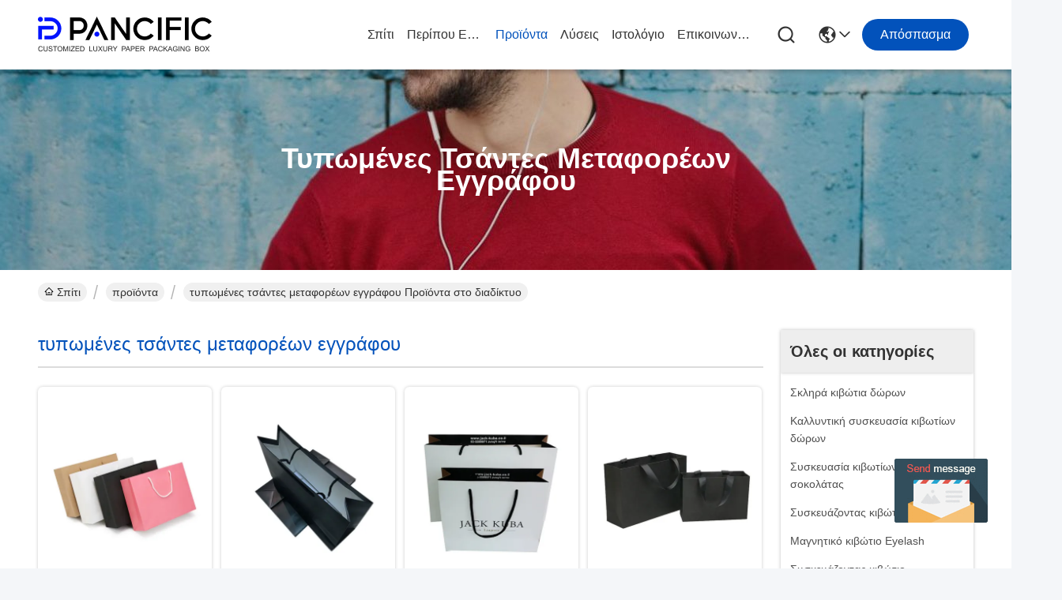

--- FILE ---
content_type: text/html
request_url: https://greek.hardgiftbox.com/supplier-664802-printed-paper-carrier-bags
body_size: 39623
content:

<!DOCTYPE html>
<html  >
<head>
	<meta charset="utf-8">
	<meta http-equiv="X-UA-Compatible" content="IE=edge">
	<meta name="viewport" content="width=device-width, initial-scale=1, maximum-scale=1, minimum-scale=1" />
    <link hreflang="en" rel="alternate" href="https://www.hardgiftbox.com/supplier-664802-printed-paper-carrier-bags" />
<link hreflang="fr" rel="alternate" href="https://french.hardgiftbox.com/supplier-664802-printed-paper-carrier-bags" />
<link hreflang="de" rel="alternate" href="https://german.hardgiftbox.com/supplier-664802-printed-paper-carrier-bags" />
<link hreflang="it" rel="alternate" href="https://italian.hardgiftbox.com/supplier-664802-printed-paper-carrier-bags" />
<link hreflang="ru" rel="alternate" href="https://russian.hardgiftbox.com/supplier-664802-printed-paper-carrier-bags" />
<link hreflang="es" rel="alternate" href="https://spanish.hardgiftbox.com/supplier-664802-printed-paper-carrier-bags" />
<link hreflang="pt" rel="alternate" href="https://portuguese.hardgiftbox.com/supplier-664802-printed-paper-carrier-bags" />
<link hreflang="nl" rel="alternate" href="https://dutch.hardgiftbox.com/supplier-664802-printed-paper-carrier-bags" />
<link hreflang="ja" rel="alternate" href="https://japanese.hardgiftbox.com/supplier-664802-printed-paper-carrier-bags" />
<link hreflang="ko" rel="alternate" href="https://korean.hardgiftbox.com/supplier-664802-printed-paper-carrier-bags" />
<link hreflang="ar" rel="alternate" href="https://arabic.hardgiftbox.com/supplier-664802-printed-paper-carrier-bags" />
<link hreflang="hi" rel="alternate" href="https://hindi.hardgiftbox.com/supplier-664802-printed-paper-carrier-bags" />
<link hreflang="tr" rel="alternate" href="https://turkish.hardgiftbox.com/supplier-664802-printed-paper-carrier-bags" />
<link hreflang="id" rel="alternate" href="https://indonesian.hardgiftbox.com/supplier-664802-printed-paper-carrier-bags" />
<link hreflang="vi" rel="alternate" href="https://vietnamese.hardgiftbox.com/supplier-664802-printed-paper-carrier-bags" />
<link hreflang="th" rel="alternate" href="https://thai.hardgiftbox.com/supplier-664802-printed-paper-carrier-bags" />
<link hreflang="bn" rel="alternate" href="https://bengali.hardgiftbox.com/supplier-664802-printed-paper-carrier-bags" />
<link hreflang="fa" rel="alternate" href="https://persian.hardgiftbox.com/supplier-664802-printed-paper-carrier-bags" />
<link hreflang="pl" rel="alternate" href="https://polish.hardgiftbox.com/supplier-664802-printed-paper-carrier-bags" />
<style type="text/css">
/*<![CDATA[*/
.consent__cookie {position: fixed;top: 0;left: 0;width: 100%;height: 0%;z-index: 100000;}.consent__cookie_bg {position: fixed;top: 0;left: 0;width: 100%;height: 100%;background: #000;opacity: .6;display: none }.consent__cookie_rel {position: fixed;bottom:0;left: 0;width: 100%;background: #fff;display: -webkit-box;display: -ms-flexbox;display: flex;flex-wrap: wrap;padding: 24px 80px;-webkit-box-sizing: border-box;box-sizing: border-box;-webkit-box-pack: justify;-ms-flex-pack: justify;justify-content: space-between;-webkit-transition: all ease-in-out .3s;transition: all ease-in-out .3s }.consent__close {position: absolute;top: 20px;right: 20px;cursor: pointer }.consent__close svg {fill: #777 }.consent__close:hover svg {fill: #000 }.consent__cookie_box {flex: 1;word-break: break-word;}.consent__warm {color: #777;font-size: 16px;margin-bottom: 12px;line-height: 19px }.consent__title {color: #333;font-size: 20px;font-weight: 600;margin-bottom: 12px;line-height: 23px }.consent__itxt {color: #333;font-size: 14px;margin-bottom: 12px;display: -webkit-box;display: -ms-flexbox;display: flex;-webkit-box-align: center;-ms-flex-align: center;align-items: center }.consent__itxt i {display: -webkit-inline-box;display: -ms-inline-flexbox;display: inline-flex;width: 28px;height: 28px;border-radius: 50%;background: #e0f9e9;margin-right: 8px;-webkit-box-align: center;-ms-flex-align: center;align-items: center;-webkit-box-pack: center;-ms-flex-pack: center;justify-content: center }.consent__itxt svg {fill: #3ca860 }.consent__txt {color: #a6a6a6;font-size: 14px;margin-bottom: 8px;line-height: 17px }.consent__btns {display: -webkit-box;display: -ms-flexbox;display: flex;-webkit-box-orient: vertical;-webkit-box-direction: normal;-ms-flex-direction: column;flex-direction: column;-webkit-box-pack: center;-ms-flex-pack: center;justify-content: center;flex-shrink: 0;}.consent__btn {width: 280px;height: 40px;line-height: 40px;text-align: center;background: #3ca860;color: #fff;border-radius: 4px;margin: 8px 0;-webkit-box-sizing: border-box;box-sizing: border-box;cursor: pointer }.consent__btn:hover {background: #00823b }.consent__btn.empty {color: #3ca860;border: 1px solid #3ca860;background: #fff }.consent__btn.empty:hover {background: #3ca860;color: #fff }.open .consent__cookie_bg {display: block }.open .consent__cookie_rel {bottom: 0 }@media (max-width: 760px) {.consent__btns {width: 100%;align-items: center;}.consent__cookie_rel {padding: 20px 24px }}.consent__cookie.open {display: block;}.consent__cookie {display: none;}
/*]]>*/
</style>
<script type="text/javascript">
/*<![CDATA[*/
window.isvideotpl = 0;window.detailurl = '';

var g_tp = '';
var colorUrl = '';
var query_string = ["Products","Show",664802];
var customtplcolor = 99716;
/*]]>*/
</script>
<title>τυπωμένες τσάντες μεταφορέων εγγράφου εργοστάσιο, αγοράστε καλής ποιότητας τυπωμένες τσάντες μεταφορέων εγγράφου προϊόντα από την Κίνα</title>
    <meta name="keywords" content="Κίνα τυπωμένες τσάντες μεταφορέων εγγράφου, τυπωμένες τσάντες μεταφορέων εγγράφου εργοστάσιο, Αγορά τυπωμένες τσάντες μεταφορέων εγγράφου, καλής ποιότητας τυπωμένες τσάντες μεταφορέων εγγράφου" />
    <meta name="description" content="Αγοράστε σε χαμηλές τιμές τυπωμένες τσάντες μεταφορέων εγγράφου από τυπωμένες τσάντες μεταφορέων εγγράφου εργοστάσιο, Παρέχουμε την καλή ποιότητα τυπωμένες τσάντες μεταφορέων εγγράφου από την Κίνα." />
     <meta property="og:type" content="website">
			<meta property="og:image:url" content="https://greek.hardgiftbox.com/photo/pd67728476-sgs_rohs_grosgrain.jpg">
			<meta property="og:image:type" content="image/gif">

    <meta property="og:title" content="Κίνα τυπωμένες τσάντες μεταφορέων εγγράφου, τυπωμένες τσάντες μεταφορέων εγγράφου εργοστάσιο, Αγορά τυπωμένες τσάντες μεταφορέων εγγράφου, καλής ποιότητας τυπωμένες τσάντες μεταφορέων εγγράφου" >
    <meta property="og:site_name" content="">
    <meta property="og:url" content="https://greek.hardgiftbox.com/supplier-664802-printed-paper-carrier-bags">
    <meta property="og:image" content=https://greek.hardgiftbox.com/photo/pd67728476-sgs_rohs_grosgrain.jpg>
    <meta property="og:image:secure_url" content=https://greek.hardgiftbox.com/photo/pd67728476-sgs_rohs_grosgrain.jpg>
    <meta property="og:description" content="Αγοράστε σε χαμηλές τιμές τυπωμένες τσάντες μεταφορέων εγγράφου από τυπωμένες τσάντες μεταφορέων εγγράφου εργοστάσιο, Παρέχουμε την καλή ποιότητα τυπωμένες τσάντες μεταφορέων εγγράφου από την Κίνα." />
				<link rel='preload'
					  href=/photo/hardgiftbox/sitetpl/style/commonV2.css?ver=1733366842 as='style'><link type='text/css' rel='stylesheet'
					  href=/photo/hardgiftbox/sitetpl/style/commonV2.css?ver=1733366842 media='all'><script type="application/ld+json">[{"@context":"https:\/\/schema.org","@type":"Organization","name":"Zhuhai Danyang Technology Co., Ltd","description":"\u0391\u03b3\u03bf\u03c1\u03ac\u03c3\u03c4\u03b5 \u03c3\u03b5 \u03c7\u03b1\u03bc\u03b7\u03bb\u03ad\u03c2 \u03c4\u03b9\u03bc\u03ad\u03c2 τυπωμένες τσάντες μεταφορέων εγγράφου \u03b1\u03c0\u03cc τυπωμένες τσάντες μεταφορέων εγγράφου \u03b5\u03c1\u03b3\u03bf\u03c3\u03c4\u03ac\u03c3\u03b9\u03bf, \u03a0\u03b1\u03c1\u03ad\u03c7\u03bf\u03c5\u03bc\u03b5 \u03c4\u03b7\u03bd \u03ba\u03b1\u03bb\u03ae \u03c0\u03bf\u03b9\u03cc\u03c4\u03b7\u03c4\u03b1 τυπωμένες τσάντες μεταφορέων εγγράφου \u03b1\u03c0\u03cc \u03c4\u03b7\u03bd \u039a\u03af\u03bd\u03b1.","url":"https:\/\/www.hardgiftbox.com\/supplier-664802-printed-paper-carrier-bags","logo":"\/logo.gif","address":{"@type":"PostalAddress","addressLocality":"China","addressRegion":"CN","postalCode":"999001","streetAddress":"\u039d\u03bf 378 Jinji Rd, Zhuhai, \u039a\u03af\u03bd\u03b1."},"email":"pan@pancifichk.com","image":"\/photo\/cl60366474-zhuhai_danyang_technology_co_ltd.jpg","telephone":"86-182-18337289"},{"@context":"https:\/\/schema.org","@type":"BreadcrumbList","itemListElement":[{"@type":"ListItem","position":2,"name":"\u03a0\u03c1\u03bf\u03ca\u03cc\u03bd\u03c4\u03b1","item":"https:\/\/greek.hardgiftbox.com\/products.html"},{"@type":"ListItem","position":3,"name":"\u03c4\u03c5\u03c0\u03c9\u03bc\u03ad\u03bd\u03b5\u03c2 \u03c4\u03c3\u03ac\u03bd\u03c4\u03b5\u03c2 \u03bc\u03b5\u03c4\u03b1\u03c6\u03bf\u03c1\u03ad\u03c9\u03bd \u03b5\u03b3\u03b3\u03c1\u03ac\u03c6\u03bf\u03c5","item":"https:\/\/greek.hardgiftbox.com\/supplier-664802-printed-paper-carrier-bags"},{"@type":"ListItem","position":1,"name":"\u0391\u03c1\u03c7\u03b9\u03ba\u03ae \u03a3\u03b5\u03bb\u03af\u03b4\u03b1","item":"https:\/\/greek.hardgiftbox.com\/index.html"}]},{"itemListElement":[{"item":{"@context":"http:\/\/schema.org\/","@type":"Product","category":"\u03c4\u03c5\u03c0\u03c9\u03bc\u03ad\u03bd\u03b5\u03c2 \u03c4\u03c3\u03ac\u03bd\u03c4\u03b5\u03c2 \u03bc\u03b5\u03c4\u03b1\u03c6\u03bf\u03c1\u03ad\u03c9\u03bd \u03b5\u03b3\u03b3\u03c1\u03ac\u03c6\u03bf\u03c5","name":"\u039f\u03b9 \u03b1\u03b3\u03bf\u03c1\u03ad\u03c2 \u03c7\u03c1\u03c9\u03bc\u03ac\u03c4\u03b9\u03c3\u03b1\u03bd \u03c4\u03b7 \u03c6\u03b1\u03bd\u03c4\u03b1\u03c7\u03c4\u03b5\u03c1\u03ae \u03b5\u03ba\u03c4\u03cd\u03c0\u03c9\u03c3\u03b7 Flexo \u03c4\u03c3\u03b1\u03bd\u03c4\u03ce\u03bd \u03c3\u03c5\u03c3\u03ba\u03b5\u03c5\u03b1\u03c3\u03af\u03b1\u03c2 \u03b5\u03bd\u03b4\u03c5\u03bc\u03ac\u03c4\u03c9\u03bd \u03b5\u03b3\u03b3\u03c1\u03ac\u03c6\u03bf\u03c5 100g","url":"\/sale-18941870-shopping-colored-fancy-paper-100g-garment-packaging-bags-flexo-printing.html","image":["\/photo\/pl60104525-shopping_colored_fancy_paper_100g_garment_packaging_bags_flexo_printing.jpg","\/photo\/pl60104548-shopping_colored_fancy_paper_100g_garment_packaging_bags_flexo_printing.jpg","\/photo\/pl60105227-shopping_colored_fancy_paper_100g_garment_packaging_bags_flexo_printing.jpg"],"description":"\u0391\u03b3\u03bf\u03c1\u03ac\u03c3\u03c4\u03b5 \u03c3\u03b5 \u03c7\u03b1\u03bc\u03b7\u03bb\u03ad\u03c2 \u03c4\u03b9\u03bc\u03ad\u03c2 τυπωμένες τσάντες μεταφορέων εγγράφου \u03b1\u03c0\u03cc τυπωμένες τσάντες μεταφορέων εγγράφου \u03b5\u03c1\u03b3\u03bf\u03c3\u03c4\u03ac\u03c3\u03b9\u03bf, \u03a0\u03b1\u03c1\u03ad\u03c7\u03bf\u03c5\u03bc\u03b5 \u03c4\u03b7\u03bd \u03ba\u03b1\u03bb\u03ae \u03c0\u03bf\u03b9\u03cc\u03c4\u03b7\u03c4\u03b1 τυπωμένες τσάντες μεταφορέων εγγράφου \u03b1\u03c0\u03cc \u03c4\u03b7\u03bd \u039a\u03af\u03bd\u03b1.","brand":{"@type":"Brand","name":"Pancific"},"sku":"Pbbx-A0001","model":"Pbbx-A0001","manufacturer":{"@type":"Organization","legalName":"Zhuhai Danyang Technology Co., Ltd","address":{"@type":"PostalAddress","addressCountry":"China","addressLocality":"\u039d\u03bf 378 Jinji Rd, Zhuhai, \u039a\u03af\u03bd\u03b1."}},"review":{"@type":"Review","reviewRating":{"@type":"Rating","ratingValue":5},"author":{"@type":"Person","name":"Mr. Pan"}},"aggregateRating":{"@type":"aggregateRating","ratingValue":4.5,"reviewCount":144,"name":"Overall Rating"},"offers":[{"@type":"Offer","priceCurrency":"USD","url":"\/sale-18941870-shopping-colored-fancy-paper-100g-garment-packaging-bags-flexo-printing.html","priceValidUntil":"2024-12-05","itemCondition":"https:\/\/schema.org\/UsedCondition","availability":"https:\/\/schema.org\/InStock","offerCount":1,"price":"1"},{"@type":"AggregateOffer","offerCount":"300","highPrice":"Negotiable","lowPrice":"0.01","priceCurrency":"3"}]},"position":1,"@type":"ListItem"},{"item":{"@context":"http:\/\/schema.org\/","@type":"Product","category":"\u03c4\u03c5\u03c0\u03c9\u03bc\u03ad\u03bd\u03b5\u03c2 \u03c4\u03c3\u03ac\u03bd\u03c4\u03b5\u03c2 \u03bc\u03b5\u03c4\u03b1\u03c6\u03bf\u03c1\u03ad\u03c9\u03bd \u03b5\u03b3\u03b3\u03c1\u03ac\u03c6\u03bf\u03c5","name":"\u039d\u03ac\u03c5\u03bb\u03bf\u03bd ODM cOem \u03c4\u03c3\u03b1\u03bd\u03c4\u03ce\u03bd \u03b1\u03b3\u03bf\u03c1\u03ce\u03bd \u03bb\u03b1\u03b2\u03ce\u03bd \u03b5\u03b3\u03b3\u03c1\u03ac\u03c6\u03bf\u03c5 \u03bc\u03c0\u03bf\u03c5\u03c4\u03af\u03ba CMYK","url":"\/sale-21021166-cmyk-boutique-nylon-paper-handle-shopping-bags-oem-odm.html","image":["\/photo\/pl69848864-cmyk_boutique_nylon_paper_handle_shopping_bags_oem_odm.jpg","\/photo\/pl69848866-cmyk_boutique_nylon_paper_handle_shopping_bags_oem_odm.jpg","\/photo\/pl69848867-cmyk_boutique_nylon_paper_handle_shopping_bags_oem_odm.jpg"],"description":"\u0391\u03b3\u03bf\u03c1\u03ac\u03c3\u03c4\u03b5 \u03c3\u03b5 \u03c7\u03b1\u03bc\u03b7\u03bb\u03ad\u03c2 \u03c4\u03b9\u03bc\u03ad\u03c2 τυπωμένες τσάντες μεταφορέων εγγράφου \u03b1\u03c0\u03cc τυπωμένες τσάντες μεταφορέων εγγράφου \u03b5\u03c1\u03b3\u03bf\u03c3\u03c4\u03ac\u03c3\u03b9\u03bf, \u03a0\u03b1\u03c1\u03ad\u03c7\u03bf\u03c5\u03bc\u03b5 \u03c4\u03b7\u03bd \u03ba\u03b1\u03bb\u03ae \u03c0\u03bf\u03b9\u03cc\u03c4\u03b7\u03c4\u03b1 τυπωμένες τσάντες μεταφορέων εγγράφου \u03b1\u03c0\u03cc \u03c4\u03b7\u03bd \u039a\u03af\u03bd\u03b1.","brand":{"@type":"Brand","name":"Pancific"},"sku":"Ppb-A0001","model":"Ppb-A0001","manufacturer":{"@type":"Organization","legalName":"Zhuhai Danyang Technology Co., Ltd","address":{"@type":"PostalAddress","addressCountry":"China","addressLocality":"\u039d\u03bf 378 Jinji Rd, Zhuhai, \u039a\u03af\u03bd\u03b1."}},"review":{"@type":"Review","reviewRating":{"@type":"Rating","ratingValue":5},"author":{"@type":"Person","name":"Mr. Pan"}},"aggregateRating":{"@type":"aggregateRating","ratingValue":4.9000000000000003552713678800500929355621337890625,"reviewCount":170,"name":"Overall Rating"},"offers":[{"@type":"Offer","priceCurrency":"USD","url":"\/sale-21021166-cmyk-boutique-nylon-paper-handle-shopping-bags-oem-odm.html","priceValidUntil":"2024-12-05","itemCondition":"https:\/\/schema.org\/UsedCondition","availability":"https:\/\/schema.org\/InStock","offerCount":1,"price":"0.6"},{"@type":"AggregateOffer","offerCount":"300","highPrice":"Negotiable","lowPrice":"0.01","priceCurrency":"3"}]},"position":2,"@type":"ListItem"},{"item":{"@context":"http:\/\/schema.org\/","@type":"Product","category":"\u03c4\u03c5\u03c0\u03c9\u03bc\u03ad\u03bd\u03b5\u03c2 \u03c4\u03c3\u03ac\u03bd\u03c4\u03b5\u03c2 \u03bc\u03b5\u03c4\u03b1\u03c6\u03bf\u03c1\u03ad\u03c9\u03bd \u03b5\u03b3\u03b3\u03c1\u03ac\u03c6\u03bf\u03c5","name":"\u03a4\u03c3\u03ac\u03bd\u03c4\u03b5\u03c2 \u03bc\u03b5\u03c4\u03b1\u03c6\u03bf\u03c1\u03ad\u03c9\u03bd \u03b5\u03b3\u03b3\u03c1\u03ac\u03c6\u03bf\u03c5 C1S C2S Kraft \u03b1\u03b3\u03bf\u03c1\u03ad\u03c2 \u03c4\u03c5\u03c0\u03c9\u03bc\u03ad\u03bd\u03b5\u03c2 \u03bc\u03b5 \u03c4\u03b7\u03bd \u03b5\u03ba\u03c4\u03cd\u03c0\u03c9\u03c3\u03b7 \u03cc\u03c6\u03c3\u03b5\u03c4 \u03bb\u03b1\u03b2\u03ce\u03bd","url":"\/sale-21393599-c1s-c2s-kraft-shopping-printed-paper-carrier-bags-with-handles-offset-printing.html","image":["\/photo\/pl71363873-c1s_c2s_kraft_shopping_printed_paper_carrier_bags_with_handles_offset_printing.jpg","\/photo\/pl71363874-c1s_c2s_kraft_shopping_printed_paper_carrier_bags_with_handles_offset_printing.jpg"],"description":"\u0391\u03b3\u03bf\u03c1\u03ac\u03c3\u03c4\u03b5 \u03c3\u03b5 \u03c7\u03b1\u03bc\u03b7\u03bb\u03ad\u03c2 \u03c4\u03b9\u03bc\u03ad\u03c2 τυπωμένες τσάντες μεταφορέων εγγράφου \u03b1\u03c0\u03cc τυπωμένες τσάντες μεταφορέων εγγράφου \u03b5\u03c1\u03b3\u03bf\u03c3\u03c4\u03ac\u03c3\u03b9\u03bf, \u03a0\u03b1\u03c1\u03ad\u03c7\u03bf\u03c5\u03bc\u03b5 \u03c4\u03b7\u03bd \u03ba\u03b1\u03bb\u03ae \u03c0\u03bf\u03b9\u03cc\u03c4\u03b7\u03c4\u03b1 τυπωμένες τσάντες μεταφορέων εγγράφου \u03b1\u03c0\u03cc \u03c4\u03b7\u03bd \u039a\u03af\u03bd\u03b1.","brand":{"@type":"Brand","name":"Pancific"},"sku":"Ppb-A0009","model":"Ppb-A0009","manufacturer":{"@type":"Organization","legalName":"Zhuhai Danyang Technology Co., Ltd","address":{"@type":"PostalAddress","addressCountry":"China","addressLocality":"\u039d\u03bf 378 Jinji Rd, Zhuhai, \u039a\u03af\u03bd\u03b1."}},"review":{"@type":"Review","reviewRating":{"@type":"Rating","ratingValue":5},"author":{"@type":"Person","name":"Mr. Pan"}},"aggregateRating":{"@type":"aggregateRating","ratingValue":4.5999999999999996447286321199499070644378662109375,"reviewCount":154,"name":"Overall Rating"},"offers":[{"@type":"Offer","priceCurrency":"USD","url":"\/sale-21393599-c1s-c2s-kraft-shopping-printed-paper-carrier-bags-with-handles-offset-printing.html","priceValidUntil":"2024-12-05","itemCondition":"https:\/\/schema.org\/UsedCondition","availability":"https:\/\/schema.org\/InStock","offerCount":1,"price":"0.2"},{"@type":"AggregateOffer","offerCount":"300","highPrice":"Negotiable","lowPrice":"0.01","priceCurrency":"3"}]},"position":3,"@type":"ListItem"},{"item":{"@context":"http:\/\/schema.org\/","@type":"Product","category":"\u03c4\u03c5\u03c0\u03c9\u03bc\u03ad\u03bd\u03b5\u03c2 \u03c4\u03c3\u03ac\u03bd\u03c4\u03b5\u03c2 \u03bc\u03b5\u03c4\u03b1\u03c6\u03bf\u03c1\u03ad\u03c9\u03bd \u03b5\u03b3\u03b3\u03c1\u03ac\u03c6\u03bf\u03c5","name":"B9 \u03b6\u03b1\u03c1\u03c9\u03bc\u03ad\u03bd\u03bf W9 \u039b\u039f\u0393\u038c\u03a4\u03a5\u03a0\u039f ODM \u03c4\u03c3\u03b1\u03bd\u03c4\u03ce\u03bd \u03bc\u03b5\u03c4\u03b1\u03c6\u03bf\u03c1\u03ad\u03c9\u03bd \u03b5\u03b3\u03b3\u03c1\u03ac\u03c6\u03bf\u03c5 \u03c0\u03bf\u03bb\u03c5\u03c4\u03ad\u03bb\u03b5\u03b9\u03b1\u03c2 \u03bc\u03b1\u03cd\u03c1\u03bf \u03c4\u03c5\u03c0\u03c9\u03bc\u03ad\u03bd\u03bf","url":"\/sale-21393595-b9-w9-corrugated-luxury-black-printed-paper-carrier-bags-odm-logo.html","image":["\/photo\/pl71363870-b9_w9_corrugated_luxury_black_printed_paper_carrier_bags_odm_logo.jpg","\/photo\/pl71363869-b9_w9_corrugated_luxury_black_printed_paper_carrier_bags_odm_logo.jpg"],"description":"\u0391\u03b3\u03bf\u03c1\u03ac\u03c3\u03c4\u03b5 \u03c3\u03b5 \u03c7\u03b1\u03bc\u03b7\u03bb\u03ad\u03c2 \u03c4\u03b9\u03bc\u03ad\u03c2 τυπωμένες τσάντες μεταφορέων εγγράφου \u03b1\u03c0\u03cc τυπωμένες τσάντες μεταφορέων εγγράφου \u03b5\u03c1\u03b3\u03bf\u03c3\u03c4\u03ac\u03c3\u03b9\u03bf, \u03a0\u03b1\u03c1\u03ad\u03c7\u03bf\u03c5\u03bc\u03b5 \u03c4\u03b7\u03bd \u03ba\u03b1\u03bb\u03ae \u03c0\u03bf\u03b9\u03cc\u03c4\u03b7\u03c4\u03b1 τυπωμένες τσάντες μεταφορέων εγγράφου \u03b1\u03c0\u03cc \u03c4\u03b7\u03bd \u039a\u03af\u03bd\u03b1.","brand":{"@type":"Brand","name":"Pancific"},"sku":"Ppb-A0007","model":"Ppb-A0007","manufacturer":{"@type":"Organization","legalName":"Zhuhai Danyang Technology Co., Ltd","address":{"@type":"PostalAddress","addressCountry":"China","addressLocality":"\u039d\u03bf 378 Jinji Rd, Zhuhai, \u039a\u03af\u03bd\u03b1."}},"review":{"@type":"Review","reviewRating":{"@type":"Rating","ratingValue":5},"author":{"@type":"Person","name":"Mr. Pan"}},"aggregateRating":{"@type":"aggregateRating","ratingValue":4.5,"reviewCount":119,"name":"Overall Rating"},"offers":[{"@type":"Offer","priceCurrency":"USD","url":"\/sale-21393595-b9-w9-corrugated-luxury-black-printed-paper-carrier-bags-odm-logo.html","priceValidUntil":"2024-12-05","itemCondition":"https:\/\/schema.org\/UsedCondition","availability":"https:\/\/schema.org\/InStock","offerCount":1,"price":"0.2"},{"@type":"AggregateOffer","offerCount":"300","highPrice":"Negotiable","lowPrice":"0.01","priceCurrency":"3"}]},"position":4,"@type":"ListItem"},{"item":{"@context":"http:\/\/schema.org\/","@type":"Product","category":"\u03c4\u03c5\u03c0\u03c9\u03bc\u03ad\u03bd\u03b5\u03c2 \u03c4\u03c3\u03ac\u03bd\u03c4\u03b5\u03c2 \u03bc\u03b5\u03c4\u03b1\u03c6\u03bf\u03c1\u03ad\u03c9\u03bd \u03b5\u03b3\u03b3\u03c1\u03ac\u03c6\u03bf\u03c5","name":"PMS 300gsm CCNB \u03ba\u03bf\u03c3\u03bc\u03ae\u03bc\u03b1\u03c4\u03bf\u03c2 \u03c3\u03c5\u03c3\u03ba\u03b5\u03c5\u03ac\u03b6\u03bf\u03bd\u03c4\u03b1\u03c2 \u03c4\u03c3\u03ac\u03bd\u03c4\u03b5\u03c2 \u03b1\u03b3\u03bf\u03c1\u03ce\u03bd \u03b5\u03b3\u03b3\u03c1\u03ac\u03c6\u03bf\u03c5 \u03bc\u03b1\u03cd\u03c1\u03b5\u03c2","url":"\/sale-21393597-pms-300gsm-ccnb-jewelry-packaging-paper-black-shopping-bags.html","image":["\/photo\/pl71363872-pms_300gsm_ccnb_jewelry_packaging_paper_black_shopping_bags.jpg","\/photo\/pl71363871-pms_300gsm_ccnb_jewelry_packaging_paper_black_shopping_bags.jpg"],"description":"\u0391\u03b3\u03bf\u03c1\u03ac\u03c3\u03c4\u03b5 \u03c3\u03b5 \u03c7\u03b1\u03bc\u03b7\u03bb\u03ad\u03c2 \u03c4\u03b9\u03bc\u03ad\u03c2 τυπωμένες τσάντες μεταφορέων εγγράφου \u03b1\u03c0\u03cc τυπωμένες τσάντες μεταφορέων εγγράφου \u03b5\u03c1\u03b3\u03bf\u03c3\u03c4\u03ac\u03c3\u03b9\u03bf, \u03a0\u03b1\u03c1\u03ad\u03c7\u03bf\u03c5\u03bc\u03b5 \u03c4\u03b7\u03bd \u03ba\u03b1\u03bb\u03ae \u03c0\u03bf\u03b9\u03cc\u03c4\u03b7\u03c4\u03b1 τυπωμένες τσάντες μεταφορέων εγγράφου \u03b1\u03c0\u03cc \u03c4\u03b7\u03bd \u039a\u03af\u03bd\u03b1.","brand":{"@type":"Brand","name":"Pancific"},"sku":"Ppb-A0008","model":"Ppb-A0008","manufacturer":{"@type":"Organization","legalName":"Zhuhai Danyang Technology Co., Ltd","address":{"@type":"PostalAddress","addressCountry":"China","addressLocality":"\u039d\u03bf 378 Jinji Rd, Zhuhai, \u039a\u03af\u03bd\u03b1."}},"review":{"@type":"Review","reviewRating":{"@type":"Rating","ratingValue":5},"author":{"@type":"Person","name":"Mr. Pan"}},"aggregateRating":{"@type":"aggregateRating","ratingValue":4.5,"reviewCount":180,"name":"Overall Rating"},"offers":[{"@type":"Offer","priceCurrency":"USD","url":"\/sale-21393597-pms-300gsm-ccnb-jewelry-packaging-paper-black-shopping-bags.html","priceValidUntil":"2024-12-05","itemCondition":"https:\/\/schema.org\/UsedCondition","availability":"https:\/\/schema.org\/InStock","offerCount":1,"price":"0.2"},{"@type":"AggregateOffer","offerCount":"300","highPrice":"Negotiable","lowPrice":"0.01","priceCurrency":"3"}]},"position":5,"@type":"ListItem"},{"item":{"@context":"http:\/\/schema.org\/","@type":"Product","category":"\u03c4\u03c5\u03c0\u03c9\u03bc\u03ad\u03bd\u03b5\u03c2 \u03c4\u03c3\u03ac\u03bd\u03c4\u03b5\u03c2 \u03bc\u03b5\u03c4\u03b1\u03c6\u03bf\u03c1\u03ad\u03c9\u03bd \u03b5\u03b3\u03b3\u03c1\u03ac\u03c6\u03bf\u03c5","name":"\u03a4\u03c5\u03c0\u03c9\u03bc\u03ad\u03bd\u03b5\u03c2 \u03c4\u03c3\u03ac\u03bd\u03c4\u03b5\u03c2 \u03bc\u03b5\u03c4\u03b1\u03c6\u03bf\u03c1\u03ad\u03c9\u03bd \u03b5\u03b3\u03b3\u03c1\u03ac\u03c6\u03bf\u03c5 \u03bc\u03b5\u03c4\u03b1\u03be\u03b9\u03bf\u03cd \u03ba\u03bf\u03c1\u03b4\u03ad\u03bb\u03bb\u03b1 110*50*190mm \u03c3\u03b1\u03c6\u03ae\u03c2 ODM \u03c4\u03c3\u03b1\u03bd\u03c4\u03ce\u03bd \u03b4\u03ce\u03c1\u03c9\u03bd","url":"\/sale-21209226-silk-ribbon-printed-paper-carrier-bags-110-50-190mm-plain-gift-bags-odm.html","image":["\/photo\/pl70610571-silk_ribbon_printed_paper_carrier_bags_110_50_190mm_plain_gift_bags_odm.jpg","\/photo\/pl70610620-silk_ribbon_printed_paper_carrier_bags_110_50_190mm_plain_gift_bags_odm.jpg","\/photo\/pl70610645-silk_ribbon_printed_paper_carrier_bags_110_50_190mm_plain_gift_bags_odm.jpg"],"description":"\u0391\u03b3\u03bf\u03c1\u03ac\u03c3\u03c4\u03b5 \u03c3\u03b5 \u03c7\u03b1\u03bc\u03b7\u03bb\u03ad\u03c2 \u03c4\u03b9\u03bc\u03ad\u03c2 τυπωμένες τσάντες μεταφορέων εγγράφου \u03b1\u03c0\u03cc τυπωμένες τσάντες μεταφορέων εγγράφου \u03b5\u03c1\u03b3\u03bf\u03c3\u03c4\u03ac\u03c3\u03b9\u03bf, \u03a0\u03b1\u03c1\u03ad\u03c7\u03bf\u03c5\u03bc\u03b5 \u03c4\u03b7\u03bd \u03ba\u03b1\u03bb\u03ae \u03c0\u03bf\u03b9\u03cc\u03c4\u03b7\u03c4\u03b1 τυπωμένες τσάντες μεταφορέων εγγράφου \u03b1\u03c0\u03cc \u03c4\u03b7\u03bd \u039a\u03af\u03bd\u03b1.","brand":{"@type":"Brand","name":"Pancific"},"sku":"Ppb-A0006","model":"Ppb-A0006","manufacturer":{"@type":"Organization","legalName":"Zhuhai Danyang Technology Co., Ltd","address":{"@type":"PostalAddress","addressCountry":"China","addressLocality":"\u039d\u03bf 378 Jinji Rd, Zhuhai, \u039a\u03af\u03bd\u03b1."}},"review":{"@type":"Review","reviewRating":{"@type":"Rating","ratingValue":5},"author":{"@type":"Person","name":"Mr. Pan"}},"aggregateRating":{"@type":"aggregateRating","ratingValue":4.5,"reviewCount":110,"name":"Overall Rating"},"offers":[{"@type":"Offer","priceCurrency":"USD","url":"\/sale-21209226-silk-ribbon-printed-paper-carrier-bags-110-50-190mm-plain-gift-bags-odm.html","priceValidUntil":"2024-12-05","itemCondition":"https:\/\/schema.org\/UsedCondition","availability":"https:\/\/schema.org\/InStock","offerCount":1,"price":"0.6"},{"@type":"AggregateOffer","offerCount":"300","highPrice":"Negotiable","lowPrice":"0.01","priceCurrency":"3"}]},"position":6,"@type":"ListItem"},{"item":{"@context":"http:\/\/schema.org\/","@type":"Product","category":"\u03c4\u03c5\u03c0\u03c9\u03bc\u03ad\u03bd\u03b5\u03c2 \u03c4\u03c3\u03ac\u03bd\u03c4\u03b5\u03c2 \u03bc\u03b5\u03c4\u03b1\u03c6\u03bf\u03c1\u03ad\u03c9\u03bd \u03b5\u03b3\u03b3\u03c1\u03ac\u03c6\u03bf\u03c5","name":"\u039c\u03b5\u03b3\u03ac\u03bb\u03b5\u03c2 \u03bf\u03c1\u03b9\u03b6\u03cc\u03bd\u03c4\u03b9\u03b1 \u03b1\u03bd\u03b1\u03ba\u03c5\u03ba\u03bb\u03c9\u03bc\u03ad\u03bd\u03b5\u03c2 \u03c4\u03c3\u03ac\u03bd\u03c4\u03b5\u03c2 AI CDR PDF \u03b1\u03b3\u03bf\u03c1\u03ce\u03bd \u03b5\u03b3\u03b3\u03c1\u03ac\u03c6\u03bf\u03c5 \u03c0\u03bf\u03bb\u03c5\u03c4\u03ad\u03bb\u03b5\u03b9\u03b1\u03c2 Pancific","url":"\/sale-21209096-pancific-large-flat-recycled-luxury-paper-shopping-bags-ai-cdr-pdf.html","image":["\/photo\/pl70609168-pancific_large_flat_recycled_luxury_paper_shopping_bags_ai_cdr_pdf.jpg","\/photo\/pl70609208-pancific_large_flat_recycled_luxury_paper_shopping_bags_ai_cdr_pdf.jpg","\/photo\/pl70609212-pancific_large_flat_recycled_luxury_paper_shopping_bags_ai_cdr_pdf.jpg"],"description":"\u0391\u03b3\u03bf\u03c1\u03ac\u03c3\u03c4\u03b5 \u03c3\u03b5 \u03c7\u03b1\u03bc\u03b7\u03bb\u03ad\u03c2 \u03c4\u03b9\u03bc\u03ad\u03c2 τυπωμένες τσάντες μεταφορέων εγγράφου \u03b1\u03c0\u03cc τυπωμένες τσάντες μεταφορέων εγγράφου \u03b5\u03c1\u03b3\u03bf\u03c3\u03c4\u03ac\u03c3\u03b9\u03bf, \u03a0\u03b1\u03c1\u03ad\u03c7\u03bf\u03c5\u03bc\u03b5 \u03c4\u03b7\u03bd \u03ba\u03b1\u03bb\u03ae \u03c0\u03bf\u03b9\u03cc\u03c4\u03b7\u03c4\u03b1 τυπωμένες τσάντες μεταφορέων εγγράφου \u03b1\u03c0\u03cc \u03c4\u03b7\u03bd \u039a\u03af\u03bd\u03b1.","brand":{"@type":"Brand","name":"Pancific"},"sku":"Ppb-A0005","model":"Ppb-A0005","manufacturer":{"@type":"Organization","legalName":"Zhuhai Danyang Technology Co., Ltd","address":{"@type":"PostalAddress","addressCountry":"China","addressLocality":"\u039d\u03bf 378 Jinji Rd, Zhuhai, \u039a\u03af\u03bd\u03b1."}},"review":{"@type":"Review","reviewRating":{"@type":"Rating","ratingValue":5},"author":{"@type":"Person","name":"Mr. Pan"}},"aggregateRating":{"@type":"aggregateRating","ratingValue":4.70000000000000017763568394002504646778106689453125,"reviewCount":120,"name":"Overall Rating"},"offers":[{"@type":"Offer","priceCurrency":"USD","url":"\/sale-21209096-pancific-large-flat-recycled-luxury-paper-shopping-bags-ai-cdr-pdf.html","priceValidUntil":"2024-12-05","itemCondition":"https:\/\/schema.org\/UsedCondition","availability":"https:\/\/schema.org\/InStock","offerCount":1,"price":"0.6"},{"@type":"AggregateOffer","offerCount":"300","highPrice":"Negotiable","lowPrice":"0.01","priceCurrency":"3"}]},"position":7,"@type":"ListItem"},{"item":{"@context":"http:\/\/schema.org\/","@type":"Product","category":"\u03c4\u03c5\u03c0\u03c9\u03bc\u03ad\u03bd\u03b5\u03c2 \u03c4\u03c3\u03ac\u03bd\u03c4\u03b5\u03c2 \u03bc\u03b5\u03c4\u03b1\u03c6\u03bf\u03c1\u03ad\u03c9\u03bd \u03b5\u03b3\u03b3\u03c1\u03ac\u03c6\u03bf\u03c5","name":"\u03c4\u03c5\u03c0\u03c9\u03bc\u03ad\u03bd\u03b5\u03c2 \u03c4\u03c3\u03ac\u03bd\u03c4\u03b5\u03c2 \u03bc\u03b5\u03c4\u03b1\u03c6\u03bf\u03c1\u03ad\u03c9\u03bd \u03b5\u03b3\u03b3\u03c1\u03ac\u03c6\u03bf\u03c5 \u03c0\u03bf\u03bb\u03c5\u03c4\u03ad\u03bb\u03b5\u03b9\u03b1\u03c2 100gsm 128gsm \u03b4\u03ce\u03c1\u03bf \u03bc\u03b5 \u03c4\u03b7 \u03bb\u03b1\u03b2\u03ae \u03ba\u03bf\u03c1\u03b4\u03b5\u03bb\u03bb\u03ce\u03bd","url":"\/sale-21208606-100gsm-128gsm-luxury-gift-printed-paper-carrier-bags-with-ribbon-handle.html","image":["\/photo\/pl70606796-100gsm_128gsm_luxury_gift_printed_paper_carrier_bags_with_ribbon_handle.jpg","\/photo\/pl70606795-100gsm_128gsm_luxury_gift_printed_paper_carrier_bags_with_ribbon_handle.jpg","\/photo\/pl70606801-100gsm_128gsm_luxury_gift_printed_paper_carrier_bags_with_ribbon_handle.jpg"],"description":"\u0391\u03b3\u03bf\u03c1\u03ac\u03c3\u03c4\u03b5 \u03c3\u03b5 \u03c7\u03b1\u03bc\u03b7\u03bb\u03ad\u03c2 \u03c4\u03b9\u03bc\u03ad\u03c2 τυπωμένες τσάντες μεταφορέων εγγράφου \u03b1\u03c0\u03cc τυπωμένες τσάντες μεταφορέων εγγράφου \u03b5\u03c1\u03b3\u03bf\u03c3\u03c4\u03ac\u03c3\u03b9\u03bf, \u03a0\u03b1\u03c1\u03ad\u03c7\u03bf\u03c5\u03bc\u03b5 \u03c4\u03b7\u03bd \u03ba\u03b1\u03bb\u03ae \u03c0\u03bf\u03b9\u03cc\u03c4\u03b7\u03c4\u03b1 τυπωμένες τσάντες μεταφορέων εγγράφου \u03b1\u03c0\u03cc \u03c4\u03b7\u03bd \u039a\u03af\u03bd\u03b1.","brand":{"@type":"Brand","name":"Pancific"},"sku":"Ppb-A0004","model":"Ppb-A0004","manufacturer":{"@type":"Organization","legalName":"Zhuhai Danyang Technology Co., Ltd","address":{"@type":"PostalAddress","addressCountry":"China","addressLocality":"\u039d\u03bf 378 Jinji Rd, Zhuhai, \u039a\u03af\u03bd\u03b1."}},"review":{"@type":"Review","reviewRating":{"@type":"Rating","ratingValue":5},"author":{"@type":"Person","name":"Mr. Pan"}},"aggregateRating":{"@type":"aggregateRating","ratingValue":5,"reviewCount":162,"name":"Overall Rating"},"offers":[{"@type":"Offer","priceCurrency":"USD","url":"\/sale-21208606-100gsm-128gsm-luxury-gift-printed-paper-carrier-bags-with-ribbon-handle.html","priceValidUntil":"2024-12-05","itemCondition":"https:\/\/schema.org\/UsedCondition","availability":"https:\/\/schema.org\/InStock","offerCount":1,"price":"0.6"},{"@type":"AggregateOffer","offerCount":"300","highPrice":"Negotiable","lowPrice":"0.01","priceCurrency":"3"}]},"position":8,"@type":"ListItem"},{"item":{"@context":"http:\/\/schema.org\/","@type":"Product","category":"\u03c4\u03c5\u03c0\u03c9\u03bc\u03ad\u03bd\u03b5\u03c2 \u03c4\u03c3\u03ac\u03bd\u03c4\u03b5\u03c2 \u03bc\u03b5\u03c4\u03b1\u03c6\u03bf\u03c1\u03ad\u03c9\u03bd \u03b5\u03b3\u03b3\u03c1\u03ac\u03c6\u03bf\u03c5","name":"\u039c\u03b5\u03b3\u03ac\u03bb\u03b7 \u03b5\u03c0\u03af\u03c0\u03b5\u03b4\u03b7 \u03b5\u03ba\u03c4\u03cd\u03c0\u03c9\u03c3\u03b7 \u03c4\u03c3\u03b1\u03bd\u03c4\u03ce\u03bd \u03bc\u03b5\u03c4\u03b1\u03c6\u03bf\u03c1\u03ad\u03c9\u03bd \u03b1\u03b3\u03bf\u03c1\u03ce\u03bd \u03b5\u03b3\u03b3\u03c1\u03ac\u03c6\u03bf\u03c5 CMYK \u03b1\u03bd\u03b1\u03ba\u03c5\u03ba\u03bb\u03c9\u03bc\u03ad\u03bd\u03b7 PNTONE Kraft 4C","url":"\/sale-21021652-large-flat-cmyk-pntone-recycled-kraft-paper-shopping-carrier-bags-4c-printing.html","image":["\/photo\/pl69868093-large_flat_cmyk_pntone_recycled_kraft_paper_shopping_carrier_bags_4c_printing.jpg","\/photo\/pl69868107-large_flat_cmyk_pntone_recycled_kraft_paper_shopping_carrier_bags_4c_printing.jpg"],"description":"\u0391\u03b3\u03bf\u03c1\u03ac\u03c3\u03c4\u03b5 \u03c3\u03b5 \u03c7\u03b1\u03bc\u03b7\u03bb\u03ad\u03c2 \u03c4\u03b9\u03bc\u03ad\u03c2 τυπωμένες τσάντες μεταφορέων εγγράφου \u03b1\u03c0\u03cc τυπωμένες τσάντες μεταφορέων εγγράφου \u03b5\u03c1\u03b3\u03bf\u03c3\u03c4\u03ac\u03c3\u03b9\u03bf, \u03a0\u03b1\u03c1\u03ad\u03c7\u03bf\u03c5\u03bc\u03b5 \u03c4\u03b7\u03bd \u03ba\u03b1\u03bb\u03ae \u03c0\u03bf\u03b9\u03cc\u03c4\u03b7\u03c4\u03b1 τυπωμένες τσάντες μεταφορέων εγγράφου \u03b1\u03c0\u03cc \u03c4\u03b7\u03bd \u039a\u03af\u03bd\u03b1.","brand":{"@type":"Brand","name":"Pancific"},"sku":"Ppb-A0003","model":"Ppb-A0003","manufacturer":{"@type":"Organization","legalName":"Zhuhai Danyang Technology Co., Ltd","address":{"@type":"PostalAddress","addressCountry":"China","addressLocality":"\u039d\u03bf 378 Jinji Rd, Zhuhai, \u039a\u03af\u03bd\u03b1."}},"review":{"@type":"Review","reviewRating":{"@type":"Rating","ratingValue":5},"author":{"@type":"Person","name":"Mr. Pan"}},"aggregateRating":{"@type":"aggregateRating","ratingValue":4.9000000000000003552713678800500929355621337890625,"reviewCount":108,"name":"Overall Rating"},"offers":[{"@type":"Offer","priceCurrency":"USD","url":"\/sale-21021652-large-flat-cmyk-pntone-recycled-kraft-paper-shopping-carrier-bags-4c-printing.html","priceValidUntil":"2024-12-05","itemCondition":"https:\/\/schema.org\/UsedCondition","availability":"https:\/\/schema.org\/InStock","offerCount":1,"price":"0.6"},{"@type":"AggregateOffer","offerCount":"300","highPrice":"Negotiable","lowPrice":"0.01","priceCurrency":"3"}]},"position":9,"@type":"ListItem"},{"item":{"@context":"http:\/\/schema.org\/","@type":"Product","category":"\u03c4\u03c5\u03c0\u03c9\u03bc\u03ad\u03bd\u03b5\u03c2 \u03c4\u03c3\u03ac\u03bd\u03c4\u03b5\u03c2 \u03bc\u03b5\u03c4\u03b1\u03c6\u03bf\u03c1\u03ad\u03c9\u03bd \u03b5\u03b3\u03b3\u03c1\u03ac\u03c6\u03bf\u03c5","name":"\u03a4\u03c5\u03c0\u03c9\u03bc\u03ad\u03bd\u03b5\u03c2 \u03c4\u03c3\u03ac\u03bd\u03c4\u03b5\u03c2 \u03bc\u03b5\u03c4\u03b1\u03c6\u03bf\u03c1\u03ad\u03c9\u03bd \u03b5\u03b3\u03b3\u03c1\u03ac\u03c6\u03bf\u03c5 \u03bf\u03bb\u03bf\u03b3\u03c1\u03b1\u03bc\u03bc\u03ac\u03c4\u03c9\u03bd \u03b5\u03c0\u03af\u03b4\u03c1\u03b1\u03c3\u03b7 \u03bc\u03b5 \u03c4\u03b7 \u03bb\u03b1\u03b2\u03ae Pantone \u03ba\u03bf\u03c1\u03b4\u03b5\u03bb\u03bb\u03ce\u03bd","url":"\/sale-21021400-hologram-effect-printed-paper-carrier-bags-with-ribbon-handle-pantone.html","image":["\/photo\/pl69867212-hologram_effect_printed_paper_carrier_bags_with_ribbon_handle_pantone.jpg","\/photo\/pl69867211-hologram_effect_printed_paper_carrier_bags_with_ribbon_handle_pantone.jpg","\/photo\/pl69867210-hologram_effect_printed_paper_carrier_bags_with_ribbon_handle_pantone.jpg"],"description":"\u0391\u03b3\u03bf\u03c1\u03ac\u03c3\u03c4\u03b5 \u03c3\u03b5 \u03c7\u03b1\u03bc\u03b7\u03bb\u03ad\u03c2 \u03c4\u03b9\u03bc\u03ad\u03c2 τυπωμένες τσάντες μεταφορέων εγγράφου \u03b1\u03c0\u03cc τυπωμένες τσάντες μεταφορέων εγγράφου \u03b5\u03c1\u03b3\u03bf\u03c3\u03c4\u03ac\u03c3\u03b9\u03bf, \u03a0\u03b1\u03c1\u03ad\u03c7\u03bf\u03c5\u03bc\u03b5 \u03c4\u03b7\u03bd \u03ba\u03b1\u03bb\u03ae \u03c0\u03bf\u03b9\u03cc\u03c4\u03b7\u03c4\u03b1 τυπωμένες τσάντες μεταφορέων εγγράφου \u03b1\u03c0\u03cc \u03c4\u03b7\u03bd \u039a\u03af\u03bd\u03b1.","brand":{"@type":"Brand","name":"Pancific"},"sku":"Ppb-A0002","model":"Ppb-A0002","manufacturer":{"@type":"Organization","legalName":"Zhuhai Danyang Technology Co., Ltd","address":{"@type":"PostalAddress","addressCountry":"China","addressLocality":"\u039d\u03bf 378 Jinji Rd, Zhuhai, \u039a\u03af\u03bd\u03b1."}},"review":{"@type":"Review","reviewRating":{"@type":"Rating","ratingValue":5},"author":{"@type":"Person","name":"Mr. Pan"}},"aggregateRating":{"@type":"aggregateRating","ratingValue":4.70000000000000017763568394002504646778106689453125,"reviewCount":103,"name":"Overall Rating"},"offers":[{"@type":"Offer","priceCurrency":"USD","url":"\/sale-21021400-hologram-effect-printed-paper-carrier-bags-with-ribbon-handle-pantone.html","priceValidUntil":"2024-12-05","itemCondition":"https:\/\/schema.org\/UsedCondition","availability":"https:\/\/schema.org\/InStock","offerCount":1,"price":"0.6"},{"@type":"AggregateOffer","offerCount":"300","highPrice":"Negotiable","lowPrice":"0.01","priceCurrency":"3"}]},"position":10,"@type":"ListItem"}]}]</script></head>
<body>
<img src="/logo.gif" style="display:none"/>
	<div id="floatAd" style="z-index: 110000;position:absolute;right:30px;bottom:60px;display: block;
	height:79px;		">
		<form method="post"
		      onSubmit="return changeAction(this,'/contactnow.html');">
			<input type="hidden" name="pid" value=""/>
			<input alt='Να στείλετε μήνυμα' onclick="this.blur()" type="image"
			       src="/images/floatimage_5.gif"/>
		</form>

			</div>
<a style="display: none!important;" title="Zhuhai Danyang Technology Co., Ltd" class="float-inquiry" href="/contactnow.html" onclick='setinquiryCookie("{\"showproduct\":0,\"pid\":0,\"name\":\"\",\"source_url\":\"\",\"picurl\":\"\",\"propertyDetail\":[],\"username\":\"Mr. Pan\",\"viewTime\":\"\\u03a4\\u03b5\\u03bb\\u03b5\\u03c5\\u03c4\\u03b1\\u03af\\u03b1 \\u0395\\u03af\\u03c3\\u03bf\\u03b4\\u03bf\\u03c2 : 6 \\u03ce\\u03c1\\u03b5\\u03c2 16 minuts \\u03c0\\u03c1\\u03b9\\u03bd\",\"subject\":\"\\u039c\\u03c0\\u03bf\\u03c1\\u03b5\\u03af\\u03c4\\u03b5 \\u03bd\\u03b1 \\u03bc\\u03bf\\u03c5 \\u03c3\\u03c4\\u03b5\\u03af\\u03bb\\u03b5\\u03c4\\u03b5 \\u03c4\\u03b9\\u03c2 \\u03c4\\u03b9\\u03bc\\u03ad\\u03c2 \\u03ba\\u03b1\\u03c4\\u03b1\\u03bb\\u03cc\\u03b3\\u03bf\\u03c5 \\u03ba\\u03b1\\u03b9 \\u03c4\\u03bf\\u03c5 \\u03ba\\u03b1\\u03c4\\u03b1\\u03bb\\u03cc\\u03b3\\u03bf\\u03c5 \\u03c4\\u03c9\\u03bd \\u03c0\\u03c1\\u03bf\\u03ca\\u03cc\\u03bd\\u03c4\\u03c9\\u03bd;\",\"countrycode\":\"US\"}");'></a>
<script>
    function getCookie(name) {
        var arr = document.cookie.match(new RegExp("(^| )" + name + "=([^;]*)(;|$)"));
        if (arr != null) {
            return unescape(arr[2]);
        }
        return null;
    }
    var is_new_mjy = '0';
    if (is_new_mjy==1 && isMobileDevice() && getCookie('webim_login_name') && getCookie('webim_buyer_id') && getCookie('webim_59128_seller_id')) {
        document.getElementById("floatAd").style.display = "none";
    }
    // 检测是否是移动端访问
    function isMobileDevice() {
        return /Android|webOS|iPhone|iPad|iPod|BlackBerry|IEMobile|Opera Mini/i.test(navigator.userAgent);
    }

</script>
<script>
var originProductInfo = '';
var originProductInfo = {"showproduct":1,"pid":"18941870","name":"\u039f\u03b9 \u03b1\u03b3\u03bf\u03c1\u03ad\u03c2 \u03c7\u03c1\u03c9\u03bc\u03ac\u03c4\u03b9\u03c3\u03b1\u03bd \u03c4\u03b7 \u03c6\u03b1\u03bd\u03c4\u03b1\u03c7\u03c4\u03b5\u03c1\u03ae \u03b5\u03ba\u03c4\u03cd\u03c0\u03c9\u03c3\u03b7 Flexo \u03c4\u03c3\u03b1\u03bd\u03c4\u03ce\u03bd \u03c3\u03c5\u03c3\u03ba\u03b5\u03c5\u03b1\u03c3\u03af\u03b1\u03c2 \u03b5\u03bd\u03b4\u03c5\u03bc\u03ac\u03c4\u03c9\u03bd \u03b5\u03b3\u03b3\u03c1\u03ac\u03c6\u03bf\u03c5 100g","source_url":"\/sale-18941870-flexo-100g.html","picurl":"\/photo\/pd60104525-shopping_colored_fancy_paper_100g_garment_packaging_bags_flexo_printing.jpg","propertyDetail":[["\u03a5\u03bb\u03b9\u03ba\u03cc","\u03a6\u03b1\u03bd\u03c4\u03b1\u03c7\u03c4\u03b5\u03c1\u03cc \u03ad\u03b3\u03b3\u03c1\u03b1\u03c6\u03bf 100g, 120g, 130g, \u03b4\u03b9\u03b1\u03c6\u03bf\u03c1\u03b5\u03c4\u03b9\u03ba\u03ac \u03c3\u03c7\u03ad\u03b4\u03b9\u03bf \u03ba\u03b1\u03b9 \u03cd\u03c6\u03bf\u03c2"],["\u03a7\u03c1\u03ce\u03bc\u03b1","\u03a7\u03c1\u03ce\u03bc\u03b1 CMYK+ Pantone"],["\u03b5\u03bc\u03c0\u03bf\u03c1\u03b9\u03ba\u03cc \u03c3\u03ae\u03bc\u03b1","Pancific"],["\u039b\u03ae\u03be\u03b7 \u03b5\u03c0\u03b9\u03c6\u03ac\u03bd\u03b5\u03b9\u03b1\u03c2","\u039b\u03bf\u03c5\u03c3\u03c4\u03c1\u03ac\u03c1\u03bf\u03bd\u03c4\u03b1\u03c2, \u03b7 \u03c3\u03c4\u03b9\u03bb\u03c0\u03bd\u03ae \u03b5\u03bb\u03b1\u03c3\u03bc\u03b1\u03c4\u03bf\u03c0\u03bf\u03af\u03b7\u03c3\u03b7, \u03bc\u03b1\u03c4 \u03b5\u03bb\u03b1\u03c3\u03bc\u03b1\u03c4\u03bf\u03c0\u03bf\u03af\u03b7\u03c3\u03b7, \u03ba\u03b1\u03c5\u03c4\u03ae \u03c3\u03c6\u03c1\u03ac\u03b3\u03b9\u03c3\u03b7, \u03c0\u03bf\u03c5 \u03b1\u03c0\u03bf\u03c4\u03c5\u03c0\u03ce\u03b8\u03b7\u03ba\u03b5 \u03c3\u03b5 \u03b1\u03bd\u03ac\u03b3"]],"company_name":null,"picurl_c":"\/photo\/pc60104525-shopping_colored_fancy_paper_100g_garment_packaging_bags_flexo_printing.jpg","price":"USD $1-2\/PC","username":"Sales Manager","viewTime":"\u03a4\u03b5\u03bb\u03b5\u03c5\u03c4\u03b1\u03af\u03b1 \u0395\u03af\u03c3\u03bf\u03b4\u03bf\u03c2 : 6 \u03ce\u03c1\u03b5\u03c2 16 minuts \u03c0\u03c1\u03b9\u03bd","subject":"\u039c\u03c0\u03bf\u03c1\u03b5\u03af \u03bd\u03b1 \u03c3\u03b1\u03c2 \u03c0\u03c1\u03bf\u03bc\u03b7\u03b8\u03b5\u03cd\u03c3\u03b5\u03b9 \u039f\u03b9 \u03b1\u03b3\u03bf\u03c1\u03ad\u03c2 \u03c7\u03c1\u03c9\u03bc\u03ac\u03c4\u03b9\u03c3\u03b1\u03bd \u03c4\u03b7 \u03c6\u03b1\u03bd\u03c4\u03b1\u03c7\u03c4\u03b5\u03c1\u03ae \u03b5\u03ba\u03c4\u03cd\u03c0\u03c9\u03c3\u03b7 Flexo \u03c4\u03c3\u03b1\u03bd\u03c4\u03ce\u03bd \u03c3\u03c5\u03c3\u03ba\u03b5\u03c5\u03b1\u03c3\u03af\u03b1\u03c2 \u03b5\u03bd\u03b4\u03c5\u03bc\u03ac\u03c4\u03c9\u03bd \u03b5\u03b3\u03b3\u03c1\u03ac\u03c6\u03bf\u03c5 100g \u03b3\u03b9\u03b1 \u03bc\u03b1\u03c2;","countrycode":"US"};
var save_url = "/contactsave.html";
var update_url = "/updateinquiry.html";
var productInfo = {};
var defaulProductInfo = {};
var myDate = new Date();
var curDate = myDate.getFullYear()+'-'+(parseInt(myDate.getMonth())+1)+'-'+myDate.getDate();
var message = '';
var default_pop = 1;
var leaveMessageDialog = document.getElementsByClassName('leave-message-dialog')[0]; // 获取弹层
var _$$ = function (dom) {
    return document.querySelectorAll(dom);
};
resInfo = originProductInfo;
defaulProductInfo.pid = resInfo['pid'];
defaulProductInfo.productName = resInfo['name'];
defaulProductInfo.productInfo = resInfo['propertyDetail'];
defaulProductInfo.productImg = resInfo['picurl_c'];
defaulProductInfo.subject = resInfo['subject'];
defaulProductInfo.productImgAlt = resInfo['name'];
var inquirypopup_tmp = 1;
var message = 'Αγαπητός,'+'\r\n'+"Ik ben geïnteresseerd"+' '+trim(resInfo['name'])+", θα μπορούσατε να μου στείλετε περισσότερες λεπτομέρειες όπως τύπος, μέγεθος, MOQ, υλικό κ.λπ."+'\r\n'+"Ευχαριστώ!"+'\r\n'+"Wachten op je antwoord.";
var message_1 = 'Αγαπητός,'+'\r\n'+"Ik ben geïnteresseerd"+' '+trim(resInfo['name'])+", θα μπορούσατε να μου στείλετε περισσότερες λεπτομέρειες όπως τύπος, μέγεθος, MOQ, υλικό κ.λπ."+'\r\n'+"Ευχαριστώ!"+'\r\n'+"Wachten op je antwoord.";
var message_2 = 'Γεια,'+'\r\n'+"Ψάχνω για"+' '+trim(resInfo['name'])+", στείλτε μου την τιμή, τις προδιαγραφές και την εικόνα."+'\r\n'+"Η γρήγορη απάντησή σας θα εκτιμηθεί ιδιαίτερα."+'\r\n'+"Μη διστάσετε να επικοινωνήσετε μαζί μου για περισσότερες πληροφορίες."+'\r\n'+"Ευχαριστώ πολύ.";
var message_3 = 'Γεια,'+'\r\n'+trim(resInfo['name'])+' '+"ανταποκρίνεται στις προσδοκίες μου."+'\r\n'+"Δώστε μου την καλύτερη τιμή και μερικές άλλες πληροφορίες για το προϊόν."+'\r\n'+"Μη διστάσετε να επικοινωνήσετε μαζί μου μέσω του ταχυδρομείου μου."+'\r\n'+"Ευχαριστώ πολύ.";

var message_4 = 'Αγαπητός,'+'\r\n'+"Ποια είναι η τιμή FOB στο δικό σας"+' '+trim(resInfo['name'])+'?'+'\r\n'+"Ποιο είναι το πλησιέστερο όνομα θύρας;"+'\r\n'+"Απαντήστε μου το συντομότερο δυνατό, θα ήταν καλύτερα να μοιραστείτε περισσότερες πληροφορίες."+'\r\n'+"Χαιρετισμοί!";
var message_5 = 'Γεια σου,'+'\r\n'+"Με ενδιαφέρει πολύ"+' '+trim(resInfo['name'])+'.'+'\r\n'+"Παρακαλώ στείλτε μου τα στοιχεία του προϊόντος σας."+'\r\n'+"Ανυπομονώ για τη γρήγορη απάντησή σας."+'\r\n'+"Μη διστάσετε να επικοινωνήσετε μαζί μου μέσω ταχυδρομείου."+'\r\n'+"Χαιρετισμοί!";

var message_6 = 'Αγαπητός,'+'\r\n'+"Δώστε μας πληροφορίες για το δικό σας"+' '+trim(resInfo['name'])+", όπως τύπος, μέγεθος, υλικό και φυσικά η καλύτερη τιμή."+'\r\n'+"Ανυπομονώ για τη γρήγορη απάντησή σας."+'\r\n'+"Σας ευχαριστούμε!";
var message_7 = 'Αγαπητός,'+'\r\n'+"Μπορείτε να προμηθευτείτε"+' '+trim(resInfo['name'])+" για εμάς?"+'\r\n'+"Πρώτα θέλουμε τιμοκατάλογο και μερικές λεπτομέρειες προϊόντος."+'\r\n'+"Ελπίζω να λάβω απάντηση το συντομότερο δυνατόν και προσβλέπω στη συνεργασία."+'\r\n'+"Ευχαριστώ πολύ.";
var message_8 = 'γεια,'+'\r\n'+"Ψάχνω για"+' '+trim(resInfo['name'])+", παρακαλώ δώστε μου πιο λεπτομερείς πληροφορίες για το προϊόν."+'\r\n'+"Ανυπομονώ για την απάντησή σου."+'\r\n'+"Σας ευχαριστούμε!";
var message_9 = 'Γεια,'+'\r\n'+"Τα δικα σου"+' '+trim(resInfo['name'])+" πληροί τις απαιτήσεις μου πολύ καλά."+'\r\n'+"Παρακαλώ στείλτε μου την τιμή, τις προδιαγραφές και παρόμοιο μοντέλο θα είναι εντάξει."+'\r\n'+"Μη διστάσετε να συνομιλήσετε μαζί μου."+'\r\n'+"Ευχαριστώ!";
var message_10 = 'Αγαπητός,'+'\r\n'+"Θέλω να μάθω περισσότερα για τις λεπτομέρειες και την αναφορά"+' '+trim(resInfo['name'])+'.'+'\r\n'+"Μη διστάσετε να επικοινωνήσετε μαζί μου."+'\r\n'+"Χαιρετισμοί!";

var r = getRandom(1,10);

defaulProductInfo.message = eval("message_"+r);

var mytAjax = {

    post: function(url, data, fn) {
        var xhr = new XMLHttpRequest();
        xhr.open("POST", url, true);
        xhr.setRequestHeader("Content-Type", "application/x-www-form-urlencoded;charset=UTF-8");
        xhr.setRequestHeader("X-Requested-With", "XMLHttpRequest");
        xhr.setRequestHeader('Content-Type','text/plain;charset=UTF-8');
        xhr.onreadystatechange = function() {
            if(xhr.readyState == 4 && (xhr.status == 200 || xhr.status == 304)) {
                fn.call(this, xhr.responseText);
            }
        };
        xhr.send(data);
    },

    postform: function(url, data, fn) {
        var xhr = new XMLHttpRequest();
        xhr.open("POST", url, true);
        xhr.setRequestHeader("X-Requested-With", "XMLHttpRequest");
        xhr.onreadystatechange = function() {
            if(xhr.readyState == 4 && (xhr.status == 200 || xhr.status == 304)) {
                fn.call(this, xhr.responseText);
            }
        };
        xhr.send(data);
    }
};
window.onload = function(){
    leaveMessageDialog = document.getElementsByClassName('leave-message-dialog')[0];
    if (window.localStorage.recordDialogStatus=='undefined' || (window.localStorage.recordDialogStatus!='undefined' && window.localStorage.recordDialogStatus != curDate)) {
        setTimeout(function(){
            if(parseInt(inquirypopup_tmp%10) == 1){
                creatDialog(defaulProductInfo, 1);
            }
        }, 6000);
    }
};
function trim(str)
{
    str = str.replace(/(^\s*)/g,"");
    return str.replace(/(\s*$)/g,"");
};
function getRandom(m,n){
    var num = Math.floor(Math.random()*(m - n) + n);
    return num;
};
function strBtn(param) {

    var starattextarea = document.getElementById("textareamessage").value.length;
    var email = document.getElementById("startEmail").value;

    var default_tip = document.querySelectorAll(".watermark_container").length;
    if (20 < starattextarea && starattextarea < 3000) {
        if(default_tip>0){
            document.getElementById("textareamessage1").parentNode.parentNode.nextElementSibling.style.display = "none";
        }else{
            document.getElementById("textareamessage1").parentNode.nextElementSibling.style.display = "none";
        }

    } else {
        if(default_tip>0){
            document.getElementById("textareamessage1").parentNode.parentNode.nextElementSibling.style.display = "block";
        }else{
            document.getElementById("textareamessage1").parentNode.nextElementSibling.style.display = "block";
        }

        return;
    }

    // var re = /^([a-zA-Z0-9_-])+@([a-zA-Z0-9_-])+\.([a-zA-Z0-9_-])+/i;/*邮箱不区分大小写*/
    var re = /^[a-zA-Z0-9][\w-]*(\.?[\w-]+)*@[a-zA-Z0-9-]+(\.[a-zA-Z0-9]+)+$/i;
    if (!re.test(email)) {
        document.getElementById("startEmail").nextElementSibling.style.display = "block";
        return;
    } else {
        document.getElementById("startEmail").nextElementSibling.style.display = "none";
    }

    var subject = document.getElementById("pop_subject").value;
    var pid = document.getElementById("pop_pid").value;
    var message = document.getElementById("textareamessage").value;
    var sender_email = document.getElementById("startEmail").value;
    var tel = '';
    if (document.getElementById("tel0") != undefined && document.getElementById("tel0") != '')
        tel = document.getElementById("tel0").value;
    var form_serialize = '&tel='+tel;

    form_serialize = form_serialize.replace(/\+/g, "%2B");
    mytAjax.post(save_url,"pid="+pid+"&subject="+subject+"&email="+sender_email+"&message="+(message)+form_serialize,function(res){
        var mes = JSON.parse(res);
        if(mes.status == 200){
            var iid = mes.iid;
            document.getElementById("pop_iid").value = iid;
            document.getElementById("pop_uuid").value = mes.uuid;

            if(typeof gtag_report_conversion === "function"){
                gtag_report_conversion();//执行统计js代码
            }
            if(typeof fbq === "function"){
                fbq('track','Purchase');//执行统计js代码
            }
        }
    });
    for (var index = 0; index < document.querySelectorAll(".dialog-content-pql").length; index++) {
        document.querySelectorAll(".dialog-content-pql")[index].style.display = "none";
    };
    $('#idphonepql').val(tel);
    document.getElementById("dialog-content-pql-id").style.display = "block";
    ;
};
function twoBtnOk(param) {

    var selectgender = document.getElementById("Mr").innerHTML;
    var iid = document.getElementById("pop_iid").value;
    var sendername = document.getElementById("idnamepql").value;
    var senderphone = document.getElementById("idphonepql").value;
    var sendercname = document.getElementById("idcompanypql").value;
    var uuid = document.getElementById("pop_uuid").value;
    var gender = 2;
    if(selectgender == 'Mr.') gender = 0;
    if(selectgender == 'Mrs.') gender = 1;
    var pid = document.getElementById("pop_pid").value;
    var form_serialize = '';

        form_serialize = form_serialize.replace(/\+/g, "%2B");

    mytAjax.post(update_url,"iid="+iid+"&gender="+gender+"&uuid="+uuid+"&name="+(sendername)+"&tel="+(senderphone)+"&company="+(sendercname)+form_serialize,function(res){});

    for (var index = 0; index < document.querySelectorAll(".dialog-content-pql").length; index++) {
        document.querySelectorAll(".dialog-content-pql")[index].style.display = "none";
    };
    document.getElementById("dialog-content-pql-ok").style.display = "block";

};
function toCheckMust(name) {
    $('#'+name+'error').hide();
}
function handClidk(param) {
    var starattextarea = document.getElementById("textareamessage1").value.length;
    var email = document.getElementById("startEmail1").value;
    var default_tip = document.querySelectorAll(".watermark_container").length;
    if (20 < starattextarea && starattextarea < 3000) {
        if(default_tip>0){
            document.getElementById("textareamessage1").parentNode.parentNode.nextElementSibling.style.display = "none";
        }else{
            document.getElementById("textareamessage1").parentNode.nextElementSibling.style.display = "none";
        }

    } else {
        if(default_tip>0){
            document.getElementById("textareamessage1").parentNode.parentNode.nextElementSibling.style.display = "block";
        }else{
            document.getElementById("textareamessage1").parentNode.nextElementSibling.style.display = "block";
        }

        return;
    }

    // var re = /^([a-zA-Z0-9_-])+@([a-zA-Z0-9_-])+\.([a-zA-Z0-9_-])+/i;
    var re = /^[a-zA-Z0-9][\w-]*(\.?[\w-]+)*@[a-zA-Z0-9-]+(\.[a-zA-Z0-9]+)+$/i;
    if (!re.test(email)) {
        document.getElementById("startEmail1").nextElementSibling.style.display = "block";
        return;
    } else {
        document.getElementById("startEmail1").nextElementSibling.style.display = "none";
    }

    var subject = document.getElementById("pop_subject").value;
    var pid = document.getElementById("pop_pid").value;
    var message = document.getElementById("textareamessage1").value;
    var sender_email = document.getElementById("startEmail1").value;
    var form_serialize = tel = '';
    if (document.getElementById("tel1") != undefined && document.getElementById("tel1") != '')
        tel = document.getElementById("tel1").value;
        mytAjax.post(save_url,"email="+sender_email+"&tel="+tel+"&pid="+pid+"&message="+message+"&subject="+subject+form_serialize,function(res){

        var mes = JSON.parse(res);
        if(mes.status == 200){
            var iid = mes.iid;
            document.getElementById("pop_iid").value = iid;
            document.getElementById("pop_uuid").value = mes.uuid;
            if(typeof gtag_report_conversion === "function"){
                gtag_report_conversion();//执行统计js代码
            }
        }

    });
    for (var index = 0; index < document.querySelectorAll(".dialog-content-pql").length; index++) {
        document.querySelectorAll(".dialog-content-pql")[index].style.display = "none";
    };
    $('#idphonepql').val(tel);
    document.getElementById("dialog-content-pql-id").style.display = "block";

};
window.addEventListener('load', function () {
    $('.checkbox-wrap label').each(function(){
        if($(this).find('input').prop('checked')){
            $(this).addClass('on')
        }else {
            $(this).removeClass('on')
        }
    })
    $(document).on('click', '.checkbox-wrap label' , function(ev){
        if (ev.target.tagName.toUpperCase() != 'INPUT') {
            $(this).toggleClass('on')
        }
    })
})

function hand_video(pdata) {
    data = JSON.parse(pdata);
    productInfo.productName = data.productName;
    productInfo.productInfo = data.productInfo;
    productInfo.productImg = data.productImg;
    productInfo.subject = data.subject;

    var message = 'Αγαπητός,'+'\r\n'+"Ik ben geïnteresseerd"+' '+trim(data.productName)+", θα μπορούσατε να μου στείλετε περισσότερες λεπτομέρειες όπως τύπος, μέγεθος, ποσότητα, υλικό κ.λπ."+'\r\n'+"Ευχαριστώ!"+'\r\n'+"Wachten op je antwoord.";

    var message = 'Αγαπητός,'+'\r\n'+"Ik ben geïnteresseerd"+' '+trim(data.productName)+", θα μπορούσατε να μου στείλετε περισσότερες λεπτομέρειες όπως τύπος, μέγεθος, MOQ, υλικό κ.λπ."+'\r\n'+"Ευχαριστώ!"+'\r\n'+"Wachten op je antwoord.";
    var message_1 = 'Αγαπητός,'+'\r\n'+"Ik ben geïnteresseerd"+' '+trim(data.productName)+", θα μπορούσατε να μου στείλετε περισσότερες λεπτομέρειες όπως τύπος, μέγεθος, MOQ, υλικό κ.λπ."+'\r\n'+"Ευχαριστώ!"+'\r\n'+"Wachten op je antwoord.";
    var message_2 = 'Γεια,'+'\r\n'+"Ψάχνω για"+' '+trim(data.productName)+", στείλτε μου την τιμή, τις προδιαγραφές και την εικόνα."+'\r\n'+"Η γρήγορη απάντησή σας θα εκτιμηθεί ιδιαίτερα."+'\r\n'+"Μη διστάσετε να επικοινωνήσετε μαζί μου για περισσότερες πληροφορίες."+'\r\n'+"Ευχαριστώ πολύ.";
    var message_3 = 'Γεια,'+'\r\n'+trim(data.productName)+' '+"ανταποκρίνεται στις προσδοκίες μου."+'\r\n'+"Δώστε μου την καλύτερη τιμή και μερικές άλλες πληροφορίες για το προϊόν."+'\r\n'+"Μη διστάσετε να επικοινωνήσετε μαζί μου μέσω του ταχυδρομείου μου."+'\r\n'+"Ευχαριστώ πολύ.";

    var message_4 = 'Αγαπητός,'+'\r\n'+"Ποια είναι η τιμή FOB στο δικό σας"+' '+trim(data.productName)+'?'+'\r\n'+"Ποιο είναι το πλησιέστερο όνομα θύρας;"+'\r\n'+"Απαντήστε μου το συντομότερο δυνατό, θα ήταν καλύτερα να μοιραστείτε περισσότερες πληροφορίες."+'\r\n'+"Χαιρετισμοί!";
    var message_5 = 'Γεια σου,'+'\r\n'+"Με ενδιαφέρει πολύ"+' '+trim(data.productName)+'.'+'\r\n'+"Παρακαλώ στείλτε μου τα στοιχεία του προϊόντος σας."+'\r\n'+"Ανυπομονώ για τη γρήγορη απάντησή σας."+'\r\n'+"Μη διστάσετε να επικοινωνήσετε μαζί μου μέσω ταχυδρομείου."+'\r\n'+"Χαιρετισμοί!";

    var message_6 = 'Αγαπητός,'+'\r\n'+"Δώστε μας πληροφορίες για το δικό σας"+' '+trim(data.productName)+", όπως τύπος, μέγεθος, υλικό και φυσικά η καλύτερη τιμή."+'\r\n'+"Ανυπομονώ για τη γρήγορη απάντησή σας."+'\r\n'+"Σας ευχαριστούμε!";
    var message_7 = 'Αγαπητός,'+'\r\n'+"Μπορείτε να προμηθευτείτε"+' '+trim(data.productName)+" για εμάς?"+'\r\n'+"Πρώτα θέλουμε τιμοκατάλογο και μερικές λεπτομέρειες προϊόντος."+'\r\n'+"Ελπίζω να λάβω απάντηση το συντομότερο δυνατόν και προσβλέπω στη συνεργασία."+'\r\n'+"Ευχαριστώ πολύ.";
    var message_8 = 'γεια,'+'\r\n'+"Ψάχνω για"+' '+trim(data.productName)+", παρακαλώ δώστε μου πιο λεπτομερείς πληροφορίες για το προϊόν."+'\r\n'+"Ανυπομονώ για την απάντησή σου."+'\r\n'+"Σας ευχαριστούμε!";
    var message_9 = 'Γεια,'+'\r\n'+"Τα δικα σου"+' '+trim(data.productName)+" πληροί τις απαιτήσεις μου πολύ καλά."+'\r\n'+"Παρακαλώ στείλτε μου την τιμή, τις προδιαγραφές και παρόμοιο μοντέλο θα είναι εντάξει."+'\r\n'+"Μη διστάσετε να συνομιλήσετε μαζί μου."+'\r\n'+"Ευχαριστώ!";
    var message_10 = 'Αγαπητός,'+'\r\n'+"Θέλω να μάθω περισσότερα για τις λεπτομέρειες και την αναφορά"+' '+trim(data.productName)+'.'+'\r\n'+"Μη διστάσετε να επικοινωνήσετε μαζί μου."+'\r\n'+"Χαιρετισμοί!";

    var r = getRandom(1,10);

    productInfo.message = eval("message_"+r);
    if(parseInt(inquirypopup_tmp/10) == 1){
        productInfo.message = "";
    }
    productInfo.pid = data.pid;
    creatDialog(productInfo, 2);
};

function handDialog(pdata) {
    data = JSON.parse(pdata);
    productInfo.productName = data.productName;
    productInfo.productInfo = data.productInfo;
    productInfo.productImg = data.productImg;
    productInfo.subject = data.subject;

    var message = 'Αγαπητός,'+'\r\n'+"Ik ben geïnteresseerd"+' '+trim(data.productName)+", θα μπορούσατε να μου στείλετε περισσότερες λεπτομέρειες όπως τύπος, μέγεθος, ποσότητα, υλικό κ.λπ."+'\r\n'+"Ευχαριστώ!"+'\r\n'+"Wachten op je antwoord.";

    var message = 'Αγαπητός,'+'\r\n'+"Ik ben geïnteresseerd"+' '+trim(data.productName)+", θα μπορούσατε να μου στείλετε περισσότερες λεπτομέρειες όπως τύπος, μέγεθος, MOQ, υλικό κ.λπ."+'\r\n'+"Ευχαριστώ!"+'\r\n'+"Wachten op je antwoord.";
    var message_1 = 'Αγαπητός,'+'\r\n'+"Ik ben geïnteresseerd"+' '+trim(data.productName)+", θα μπορούσατε να μου στείλετε περισσότερες λεπτομέρειες όπως τύπος, μέγεθος, MOQ, υλικό κ.λπ."+'\r\n'+"Ευχαριστώ!"+'\r\n'+"Wachten op je antwoord.";
    var message_2 = 'Γεια,'+'\r\n'+"Ψάχνω για"+' '+trim(data.productName)+", στείλτε μου την τιμή, τις προδιαγραφές και την εικόνα."+'\r\n'+"Η γρήγορη απάντησή σας θα εκτιμηθεί ιδιαίτερα."+'\r\n'+"Μη διστάσετε να επικοινωνήσετε μαζί μου για περισσότερες πληροφορίες."+'\r\n'+"Ευχαριστώ πολύ.";
    var message_3 = 'Γεια,'+'\r\n'+trim(data.productName)+' '+"ανταποκρίνεται στις προσδοκίες μου."+'\r\n'+"Δώστε μου την καλύτερη τιμή και μερικές άλλες πληροφορίες για το προϊόν."+'\r\n'+"Μη διστάσετε να επικοινωνήσετε μαζί μου μέσω του ταχυδρομείου μου."+'\r\n'+"Ευχαριστώ πολύ.";

    var message_4 = 'Αγαπητός,'+'\r\n'+"Ποια είναι η τιμή FOB στο δικό σας"+' '+trim(data.productName)+'?'+'\r\n'+"Ποιο είναι το πλησιέστερο όνομα θύρας;"+'\r\n'+"Απαντήστε μου το συντομότερο δυνατό, θα ήταν καλύτερα να μοιραστείτε περισσότερες πληροφορίες."+'\r\n'+"Χαιρετισμοί!";
    var message_5 = 'Γεια σου,'+'\r\n'+"Με ενδιαφέρει πολύ"+' '+trim(data.productName)+'.'+'\r\n'+"Παρακαλώ στείλτε μου τα στοιχεία του προϊόντος σας."+'\r\n'+"Ανυπομονώ για τη γρήγορη απάντησή σας."+'\r\n'+"Μη διστάσετε να επικοινωνήσετε μαζί μου μέσω ταχυδρομείου."+'\r\n'+"Χαιρετισμοί!";

    var message_6 = 'Αγαπητός,'+'\r\n'+"Δώστε μας πληροφορίες για το δικό σας"+' '+trim(data.productName)+", όπως τύπος, μέγεθος, υλικό και φυσικά η καλύτερη τιμή."+'\r\n'+"Ανυπομονώ για τη γρήγορη απάντησή σας."+'\r\n'+"Σας ευχαριστούμε!";
    var message_7 = 'Αγαπητός,'+'\r\n'+"Μπορείτε να προμηθευτείτε"+' '+trim(data.productName)+" για εμάς?"+'\r\n'+"Πρώτα θέλουμε τιμοκατάλογο και μερικές λεπτομέρειες προϊόντος."+'\r\n'+"Ελπίζω να λάβω απάντηση το συντομότερο δυνατόν και προσβλέπω στη συνεργασία."+'\r\n'+"Ευχαριστώ πολύ.";
    var message_8 = 'γεια,'+'\r\n'+"Ψάχνω για"+' '+trim(data.productName)+", παρακαλώ δώστε μου πιο λεπτομερείς πληροφορίες για το προϊόν."+'\r\n'+"Ανυπομονώ για την απάντησή σου."+'\r\n'+"Σας ευχαριστούμε!";
    var message_9 = 'Γεια,'+'\r\n'+"Τα δικα σου"+' '+trim(data.productName)+" πληροί τις απαιτήσεις μου πολύ καλά."+'\r\n'+"Παρακαλώ στείλτε μου την τιμή, τις προδιαγραφές και παρόμοιο μοντέλο θα είναι εντάξει."+'\r\n'+"Μη διστάσετε να συνομιλήσετε μαζί μου."+'\r\n'+"Ευχαριστώ!";
    var message_10 = 'Αγαπητός,'+'\r\n'+"Θέλω να μάθω περισσότερα για τις λεπτομέρειες και την αναφορά"+' '+trim(data.productName)+'.'+'\r\n'+"Μη διστάσετε να επικοινωνήσετε μαζί μου."+'\r\n'+"Χαιρετισμοί!";

    var r = getRandom(1,10);

    productInfo.message = eval("message_"+r);
    if(parseInt(inquirypopup_tmp/10) == 1){
        productInfo.message = "";
    }
    productInfo.pid = data.pid;
    creatDialog(productInfo, 2);
};

function closepql(param) {

    leaveMessageDialog.style.display = 'none';
};

function closepql2(param) {

    for (var index = 0; index < document.querySelectorAll(".dialog-content-pql").length; index++) {
        document.querySelectorAll(".dialog-content-pql")[index].style.display = "none";
    };
    document.getElementById("dialog-content-pql-ok").style.display = "block";
};

function decodeHtmlEntities(str) {
    var tempElement = document.createElement('div');
    tempElement.innerHTML = str;
    return tempElement.textContent || tempElement.innerText || '';
}

function initProduct(productInfo,type){

    productInfo.productName = decodeHtmlEntities(productInfo.productName);
    productInfo.message = decodeHtmlEntities(productInfo.message);

    leaveMessageDialog = document.getElementsByClassName('leave-message-dialog')[0];
    leaveMessageDialog.style.display = "block";
    if(type == 3){
        var popinquiryemail = document.getElementById("popinquiryemail").value;
        _$$("#startEmail1")[0].value = popinquiryemail;
    }else{
        _$$("#startEmail1")[0].value = "";
    }
    _$$("#startEmail")[0].value = "";
    _$$("#idnamepql")[0].value = "";
    _$$("#idphonepql")[0].value = "";
    _$$("#idcompanypql")[0].value = "";

    _$$("#pop_pid")[0].value = productInfo.pid;
    _$$("#pop_subject")[0].value = productInfo.subject;
    
    if(parseInt(inquirypopup_tmp/10) == 1){
        productInfo.message = "";
    }

    _$$("#textareamessage1")[0].value = productInfo.message;
    _$$("#textareamessage")[0].value = productInfo.message;

    _$$("#dialog-content-pql-id .titlep")[0].innerHTML = productInfo.productName;
    _$$("#dialog-content-pql-id img")[0].setAttribute("src", productInfo.productImg);
    _$$("#dialog-content-pql-id img")[0].setAttribute("alt", productInfo.productImgAlt);

    _$$("#dialog-content-pql-id-hand img")[0].setAttribute("src", productInfo.productImg);
    _$$("#dialog-content-pql-id-hand img")[0].setAttribute("alt", productInfo.productImgAlt);
    _$$("#dialog-content-pql-id-hand .titlep")[0].innerHTML = productInfo.productName;

    if (productInfo.productInfo.length > 0) {
        var ul2, ul;
        ul = document.createElement("ul");
        for (var index = 0; index < productInfo.productInfo.length; index++) {
            var el = productInfo.productInfo[index];
            var li = document.createElement("li");
            var span1 = document.createElement("span");
            span1.innerHTML = el[0] + ":";
            var span2 = document.createElement("span");
            span2.innerHTML = el[1];
            li.appendChild(span1);
            li.appendChild(span2);
            ul.appendChild(li);

        }
        ul2 = ul.cloneNode(true);
        if (type === 1) {
            _$$("#dialog-content-pql-id .left")[0].replaceChild(ul, _$$("#dialog-content-pql-id .left ul")[0]);
        } else {
            _$$("#dialog-content-pql-id-hand .left")[0].replaceChild(ul2, _$$("#dialog-content-pql-id-hand .left ul")[0]);
            _$$("#dialog-content-pql-id .left")[0].replaceChild(ul, _$$("#dialog-content-pql-id .left ul")[0]);
        }
    };
    for (var index = 0; index < _$$("#dialog-content-pql-id .right ul li").length; index++) {
        _$$("#dialog-content-pql-id .right ul li")[index].addEventListener("click", function (params) {
            _$$("#dialog-content-pql-id .right #Mr")[0].innerHTML = this.innerHTML
        }, false)

    };

};
function closeInquiryCreateDialog() {
    document.getElementById("xuanpan_dialog_box_pql").style.display = "none";
};
function showInquiryCreateDialog() {
    document.getElementById("xuanpan_dialog_box_pql").style.display = "block";
};
function submitPopInquiry(){
    var message = document.getElementById("inquiry_message").value;
    var email = document.getElementById("inquiry_email").value;
    var subject = defaulProductInfo.subject;
    var pid = defaulProductInfo.pid;
    if (email === undefined) {
        showInquiryCreateDialog();
        document.getElementById("inquiry_email").style.border = "1px solid red";
        return false;
    };
    if (message === undefined) {
        showInquiryCreateDialog();
        document.getElementById("inquiry_message").style.border = "1px solid red";
        return false;
    };
    if (email.search(/^\w+((-\w+)|(\.\w+))*\@[A-Za-z0-9]+((\.|-)[A-Za-z0-9]+)*\.[A-Za-z0-9]+$/) == -1) {
        document.getElementById("inquiry_email").style.border= "1px solid red";
        showInquiryCreateDialog();
        return false;
    } else {
        document.getElementById("inquiry_email").style.border= "";
    };
    if (message.length < 20 || message.length >3000) {
        showInquiryCreateDialog();
        document.getElementById("inquiry_message").style.border = "1px solid red";
        return false;
    } else {
        document.getElementById("inquiry_message").style.border = "";
    };
    var tel = '';
    if (document.getElementById("tel") != undefined && document.getElementById("tel") != '')
        tel = document.getElementById("tel").value;

    mytAjax.post(save_url,"pid="+pid+"&subject="+subject+"&email="+email+"&message="+(message)+'&tel='+tel,function(res){
        var mes = JSON.parse(res);
        if(mes.status == 200){
            var iid = mes.iid;
            document.getElementById("pop_iid").value = iid;
            document.getElementById("pop_uuid").value = mes.uuid;

        }
    });
    initProduct(defaulProductInfo);
    for (var index = 0; index < document.querySelectorAll(".dialog-content-pql").length; index++) {
        document.querySelectorAll(".dialog-content-pql")[index].style.display = "none";
    };
    $('#idphonepql').val(tel);
    document.getElementById("dialog-content-pql-id").style.display = "block";

};

//带附件上传
function submitPopInquiryfile(email_id,message_id,check_sort,name_id,phone_id,company_id,attachments){

    if(typeof(check_sort) == 'undefined'){
        check_sort = 0;
    }
    var message = document.getElementById(message_id).value;
    var email = document.getElementById(email_id).value;
    var attachments = document.getElementById(attachments).value;
    if(typeof(name_id) !== 'undefined' && name_id != ""){
        var name  = document.getElementById(name_id).value;
    }
    if(typeof(phone_id) !== 'undefined' && phone_id != ""){
        var phone = document.getElementById(phone_id).value;
    }
    if(typeof(company_id) !== 'undefined' && company_id != ""){
        var company = document.getElementById(company_id).value;
    }
    var subject = defaulProductInfo.subject;
    var pid = defaulProductInfo.pid;

    if(check_sort == 0){
        if (email === undefined) {
            showInquiryCreateDialog();
            document.getElementById(email_id).style.border = "1px solid red";
            return false;
        };
        if (message === undefined) {
            showInquiryCreateDialog();
            document.getElementById(message_id).style.border = "1px solid red";
            return false;
        };

        if (email.search(/^\w+((-\w+)|(\.\w+))*\@[A-Za-z0-9]+((\.|-)[A-Za-z0-9]+)*\.[A-Za-z0-9]+$/) == -1) {
            document.getElementById(email_id).style.border= "1px solid red";
            showInquiryCreateDialog();
            return false;
        } else {
            document.getElementById(email_id).style.border= "";
        };
        if (message.length < 20 || message.length >3000) {
            showInquiryCreateDialog();
            document.getElementById(message_id).style.border = "1px solid red";
            return false;
        } else {
            document.getElementById(message_id).style.border = "";
        };
    }else{

        if (message === undefined) {
            showInquiryCreateDialog();
            document.getElementById(message_id).style.border = "1px solid red";
            return false;
        };

        if (email === undefined) {
            showInquiryCreateDialog();
            document.getElementById(email_id).style.border = "1px solid red";
            return false;
        };

        if (message.length < 20 || message.length >3000) {
            showInquiryCreateDialog();
            document.getElementById(message_id).style.border = "1px solid red";
            return false;
        } else {
            document.getElementById(message_id).style.border = "";
        };

        if (email.search(/^\w+((-\w+)|(\.\w+))*\@[A-Za-z0-9]+((\.|-)[A-Za-z0-9]+)*\.[A-Za-z0-9]+$/) == -1) {
            document.getElementById(email_id).style.border= "1px solid red";
            showInquiryCreateDialog();
            return false;
        } else {
            document.getElementById(email_id).style.border= "";
        };

    };

    mytAjax.post(save_url,"pid="+pid+"&subject="+subject+"&email="+email+"&message="+message+"&company="+company+"&attachments="+attachments,function(res){
        var mes = JSON.parse(res);
        if(mes.status == 200){
            var iid = mes.iid;
            document.getElementById("pop_iid").value = iid;
            document.getElementById("pop_uuid").value = mes.uuid;

            if(typeof gtag_report_conversion === "function"){
                gtag_report_conversion();//执行统计js代码
            }
            if(typeof fbq === "function"){
                fbq('track','Purchase');//执行统计js代码
            }
        }
    });
    initProduct(defaulProductInfo);

    if(name !== undefined && name != ""){
        _$$("#idnamepql")[0].value = name;
    }

    if(phone !== undefined && phone != ""){
        _$$("#idphonepql")[0].value = phone;
    }

    if(company !== undefined && company != ""){
        _$$("#idcompanypql")[0].value = company;
    }

    for (var index = 0; index < document.querySelectorAll(".dialog-content-pql").length; index++) {
        document.querySelectorAll(".dialog-content-pql")[index].style.display = "none";
    };
    document.getElementById("dialog-content-pql-id").style.display = "block";

};
function submitPopInquiryByParam(email_id,message_id,check_sort,name_id,phone_id,company_id){

    if(typeof(check_sort) == 'undefined'){
        check_sort = 0;
    }

    var senderphone = '';
    var message = document.getElementById(message_id).value;
    var email = document.getElementById(email_id).value;
    if(typeof(name_id) !== 'undefined' && name_id != ""){
        var name  = document.getElementById(name_id).value;
    }
    if(typeof(phone_id) !== 'undefined' && phone_id != ""){
        var phone = document.getElementById(phone_id).value;
        senderphone = phone;
    }
    if(typeof(company_id) !== 'undefined' && company_id != ""){
        var company = document.getElementById(company_id).value;
    }
    var subject = defaulProductInfo.subject;
    var pid = defaulProductInfo.pid;

    if(check_sort == 0){
        if (email === undefined) {
            showInquiryCreateDialog();
            document.getElementById(email_id).style.border = "1px solid red";
            return false;
        };
        if (message === undefined) {
            showInquiryCreateDialog();
            document.getElementById(message_id).style.border = "1px solid red";
            return false;
        };

        if (email.search(/^\w+((-\w+)|(\.\w+))*\@[A-Za-z0-9]+((\.|-)[A-Za-z0-9]+)*\.[A-Za-z0-9]+$/) == -1) {
            document.getElementById(email_id).style.border= "1px solid red";
            showInquiryCreateDialog();
            return false;
        } else {
            document.getElementById(email_id).style.border= "";
        };
        if (message.length < 20 || message.length >3000) {
            showInquiryCreateDialog();
            document.getElementById(message_id).style.border = "1px solid red";
            return false;
        } else {
            document.getElementById(message_id).style.border = "";
        };
    }else{

        if (message === undefined) {
            showInquiryCreateDialog();
            document.getElementById(message_id).style.border = "1px solid red";
            return false;
        };

        if (email === undefined) {
            showInquiryCreateDialog();
            document.getElementById(email_id).style.border = "1px solid red";
            return false;
        };

        if (message.length < 20 || message.length >3000) {
            showInquiryCreateDialog();
            document.getElementById(message_id).style.border = "1px solid red";
            return false;
        } else {
            document.getElementById(message_id).style.border = "";
        };

        if (email.search(/^\w+((-\w+)|(\.\w+))*\@[A-Za-z0-9]+((\.|-)[A-Za-z0-9]+)*\.[A-Za-z0-9]+$/) == -1) {
            document.getElementById(email_id).style.border= "1px solid red";
            showInquiryCreateDialog();
            return false;
        } else {
            document.getElementById(email_id).style.border= "";
        };

    };

    var productsku = "";
    if($("#product_sku").length > 0){
        productsku = $("#product_sku").html();
    }

    mytAjax.post(save_url,"tel="+senderphone+"&pid="+pid+"&subject="+subject+"&email="+email+"&message="+message+"&messagesku="+encodeURI(productsku),function(res){
        var mes = JSON.parse(res);
        if(mes.status == 200){
            var iid = mes.iid;
            document.getElementById("pop_iid").value = iid;
            document.getElementById("pop_uuid").value = mes.uuid;

            if(typeof gtag_report_conversion === "function"){
                gtag_report_conversion();//执行统计js代码
            }
            if(typeof fbq === "function"){
                fbq('track','Purchase');//执行统计js代码
            }
        }
    });
    initProduct(defaulProductInfo);

    if(name !== undefined && name != ""){
        _$$("#idnamepql")[0].value = name;
    }

    if(phone !== undefined && phone != ""){
        _$$("#idphonepql")[0].value = phone;
    }

    if(company !== undefined && company != ""){
        _$$("#idcompanypql")[0].value = company;
    }

    for (var index = 0; index < document.querySelectorAll(".dialog-content-pql").length; index++) {
        document.querySelectorAll(".dialog-content-pql")[index].style.display = "none";

    };
    document.getElementById("dialog-content-pql-id").style.display = "block";

};

function creat_videoDialog(productInfo, type) {

    if(type == 1){
        if(default_pop != 1){
            return false;
        }
        window.localStorage.recordDialogStatus = curDate;
    }else{
        default_pop = 0;
    }
    initProduct(productInfo, type);
    if (type === 1) {
        // 自动弹出
        for (var index = 0; index < document.querySelectorAll(".dialog-content-pql").length; index++) {

            document.querySelectorAll(".dialog-content-pql")[index].style.display = "none";
        };
        document.getElementById("dialog-content-pql").style.display = "block";
    } else {
        // 手动弹出
        for (var index = 0; index < document.querySelectorAll(".dialog-content-pql").length; index++) {
            document.querySelectorAll(".dialog-content-pql")[index].style.display = "none";
        };
        document.getElementById("dialog-content-pql-id-hand").style.display = "block";
    }
}

function creatDialog(productInfo, type) {

    if(type == 1){
        if(default_pop != 1){
            return false;
        }
        window.localStorage.recordDialogStatus = curDate;
    }else{
        default_pop = 0;
    }
    initProduct(productInfo, type);
    if (type === 1) {
        // 自动弹出
        for (var index = 0; index < document.querySelectorAll(".dialog-content-pql").length; index++) {

            document.querySelectorAll(".dialog-content-pql")[index].style.display = "none";
        };
        document.getElementById("dialog-content-pql").style.display = "block";
    } else {
        // 手动弹出
        for (var index = 0; index < document.querySelectorAll(".dialog-content-pql").length; index++) {
            document.querySelectorAll(".dialog-content-pql")[index].style.display = "none";
        };
        document.getElementById("dialog-content-pql-id-hand").style.display = "block";
    }
}

//带邮箱信息打开询盘框 emailtype=1表示带入邮箱
function openDialog(emailtype){
    var type = 2;//不带入邮箱，手动弹出
    if(emailtype == 1){
        var popinquiryemail = document.getElementById("popinquiryemail").value;
        // var re = /^([a-zA-Z0-9_-])+@([a-zA-Z0-9_-])+\.([a-zA-Z0-9_-])+/i;
        var re = /^[a-zA-Z0-9][\w-]*(\.?[\w-]+)*@[a-zA-Z0-9-]+(\.[a-zA-Z0-9]+)+$/i;
        if (!re.test(popinquiryemail)) {
            //前端提示样式;
            showInquiryCreateDialog();
            document.getElementById("popinquiryemail").style.border = "1px solid red";
            return false;
        } else {
            //前端提示样式;
        }
        var type = 3;
    }
    creatDialog(defaulProductInfo,type);
}

//上传附件
function inquiryUploadFile(){
    var fileObj = document.querySelector("#fileId").files[0];
    //构建表单数据
    var formData = new FormData();
    var filesize = fileObj.size;
    if(filesize > 10485760 || filesize == 0) {
        document.getElementById("filetips").style.display = "block";
        return false;
    }else {
        document.getElementById("filetips").style.display = "none";
    }
    formData.append('popinquiryfile', fileObj);
    document.getElementById("quotefileform").reset();
    var save_url = "/inquiryuploadfile.html";
    mytAjax.postform(save_url,formData,function(res){
        var mes = JSON.parse(res);
        if(mes.status == 200){
            document.getElementById("uploader-file-info").innerHTML = document.getElementById("uploader-file-info").innerHTML + "<span class=op>"+mes.attfile.name+"<a class=delatt id=att"+mes.attfile.id+" onclick=delatt("+mes.attfile.id+");>Delete</a></span>";
            var nowattachs = document.getElementById("attachments").value;
            if( nowattachs !== ""){
                var attachs = JSON.parse(nowattachs);
                attachs[mes.attfile.id] = mes.attfile;
            }else{
                var attachs = {};
                attachs[mes.attfile.id] = mes.attfile;
            }
            document.getElementById("attachments").value = JSON.stringify(attachs);
        }
    });
}
//附件删除
function delatt(attid)
{
    var nowattachs = document.getElementById("attachments").value;
    if( nowattachs !== ""){
        var attachs = JSON.parse(nowattachs);
        if(attachs[attid] == ""){
            return false;
        }
        var formData = new FormData();
        var delfile = attachs[attid]['filename'];
        var save_url = "/inquirydelfile.html";
        if(delfile != "") {
            formData.append('delfile', delfile);
            mytAjax.postform(save_url, formData, function (res) {
                if(res !== "") {
                    var mes = JSON.parse(res);
                    if (mes.status == 200) {
                        delete attachs[attid];
                        document.getElementById("attachments").value = JSON.stringify(attachs);
                        var s = document.getElementById("att"+attid);
                        s.parentNode.remove();
                    }
                }
            });
        }
    }else{
        return false;
    }
}

</script>
<div class="leave-message-dialog" style="display: none">
<style>
    .leave-message-dialog .close:before, .leave-message-dialog .close:after{
        content:initial;
    }
</style>
<div class="dialog-content-pql" id="dialog-content-pql" style="display: none">
    <span class="close" onclick="closepql()"><img src="/images/close.png" alt="close"></span>
    <div class="title">
        <p class="firstp-pql">Αφήστε ένα μήνυμα</p>
        <p class="lastp-pql">We bellen je snel terug!</p>
    </div>
    <div class="form">
        <div class="textarea">
            <textarea style='font-family: robot;'  name="" id="textareamessage" cols="30" rows="10" style="margin-bottom:14px;width:100%"
                placeholder="Παρακαλώ εισάγετε τις λεπτομέρειες έρευνάς σας."></textarea>
        </div>
        <p class="error-pql"> <span class="icon-pql"><img src="/images/error.png" alt="Zhuhai Danyang Technology Co., Ltd"></span> Το μήνυμά σας πρέπει να αποτελείται από 20-3.000 χαρακτήρες!</p>
        <input id="startEmail" type="text" placeholder="Συμπληρώστε το email σας" onkeydown="if(event.keyCode === 13){ strBtn();}">
        <p class="error-pql"><span class="icon-pql"><img src="/images/error.png" alt="Zhuhai Danyang Technology Co., Ltd"></span> Παρακαλούμε ελέγξτε το email σας! </p>
                <div class="operations">
            <div class='btn' id="submitStart" type="submit" onclick="strBtn()">υποβολή</div>
        </div>
            </div>
</div>
<div class="dialog-content-pql dialog-content-pql-id" id="dialog-content-pql-id" style="display:none">
        <span class="close" onclick="closepql2()"><svg t="1648434466530" class="icon" viewBox="0 0 1024 1024" version="1.1" xmlns="http://www.w3.org/2000/svg" p-id="2198" width="16" height="16"><path d="M576 512l277.333333 277.333333-64 64-277.333333-277.333333L234.666667 853.333333 170.666667 789.333333l277.333333-277.333333L170.666667 234.666667 234.666667 170.666667l277.333333 277.333333L789.333333 170.666667 853.333333 234.666667 576 512z" fill="#444444" p-id="2199"></path></svg></span>
    <div class="left">
        <div class="img"><img></div>
        <p class="titlep"></p>
        <ul> </ul>
    </div>
    <div class="right">
                <p class="title">Περισσότερες πληροφορίες διευκολύνουν την καλύτερη επικοινωνία.</p>
                <div style="position: relative;">
            <div class="mr"> <span id="Mr">Ο κ.</span>
                <ul>
                    <li>Ο κ.</li>
                    <li>Κα</li>
                </ul>
            </div>
            <input style="text-indent: 80px;" type="text" id="idnamepql" placeholder="Εισαγάγετε το όνομά σας">
        </div>
        <input type="text"  id="idphonepql"  placeholder="Τηλεφωνικό νούμερο">
        <input type="text" id="idcompanypql"  placeholder="επιχείρηση" onkeydown="if(event.keyCode === 13){ twoBtnOk();}">
                <div class="btn form_new" id="twoBtnOk" onclick="twoBtnOk()">Εντάξει</div>
    </div>
</div>

<div class="dialog-content-pql dialog-content-pql-ok" id="dialog-content-pql-ok" style="display:none">
        <span class="close" onclick="closepql()"><svg t="1648434466530" class="icon" viewBox="0 0 1024 1024" version="1.1" xmlns="http://www.w3.org/2000/svg" p-id="2198" width="16" height="16"><path d="M576 512l277.333333 277.333333-64 64-277.333333-277.333333L234.666667 853.333333 170.666667 789.333333l277.333333-277.333333L170.666667 234.666667 234.666667 170.666667l277.333333 277.333333L789.333333 170.666667 853.333333 234.666667 576 512z" fill="#444444" p-id="2199"></path></svg></span>
    <div class="duihaook"></div>
        <p class="title">Υποβλήθηκε με επιτυχία!</p>
        <p class="p1" style="text-align: center; font-size: 18px; margin-top: 14px;">We bellen je snel terug!</p>
    <div class="btn" onclick="closepql()" id="endOk" style="margin: 0 auto;margin-top: 50px;">Εντάξει</div>
</div>
<div class="dialog-content-pql dialog-content-pql-id dialog-content-pql-id-hand" id="dialog-content-pql-id-hand"
    style="display:none">
     <input type="hidden" name="pop_pid" id="pop_pid" value="0">
     <input type="hidden" name="pop_subject" id="pop_subject" value="">
     <input type="hidden" name="pop_iid" id="pop_iid" value="0">
     <input type="hidden" name="pop_uuid" id="pop_uuid" value="0">
        <span class="close" onclick="closepql()"><svg t="1648434466530" class="icon" viewBox="0 0 1024 1024" version="1.1" xmlns="http://www.w3.org/2000/svg" p-id="2198" width="16" height="16"><path d="M576 512l277.333333 277.333333-64 64-277.333333-277.333333L234.666667 853.333333 170.666667 789.333333l277.333333-277.333333L170.666667 234.666667 234.666667 170.666667l277.333333 277.333333L789.333333 170.666667 853.333333 234.666667 576 512z" fill="#444444" p-id="2199"></path></svg></span>
    <div class="left">
        <div class="img"><img></div>
        <p class="titlep"></p>
        <ul> </ul>
    </div>
    <div class="right" style="float:right">
                <div class="title">
            <p class="firstp-pql">Αφήστε ένα μήνυμα</p>
            <p class="lastp-pql">We bellen je snel terug!</p>
        </div>
                <div class="form">
            <div class="textarea">
                <textarea style='font-family: robot;' name="message" id="textareamessage1" cols="30" rows="10"
                    placeholder="Παρακαλώ εισάγετε τις λεπτομέρειες έρευνάς σας."></textarea>
            </div>
            <p class="error-pql"> <span class="icon-pql"><img src="/images/error.png" alt="Zhuhai Danyang Technology Co., Ltd"></span> Το μήνυμά σας πρέπει να αποτελείται από 20-3.000 χαρακτήρες!</p>

                            <input style="display:none" id="tel1" name="tel" type="text" oninput="value=value.replace(/[^0-9_+-]/g,'');" placeholder="Τηλεφωνικό νούμερο">
                        <input id='startEmail1' name='email' data-type='1' type='text'
                   placeholder="Συμπληρώστε το email σας"
                   onkeydown='if(event.keyCode === 13){ handClidk();}'>
            
            <p class='error-pql'><span class='icon-pql'>
                    <img src="/images/error.png" alt="Zhuhai Danyang Technology Co., Ltd"></span> Παρακαλούμε ελέγξτε το email σας!            </p>

            <div class="operations">
                <div class='btn' id="submitStart1" type="submit" onclick="handClidk()">υποβολή</div>
            </div>
        </div>
    </div>
</div>
</div>
<div id="xuanpan_dialog_box_pql" class="xuanpan_dialog_box_pql"
    style="display:none;background:rgba(0,0,0,.6);width:100%;height:100%;position: fixed;top:0;left:0;z-index: 999999;">
    <div class="box_pql"
      style="width:526px;height:206px;background:rgba(255,255,255,1);opacity:1;border-radius:4px;position: absolute;left: 50%;top: 50%;transform: translate(-50%,-50%);">
      <div onclick="closeInquiryCreateDialog()" class="close close_create_dialog"
        style="cursor: pointer;height:42px;width:40px;float:right;padding-top: 16px;"><span
          style="display: inline-block;width: 25px;height: 2px;background: rgb(114, 114, 114);transform: rotate(45deg); "><span
            style="display: block;width: 25px;height: 2px;background: rgb(114, 114, 114);transform: rotate(-90deg); "></span></span>
      </div>
      <div
        style="height: 72px; overflow: hidden; text-overflow: ellipsis; display:-webkit-box;-ebkit-line-clamp: 3;-ebkit-box-orient: vertical; margin-top: 58px; padding: 0 84px; font-size: 18px; color: rgba(51, 51, 51, 1); text-align: center; ">
        Παρακαλούμε αφήστε το σωστό ηλεκτρονικό σας ταχυδρομείο και τις λεπτομερείς απαιτήσεις (20-3000 χαρακτήρες).</div>
      <div onclick="closeInquiryCreateDialog()" class="close_create_dialog"
        style="width: 139px; height: 36px; background: rgba(253, 119, 34, 1); border-radius: 4px; margin: 16px auto; color: rgba(255, 255, 255, 1); font-size: 18px; line-height: 36px; text-align: center;">
        Εντάξει</div>
    </div>
</div>
<!--<a style="display: none" title='' href="/webim/webim_tab.html" class="footer_webim_a" rel="nofollow" onclick= 'setwebimCookie(,,);' target="_blank">
    <div class="footer_webim" style="display:none">
        <div class="chat-button-content">
            <i class="chat-button"></i>
        </div>
    </div>
</a>-->

<div data-head='head'>
<div class="header_99716  on    ft  " data-script="/js/swiper-bundle.min.js">
    
    
    
    
    
    
    

    <div class="header-wrap">
       <div class="index_language" style="align-items: center;">
      
        <div class="menu-icon">
            <div class="item language2">
                <i class="feitian ft-language1"></i>
                <i class="feitian ft-down1"></i>
                <div class="p_child english_box">
                                        <div class="p_child_item">
                        <a href="https://www.hardgiftbox.com/supplier-664802-printed-paper-carrier-bags" title="english">english </a>
                    </div>
                                        <div class="p_child_item">
                        <a href="https://french.hardgiftbox.com/supplier-664802-printed-paper-carrier-bags" title="français">français </a>
                    </div>
                                        <div class="p_child_item">
                        <a href="https://german.hardgiftbox.com/supplier-664802-printed-paper-carrier-bags" title="Deutsch">Deutsch </a>
                    </div>
                                        <div class="p_child_item">
                        <a href="https://italian.hardgiftbox.com/supplier-664802-printed-paper-carrier-bags" title="Italiano">Italiano </a>
                    </div>
                                        <div class="p_child_item">
                        <a href="https://russian.hardgiftbox.com/supplier-664802-printed-paper-carrier-bags" title="русский">русский </a>
                    </div>
                                        <div class="p_child_item">
                        <a href="https://spanish.hardgiftbox.com/supplier-664802-printed-paper-carrier-bags" title="Español">Español </a>
                    </div>
                                        <div class="p_child_item">
                        <a href="https://portuguese.hardgiftbox.com/supplier-664802-printed-paper-carrier-bags" title="português">português </a>
                    </div>
                                        <div class="p_child_item">
                        <a href="https://dutch.hardgiftbox.com/supplier-664802-printed-paper-carrier-bags" title="Nederlandse">Nederlandse </a>
                    </div>
                                        <div class="p_child_item">
                        <a href="https://greek.hardgiftbox.com/supplier-664802-printed-paper-carrier-bags" title="ελληνικά">ελληνικά </a>
                    </div>
                                        <div class="p_child_item">
                        <a href="https://japanese.hardgiftbox.com/supplier-664802-printed-paper-carrier-bags" title="日本語">日本語 </a>
                    </div>
                                        <div class="p_child_item">
                        <a href="https://korean.hardgiftbox.com/supplier-664802-printed-paper-carrier-bags" title="한국어">한국어 </a>
                    </div>
                                        <div class="p_child_item">
                        <a href="https://arabic.hardgiftbox.com/supplier-664802-printed-paper-carrier-bags" title="العربية">العربية </a>
                    </div>
                                        <div class="p_child_item">
                        <a href="https://hindi.hardgiftbox.com/supplier-664802-printed-paper-carrier-bags" title="हिन्दी">हिन्दी </a>
                    </div>
                                        <div class="p_child_item">
                        <a href="https://turkish.hardgiftbox.com/supplier-664802-printed-paper-carrier-bags" title="Türkçe">Türkçe </a>
                    </div>
                                        <div class="p_child_item">
                        <a href="https://indonesian.hardgiftbox.com/supplier-664802-printed-paper-carrier-bags" title="bahasa indonesia">bahasa indonesia </a>
                    </div>
                                        <div class="p_child_item">
                        <a href="https://vietnamese.hardgiftbox.com/supplier-664802-printed-paper-carrier-bags" title="tiếng Việt">tiếng Việt </a>
                    </div>
                                        <div class="p_child_item">
                        <a href="https://thai.hardgiftbox.com/supplier-664802-printed-paper-carrier-bags" title="ไทย">ไทย </a>
                    </div>
                                        <div class="p_child_item">
                        <a href="https://bengali.hardgiftbox.com/supplier-664802-printed-paper-carrier-bags" title="বাংলা">বাংলা </a>
                    </div>
                                        <div class="p_child_item">
                        <a href="https://persian.hardgiftbox.com/supplier-664802-printed-paper-carrier-bags" title="فارسی">فارسی </a>
                    </div>
                                        <div class="p_child_item">
                        <a href="https://polish.hardgiftbox.com/supplier-664802-printed-paper-carrier-bags" title="Polski">Polski </a>
                    </div>
                                    </div>
            </div>
            <i class="feitian ft-menu1"></i>
        </div>
       </div>
        <div class="logo image-all">
            <a href="/" title="Zhuhai Danyang Technology Co., Ltd">
                <img src="/logo.gif" alt="Zhuhai Danyang Technology Co., Ltd" />
            </a>
        </div>
        <div class="menu">
         
            <div class="itembox p_child_item">
                <a class="item level1-a " href="/"
                    title="Αρχική Σελίδα">Σπίτι</a>
            </div>
                                                                                    <div class="itembox p_child_item">
                <a class="item level1-a " href="/aboutus.html"
                    title="Σχετικά με εμάς">Περίπου
Εμείς.</a>
                    <div class="p_child">
                        <div class=" p_child_item">
                            <a class="level2-a ecer-ellipsis"
                            href="/aboutus.html" title="Προφίλ εταιρείας">Προφίλ εταιρείας</a>
                        </div>
                        <div class=" p_child_item">
                            <a class="level2-a ecer-ellipsis"
                            href="/factory.html" title="Γύρος εργοστασίων">Επισκεψή εργοστασίου</a>
                        </div>
                        <div class=" p_child_item">
                            <a class="level2-a ecer-ellipsis" 
                            href="/quality.html" title="Ποιοτικός έλεγχος">Έλεγχος ποιότητας</a>
                        </div>
                        <div class=" p_child_item">
                            <a class="level2-a ecer-ellipsis" href="/faqs.html"
                            title="">Γενικές ερωτήσεις</a>
                        </div>
                    </div>
            </div>
                        <div class="itembox p_child_item">

                <a class="item level1-a cur"
                href="/products.html"  title="προϊόντα">προϊόντα
            </a>
                <div class="p_child">

                                        <!-- 二级 -->
                                        <div class="p_child_item">
                   
                        <a class="level2-a ecer-ellipsis "
                            href=/supplier-657949-hard-gift-boxes title="ποιότητας Σκληρά κιβώτια δώρων εργοστάσιο">
                            <h2 class="main-a ecer-ellipsis">Σκληρά κιβώτια δώρων</h2>
                                                    </a>
                   
                                            </div>
                                                            <!-- 二级 -->
                                        <div class="p_child_item">
                   
                        <a class="level2-a ecer-ellipsis "
                            href=/supplier-657955-cosmetic-gift-box-packaging title="ποιότητας Καλλυντική συσκευασία κιβωτίων δώρων εργοστάσιο">
                            <h2 class="main-a ecer-ellipsis">Καλλυντική συσκευασία κιβωτίων δώρων</h2>
                                                    </a>
                   
                                            </div>
                                                            <!-- 二级 -->
                                        <div class="p_child_item">
                   
                        <a class="level2-a ecer-ellipsis "
                            href=/supplier-657951-chocolate-gift-box-packaging title="ποιότητας Συσκευασία κιβωτίων δώρων σοκολάτας εργοστάσιο">
                            <h2 class="main-a ecer-ellipsis">Συσκευασία κιβωτίων δώρων σοκολάτας</h2>
                                                    </a>
                   
                                            </div>
                                                            <!-- 二级 -->
                                        <div class="p_child_item">
                   
                        <a class="level2-a ecer-ellipsis "
                            href=/supplier-657948-perfume-packaging-box title="ποιότητας Συσκευάζοντας κιβώτιο αρώματος εργοστάσιο">
                            <h2 class="main-a ecer-ellipsis">Συσκευάζοντας κιβώτιο αρώματος</h2>
                                                    </a>
                   
                                            </div>
                                                            <!-- 二级 -->
                                        <div class="p_child_item">
                   
                        <a class="level2-a ecer-ellipsis "
                            href=/supplier-657950-eyelash-magnetic-box title="ποιότητας Μαγνητικό κιβώτιο Eyelash εργοστάσιο">
                            <h2 class="main-a ecer-ellipsis">Μαγνητικό κιβώτιο Eyelash</h2>
                                                    </a>
                   
                                            </div>
                                                            <!-- 二级 -->
                                        <div class="p_child_item">
                   
                        <a class="level2-a ecer-ellipsis "
                            href=/supplier-657952-smartphone-packaging-box title="ποιότητας Συσκευάζοντας κιβώτιο Smartphone εργοστάσιο">
                            <h2 class="main-a ecer-ellipsis">Συσκευάζοντας κιβώτιο Smartphone</h2>
                                                    </a>
                   
                                            </div>
                                                            <!-- 二级 -->
                                        <div class="p_child_item">
                   
                        <a class="level2-a ecer-ellipsis "
                            href=/supplier-657953-watch-box-gift-packaging title="ποιότητας Συσκευασία δώρων κιβωτίων ρολογιών εργοστάσιο">
                            <h2 class="main-a ecer-ellipsis">Συσκευασία δώρων κιβωτίων ρολογιών</h2>
                                                    </a>
                   
                                            </div>
                                                            <!-- 二级 -->
                                        <div class="p_child_item">
                   
                        <a class="level2-a ecer-ellipsis "
                            href=/supplier-657954-empty-eyeshadow-palette title="ποιότητας Κενή παλέτα σκιάς ματιών εργοστάσιο">
                            <h2 class="main-a ecer-ellipsis">Κενή παλέτα σκιάς ματιών</h2>
                                                    </a>
                   
                                            </div>
                                                            <!-- 二级 -->
                                        <div class="p_child_item">
                   
                        <a class="level2-a ecer-ellipsis "
                            href=/supplier-657956-cardboard-flower-boxes title="ποιότητας Κιβώτια λουλουδιών χαρτονιού εργοστάσιο">
                            <h2 class="main-a ecer-ellipsis">Κιβώτια λουλουδιών χαρτονιού</h2>
                                                    </a>
                   
                                            </div>
                                                            <!-- 二级 -->
                                        <div class="p_child_item">
                   
                        <a class="level2-a ecer-ellipsis "
                            href=/supplier-657957-essential-oil-cardboard-box title="ποιότητας Κουτί από χαρτόνι ουσιαστικού πετρελαίου εργοστάσιο">
                            <h2 class="main-a ecer-ellipsis">Κουτί από χαρτόνι ουσιαστικού πετρελαίου</h2>
                                                    </a>
                   
                                            </div>
                                                            <!-- 二级 -->
                                        <div class="p_child_item">
                   
                        <a class="level2-a ecer-ellipsis "
                            href=/supplier-657958-magnetic-jewelry-box title="ποιότητας Μαγνητικό κιβώτιο κοσμήματος εργοστάσιο">
                            <h2 class="main-a ecer-ellipsis">Μαγνητικό κιβώτιο κοσμήματος</h2>
                                                    </a>
                   
                                            </div>
                                                            <!-- 二级 -->
                                        <div class="p_child_item">
                   
                        <a class="level2-a ecer-ellipsis cur"
                            href=/supplier-664802-printed-paper-carrier-bags title="ποιότητας τυπωμένες τσάντες μεταφορέων εγγράφου εργοστάσιο">
                            <h2 class="main-a ecer-ellipsis">τυπωμένες τσάντες μεταφορέων εγγράφου</h2>
                                                    </a>
                   
                                            </div>
                                                        </div>
            </div>

    
                                                                                                                                                                                                            <div class="itembox p_child_item">
                <a class="item  level1-a "
                    href="/cases.html" title="Λύσεις">Λύσεις</a>
            </div>
            
                                                                                                                                                                                                                    
                                                                                                                                                                                    <div class=" itembox p_child_item">
                <a class="item  level1-a "
                    href="/news.html" title="ιστολόγιο">ιστολόγιο</a>
            </div>
                     
                                                                                                                                                            <div class="itembox p_child_item">
                <a class="item  level1-a  " href="/contactus.html"
                    title="ΕΠΙΚΟΙΝΩΝΙΑ">Επικοινωνήστε μαζί μας</a>
            </div>
                            
            <div class="item search">
                <div class="serchtext">
                    <i class="feitian ft-close2"></i>
                    <form id="formSearch" method="POST" onsubmit="return jsWidgetSearch(this,'');">
                        <input type="text" onchange="(e)=>{ e.stopPropagation();}" type="text" name="keyword"
                            placeholder="Αναζήτηση" />
                        <button type="submit" style="    background: transparent;    outline: none;    border: none;">
                            <i style="cursor: pointer;" class="feitian ft-search1"></i></button>

                    </form>
                </div>
                <i class="feitian ft-search1"></i>
            </div>
            <div class="item language2">
                <i class="feitian ft-language1"></i>
                <i class="feitian ft-down1"></i>
                <!-- 一级 -->
                <div class="p_child english_box">
                    
                    <div class="p_child_item">
                        <a href="https://www.hardgiftbox.com/supplier-664802-printed-paper-carrier-bags" title="english">english </a>
                    </div>
                    
                    <div class="p_child_item">
                        <a href="https://french.hardgiftbox.com/supplier-664802-printed-paper-carrier-bags" title="français">français </a>
                    </div>
                    
                    <div class="p_child_item">
                        <a href="https://german.hardgiftbox.com/supplier-664802-printed-paper-carrier-bags" title="Deutsch">Deutsch </a>
                    </div>
                    
                    <div class="p_child_item">
                        <a href="https://italian.hardgiftbox.com/supplier-664802-printed-paper-carrier-bags" title="Italiano">Italiano </a>
                    </div>
                    
                    <div class="p_child_item">
                        <a href="https://russian.hardgiftbox.com/supplier-664802-printed-paper-carrier-bags" title="русский">русский </a>
                    </div>
                    
                    <div class="p_child_item">
                        <a href="https://spanish.hardgiftbox.com/supplier-664802-printed-paper-carrier-bags" title="Español">Español </a>
                    </div>
                    
                    <div class="p_child_item">
                        <a href="https://portuguese.hardgiftbox.com/supplier-664802-printed-paper-carrier-bags" title="português">português </a>
                    </div>
                    
                    <div class="p_child_item">
                        <a href="https://dutch.hardgiftbox.com/supplier-664802-printed-paper-carrier-bags" title="Nederlandse">Nederlandse </a>
                    </div>
                    
                    <div class="p_child_item">
                        <a href="https://greek.hardgiftbox.com/supplier-664802-printed-paper-carrier-bags" title="ελληνικά">ελληνικά </a>
                    </div>
                    
                    <div class="p_child_item">
                        <a href="https://japanese.hardgiftbox.com/supplier-664802-printed-paper-carrier-bags" title="日本語">日本語 </a>
                    </div>
                    
                    <div class="p_child_item">
                        <a href="https://korean.hardgiftbox.com/supplier-664802-printed-paper-carrier-bags" title="한국어">한국어 </a>
                    </div>
                    
                    <div class="p_child_item">
                        <a href="https://arabic.hardgiftbox.com/supplier-664802-printed-paper-carrier-bags" title="العربية">العربية </a>
                    </div>
                    
                    <div class="p_child_item">
                        <a href="https://hindi.hardgiftbox.com/supplier-664802-printed-paper-carrier-bags" title="हिन्दी">हिन्दी </a>
                    </div>
                    
                    <div class="p_child_item">
                        <a href="https://turkish.hardgiftbox.com/supplier-664802-printed-paper-carrier-bags" title="Türkçe">Türkçe </a>
                    </div>
                    
                    <div class="p_child_item">
                        <a href="https://indonesian.hardgiftbox.com/supplier-664802-printed-paper-carrier-bags" title="bahasa indonesia">bahasa indonesia </a>
                    </div>
                    
                    <div class="p_child_item">
                        <a href="https://vietnamese.hardgiftbox.com/supplier-664802-printed-paper-carrier-bags" title="tiếng Việt">tiếng Việt </a>
                    </div>
                    
                    <div class="p_child_item">
                        <a href="https://thai.hardgiftbox.com/supplier-664802-printed-paper-carrier-bags" title="ไทย">ไทย </a>
                    </div>
                    
                    <div class="p_child_item">
                        <a href="https://bengali.hardgiftbox.com/supplier-664802-printed-paper-carrier-bags" title="বাংলা">বাংলা </a>
                    </div>
                    
                    <div class="p_child_item">
                        <a href="https://persian.hardgiftbox.com/supplier-664802-printed-paper-carrier-bags" title="فارسی">فارسی </a>
                    </div>
                    
                    <div class="p_child_item">
                        <a href="https://polish.hardgiftbox.com/supplier-664802-printed-paper-carrier-bags" title="Polski">Polski </a>
                    </div>
                                    </div>
            </div>
            <div class="item quote">
                
                <a class="btn" href='/contactnow.html' title="απόσπασμα"
                    onclick='setinquiryCookie("");'>
                    <span class="b2 ecer-ellipsis">απόσπασμα</span>
                </a>
            </div>
        </div>
    </div>
    <div class="header_fixed">
        <div class="header_header-wrap_p">
            <div class="showinput ecer-flex ecer-flex-align">
                <form method="POST" data-type="showinput" id="headerform2"
                    onsubmit="return jsWidgetSearch(this,'');">
                    <input type="text" name="keyword" data-type="showinput" autocomplete="off"
                        placeholder="Αναζήτηση...">
                </form>
                <span class="icon feitian sou" data-type="showinput"
                    onclick="jsWidgetSearch(document.getElementById('headerform2'),'');">&#xe626;</span>
            </div>
            <div class="itembox p_child_item">
                <a class="item  level1-a" href="/" title="Αρχική Σελίδα">Σπίτι</a>
            </div>
                                                                                    <div class="itembox p_child_item">
                <a class="item  level1-a" href="/aboutus.html" title="Σχετικά με εμάς">Περίπου
Εμείς.</a>
                    <i class="feitian ft-down1"></i>
                    <div class="p_child">
                        <div class=" p_child_item">
                            <a class="level2-a ecer-ellipsis"
                            href="/aboutus.html" title="Προφίλ εταιρείας">Προφίλ εταιρείας</a>
                        </div>
                        <div class=" p_child_item">
                            <a class="level2-a ecer-ellipsis"
                            href="/factory.html" title="Γύρος εργοστασίων">Επισκεψή εργοστασίου</a>
                        </div>
                        <div class=" p_child_item">
                            <a class="level2-a ecer-ellipsis" 
                            href="/quality.html" title="Ποιοτικός έλεγχος">Έλεγχος ποιότητας</a>
                        </div>
                        <div class=" p_child_item">
                            <a class="level2-a ecer-ellipsis" href="/faqs.html"
                            title="">Γενικές ερωτήσεις</a>
                        </div>
                    </div>         
            </div>
                        <div class="itembox p_child_item">
                <a class="item  level1-a" href="/products.html"
                    title="προϊόντα">προϊόντα</a>
                <i class="feitian ft-down1"></i>
                <div class="p_child">
                                        <!-- 二级 -->
                                        <div class="p_child_item">
                        <a class="item  level1-a" href=/supplier-657949-hard-gift-boxes title="ποιότητας Σκληρά κιβώτια δώρων εργοστάσιο">
                            <h2 class="main-a ecer-ellipsis">Σκληρά κιβώτια δώρων</h2>
                        </a>
                                                                    </div>
                                                            <!-- 二级 -->
                                        <div class="p_child_item">
                        <a class="item  level1-a" href=/supplier-657955-cosmetic-gift-box-packaging title="ποιότητας Καλλυντική συσκευασία κιβωτίων δώρων εργοστάσιο">
                            <h2 class="main-a ecer-ellipsis">Καλλυντική συσκευασία κιβωτίων δώρων</h2>
                        </a>
                                                                    </div>
                                                            <!-- 二级 -->
                                        <div class="p_child_item">
                        <a class="item  level1-a" href=/supplier-657951-chocolate-gift-box-packaging title="ποιότητας Συσκευασία κιβωτίων δώρων σοκολάτας εργοστάσιο">
                            <h2 class="main-a ecer-ellipsis">Συσκευασία κιβωτίων δώρων σοκολάτας</h2>
                        </a>
                                                                    </div>
                                                            <!-- 二级 -->
                                        <div class="p_child_item">
                        <a class="item  level1-a" href=/supplier-657948-perfume-packaging-box title="ποιότητας Συσκευάζοντας κιβώτιο αρώματος εργοστάσιο">
                            <h2 class="main-a ecer-ellipsis">Συσκευάζοντας κιβώτιο αρώματος</h2>
                        </a>
                                                                    </div>
                                                            <!-- 二级 -->
                                        <div class="p_child_item">
                        <a class="item  level1-a" href=/supplier-657950-eyelash-magnetic-box title="ποιότητας Μαγνητικό κιβώτιο Eyelash εργοστάσιο">
                            <h2 class="main-a ecer-ellipsis">Μαγνητικό κιβώτιο Eyelash</h2>
                        </a>
                                                                    </div>
                                                            <!-- 二级 -->
                                        <div class="p_child_item">
                        <a class="item  level1-a" href=/supplier-657952-smartphone-packaging-box title="ποιότητας Συσκευάζοντας κιβώτιο Smartphone εργοστάσιο">
                            <h2 class="main-a ecer-ellipsis">Συσκευάζοντας κιβώτιο Smartphone</h2>
                        </a>
                                                                    </div>
                                                            <!-- 二级 -->
                                        <div class="p_child_item">
                        <a class="item  level1-a" href=/supplier-657953-watch-box-gift-packaging title="ποιότητας Συσκευασία δώρων κιβωτίων ρολογιών εργοστάσιο">
                            <h2 class="main-a ecer-ellipsis">Συσκευασία δώρων κιβωτίων ρολογιών</h2>
                        </a>
                                                                    </div>
                                                            <!-- 二级 -->
                                        <div class="p_child_item">
                        <a class="item  level1-a" href=/supplier-657954-empty-eyeshadow-palette title="ποιότητας Κενή παλέτα σκιάς ματιών εργοστάσιο">
                            <h2 class="main-a ecer-ellipsis">Κενή παλέτα σκιάς ματιών</h2>
                        </a>
                                                                    </div>
                                                            <!-- 二级 -->
                                        <div class="p_child_item">
                        <a class="item  level1-a" href=/supplier-657956-cardboard-flower-boxes title="ποιότητας Κιβώτια λουλουδιών χαρτονιού εργοστάσιο">
                            <h2 class="main-a ecer-ellipsis">Κιβώτια λουλουδιών χαρτονιού</h2>
                        </a>
                                                                    </div>
                                                            <!-- 二级 -->
                                        <div class="p_child_item">
                        <a class="item  level1-a" href=/supplier-657957-essential-oil-cardboard-box title="ποιότητας Κουτί από χαρτόνι ουσιαστικού πετρελαίου εργοστάσιο">
                            <h2 class="main-a ecer-ellipsis">Κουτί από χαρτόνι ουσιαστικού πετρελαίου</h2>
                        </a>
                                                                    </div>
                                                            <!-- 二级 -->
                                        <div class="p_child_item">
                        <a class="item  level1-a" href=/supplier-657958-magnetic-jewelry-box title="ποιότητας Μαγνητικό κιβώτιο κοσμήματος εργοστάσιο">
                            <h2 class="main-a ecer-ellipsis">Μαγνητικό κιβώτιο κοσμήματος</h2>
                        </a>
                                                                    </div>
                                                            <!-- 二级 -->
                                        <div class="p_child_item">
                        <a class="item  level1-a" href=/supplier-664802-printed-paper-carrier-bags title="ποιότητας τυπωμένες τσάντες μεταφορέων εγγράφου εργοστάσιο">
                            <h2 class="main-a ecer-ellipsis">τυπωμένες τσάντες μεταφορέων εγγράφου</h2>
                        </a>
                                                                    </div>
                                                        </div>
            </div>

                                                                                                                                                                                                                                                                                                                                            <div class="itembox   p_child_item">
                        <a class="item  level1-a" href="/cases.html"
                            title="Υποθέσεις">Λύσεις</a>
                    </div>
                                
                                                                                                                                                                                                            
                                                                                                                                                                                    <div class="itembox   p_child_item">
                <a class="item  level1-a" href="/news.html"
                    title="Νέα">ιστολόγιο</a>
            </div>
                     
                                                                                                                                                            <div class="itembox p_child_item">
                <a class="item  level1-a" href="/contactus.html" title="ΕΠΙΚΟΙΝΩΝΙΑ">Επικοινωνήστε μαζί μας</a>
            </div>
                                                                                                                                                                                                                                                <div class="quote">
                
                <a class="btn" href='/contactnow.html' title="απόσπασμα"
                    onclick='setinquiryCookie("");'>απόσπασμα</a>
            </div>
        </div>
    </div>
</div></div>
<div data-main='main'>
<div class="products_cate_99716">
  <div class="product_qx_p_99709">
    <div class="p_header_top_bg image-part">
      
            <img class="lazyi" data-original="/images/p_99715/99716_product_banner.jpeg" src="/images/load_icon.gif" alt="Καλή τιμή. σε απευθείας σύνδεση">
            <div class="p_top_title">
        <h1>τυπωμένες τσάντες μεταφορέων εγγράφου </h1>
      </div>
    </div>
  </div>
  <!-- 面包屑 -->
  <div class="ecer-main-w crumbs_99516 ecer-flex">
    <a href="/" title="Αρχική Σελίδα"><span>
        <svg width="12.000000" height="12.000000" viewBox="0 0 12 12" fill="none" xmlns="http://www.w3.org/2000/svg"
          xmlns:xlink="http://www.w3.org/1999/xlink">
          <desc>
            Created with Pixso.
          </desc>
          <defs>
            <clipPath id="clip191_9224">
              <rect id="home" width="12.000000" height="12.000000" fill="white" fill-opacity="0" />
            </clipPath>
          </defs>
          <g clip-path="url(#clip191_9224)">
            <path id="path"
              d="M11.09 5.91L6.56 1.39L6.26 1.08C6.11 0.94 5.88 0.94 5.73 1.08L0.9 5.91C0.76 6.06 0.68 6.25 0.68 6.45C0.69 6.86 1.03 7.19 1.44 7.19L1.94 7.19L1.94 11.01L10.05 11.01L10.05 7.19L10.56 7.19C10.76 7.19 10.95 7.12 11.09 6.97C11.23 6.83 11.31 6.64 11.31 6.44C11.31 6.24 11.23 6.05 11.09 5.91ZM6.65 10.17L5.34 10.17L5.34 7.78L6.65 7.78L6.65 10.17ZM9.2 6.35L9.2 10.17L7.4 10.17L7.4 7.5C7.4 7.24 7.19 7.03 6.93 7.03L5.06 7.03C4.8 7.03 4.59 7.24 4.59 7.5L4.59 10.17L2.79 10.17L2.79 6.35L1.66 6.35L6 2.02L6.27 2.29L10.33 6.35L9.2 6.35Z"
              fill="#000000" fill-opacity="1.000000" fill-rule="nonzero" />
          </g>
        </svg>
      </span>Σπίτι</a>
    <span class="icon">
      <svg width="5.824219" height="17.789062" viewBox="0 0 5.82422 17.7891" fill="none"
        xmlns="http://www.w3.org/2000/svg" xmlns:xlink="http://www.w3.org/1999/xlink">
        <desc>
          Created with Pixso.
        </desc>
        <defs />
        <path id="Home &gt; Products &gt; Products name" d="M5.82 0L1.44 17.78L0 17.78L4.36 0L5.82 0Z" fill="#B4B4B4"
          fill-opacity="1.000000" fill-rule="evenodd" />
      </svg>
    </span>
    <a href="/products.html" title="προϊόντα">προϊόντα</a>
    <span class="icon">
      <svg width="5.824219" height="17.789062" viewBox="0 0 5.82422 17.7891" fill="none"
        xmlns="http://www.w3.org/2000/svg" xmlns:xlink="http://www.w3.org/1999/xlink">
        <desc>
          Created with Pixso.
        </desc>
        <defs />
        <path id="Home &gt; Products &gt; Products name" d="M5.82 0L1.44 17.78L0 17.78L4.36 0L5.82 0Z" fill="#B4B4B4"
          fill-opacity="1.000000" fill-rule="evenodd" />
      </svg>
    </span>
    <span class="cate_name">τυπωμένες τσάντες μεταφορέων εγγράφου Προϊόντα στο διαδίκτυο</span>
  </div>
  <div class="product_cont_p_99709 ecer-main-w">
    <div class="p_content_box ecer-flex">
      <div class="p_left">
        <div class="p_l_title">Όλες οι κατηγορίες</div>
        <div class="p_ul_list">
                              <div class="p_list_item">
            <div class="ecer-flex ecer-flex-align ecer-flex-space-between  ">
              <a href="/supplier-657949-hard-gift-boxes" title="Καλή τιμή. Σκληρά κιβώτια δώρων σε απευθείας σύνδεση">
                <h2 style="display:inline">Σκληρά κιβώτια δώρων</h2> </span></span>
              </a>
              
            </div>
                      </div>
                                        <div class="p_list_item">
            <div class="ecer-flex ecer-flex-align ecer-flex-space-between  ">
              <a href="/supplier-657955-cosmetic-gift-box-packaging" title="Καλή τιμή. Καλλυντική συσκευασία κιβωτίων δώρων σε απευθείας σύνδεση">
                <h2 style="display:inline">Καλλυντική συσκευασία κιβωτίων δώρων</h2> </span></span>
              </a>
              
            </div>
                      </div>
                                        <div class="p_list_item">
            <div class="ecer-flex ecer-flex-align ecer-flex-space-between  ">
              <a href="/supplier-657951-chocolate-gift-box-packaging" title="Καλή τιμή. Συσκευασία κιβωτίων δώρων σοκολάτας σε απευθείας σύνδεση">
                <h2 style="display:inline">Συσκευασία κιβωτίων δώρων σοκολάτας</h2> </span></span>
              </a>
              
            </div>
                      </div>
                                        <div class="p_list_item">
            <div class="ecer-flex ecer-flex-align ecer-flex-space-between  ">
              <a href="/supplier-657948-perfume-packaging-box" title="Καλή τιμή. Συσκευάζοντας κιβώτιο αρώματος σε απευθείας σύνδεση">
                <h2 style="display:inline">Συσκευάζοντας κιβώτιο αρώματος</h2> </span></span>
              </a>
              
            </div>
                      </div>
                                        <div class="p_list_item">
            <div class="ecer-flex ecer-flex-align ecer-flex-space-between  ">
              <a href="/supplier-657950-eyelash-magnetic-box" title="Καλή τιμή. Μαγνητικό κιβώτιο Eyelash σε απευθείας σύνδεση">
                <h2 style="display:inline">Μαγνητικό κιβώτιο Eyelash</h2> </span></span>
              </a>
              
            </div>
                      </div>
                                        <div class="p_list_item">
            <div class="ecer-flex ecer-flex-align ecer-flex-space-between  ">
              <a href="/supplier-657952-smartphone-packaging-box" title="Καλή τιμή. Συσκευάζοντας κιβώτιο Smartphone σε απευθείας σύνδεση">
                <h2 style="display:inline">Συσκευάζοντας κιβώτιο Smartphone</h2> </span></span>
              </a>
              
            </div>
                      </div>
                                        <div class="p_list_item">
            <div class="ecer-flex ecer-flex-align ecer-flex-space-between  ">
              <a href="/supplier-657953-watch-box-gift-packaging" title="Καλή τιμή. Συσκευασία δώρων κιβωτίων ρολογιών σε απευθείας σύνδεση">
                <h2 style="display:inline">Συσκευασία δώρων κιβωτίων ρολογιών</h2> </span></span>
              </a>
              
            </div>
                      </div>
                                        <div class="p_list_item">
            <div class="ecer-flex ecer-flex-align ecer-flex-space-between  ">
              <a href="/supplier-657954-empty-eyeshadow-palette" title="Καλή τιμή. Κενή παλέτα σκιάς ματιών σε απευθείας σύνδεση">
                <h2 style="display:inline">Κενή παλέτα σκιάς ματιών</h2> </span></span>
              </a>
              
            </div>
                      </div>
                                        <div class="p_list_item">
            <div class="ecer-flex ecer-flex-align ecer-flex-space-between  ">
              <a href="/supplier-657956-cardboard-flower-boxes" title="Καλή τιμή. Κιβώτια λουλουδιών χαρτονιού σε απευθείας σύνδεση">
                <h2 style="display:inline">Κιβώτια λουλουδιών χαρτονιού</h2> </span></span>
              </a>
              
            </div>
                      </div>
                                        <div class="p_list_item">
            <div class="ecer-flex ecer-flex-align ecer-flex-space-between  ">
              <a href="/supplier-657957-essential-oil-cardboard-box" title="Καλή τιμή. Κουτί από χαρτόνι ουσιαστικού πετρελαίου σε απευθείας σύνδεση">
                <h2 style="display:inline">Κουτί από χαρτόνι ουσιαστικού πετρελαίου</h2> </span></span>
              </a>
              
            </div>
                      </div>
                                        <div class="p_list_item">
            <div class="ecer-flex ecer-flex-align ecer-flex-space-between  ">
              <a href="/supplier-657958-magnetic-jewelry-box" title="Καλή τιμή. Μαγνητικό κιβώτιο κοσμήματος σε απευθείας σύνδεση">
                <h2 style="display:inline">Μαγνητικό κιβώτιο κοσμήματος</h2> </span></span>
              </a>
              
            </div>
                      </div>
                                        <div class="p_list_item">
            <div class="ecer-flex ecer-flex-align ecer-flex-space-between   on ">
              <a href="/supplier-664802-printed-paper-carrier-bags" title="Καλή τιμή. τυπωμένες τσάντες μεταφορέων εγγράφου σε απευθείας σύνδεση">
                <h2 style="display:inline">τυπωμένες τσάντες μεταφορέων εγγράφου</h2> </span></span>
              </a>
              
            </div>
                      </div>
                            </div>

        <div class="p_l_title con_us">Επικοινωνήστε μαζί μας</div>

        <div class="p_c_lianxi">
          
                    <div class="p_c_item ecer-flex ecer-flex-align">
            <div class="ecer-flex ecer-flex-align">
              <span class="icon feitian ft-customer1"></span>

              <span class="p_info ecer-ellipsis">
                Mr. Pan
              </span>
            </div>
          </div>
                    <div class="p_c_item ecer-flex ecer-flex-align">
            <div class="ecer-flex ecer-flex-align">
              <span class="icon feitian ft-mail1"></span>

              <span class="p_info ecer-ellipsis">
                <a href="mailto:pan@pancifichk.com">
                  pan@pancifichk.com
                </a>
              </span>
            </div>
          </div>
                    <div class="p_c_item ecer-flex ecer-flex-align">
            <div class="ecer-flex ecer-flex-align">
              <span class="icon feitian ft-phone1"></span>
              <span class="p_info ecer-ellipsis">+86 18218337289</span>
            </div>
          </div>
                    <div class="icons ecer-flex ecer-flex-wrap">
            
                        <div class="icons_item icon5">
              <a target="_black" href="https://api.whatsapp.com/send?phone=8618218337289"
                title="WhatsApp">
                <i class="feitian ft-whatsapp1"></i>
              </a>
            </div>
                        <!-- wx -->
            
                        <div class="icons_item icon1 weixinicon">
              <i class="feitian ft-wechat1"></i>
              <div class="wx_main">
                                <span>18218337289</span>
              </div>
            </div>
                                  </div>
          <div class="p_c_btn" onclick='creatDialog(defaulProductInfo, 2)'><span>Επικοινωνήστε τώρα</span></div>
        </div>
      </div>
      <div class="p_right">
        <div class="p_right_title"><span>τυπωμένες τσάντες μεταφορέων εγγράφου</span> </a></div>
        <div class="ecer-flex ecer-flex-wrap">
          
                    <div class="item_p_box">
            <div class="p_right_box ecer-flex-align">
              <div class="p_img image-all">
                <a href="/sale-18941870-shopping-colored-fancy-paper-100g-garment-packaging-bags-flexo-printing.html" class="image-all" title="Καλή τιμή. Οι αγορές χρωμάτισαν τη φανταχτερή εκτύπωση Flexo τσαντών συσκευασίας ενδυμάτων εγγράφου 100g σε απευθείας σύνδεση">
                  <img class="lazyi product_img w-100" data-original="/photo/pt60104525-flexo_100g.jpg" src="/images/load_icon.gif"
                    alt="Καλή τιμή. Οι αγορές χρωμάτισαν τη φανταχτερή εκτύπωση Flexo τσαντών συσκευασίας ενδυμάτων εγγράφου 100g σε απευθείας σύνδεση">
                </a>
                              </div>
              <div class="p_rr">
                <h2 class="ecer-ellipsis-n p_info_title">
                  <a href="/sale-18941870-shopping-colored-fancy-paper-100g-garment-packaging-bags-flexo-printing.html" title="Καλή τιμή. Οι αγορές χρωμάτισαν τη φανταχτερή εκτύπωση Flexo τσαντών συσκευασίας ενδυμάτων εγγράφου 100g σε απευθείας σύνδεση"> Οι αγορές χρωμάτισαν τη φανταχτερή εκτύπωση Flexo τσαντών συσκευασίας ενδυμάτων εγγράφου 100g </a>
                </h2>
                
                <div onclick='handDialog("{\"pid\":\"18941870\",\"productName\":\"\\u039f\\u03b9 \\u03b1\\u03b3\\u03bf\\u03c1\\u03ad\\u03c2 \\u03c7\\u03c1\\u03c9\\u03bc\\u03ac\\u03c4\\u03b9\\u03c3\\u03b1\\u03bd \\u03c4\\u03b7 \\u03c6\\u03b1\\u03bd\\u03c4\\u03b1\\u03c7\\u03c4\\u03b5\\u03c1\\u03ae \\u03b5\\u03ba\\u03c4\\u03cd\\u03c0\\u03c9\\u03c3\\u03b7 Flexo \\u03c4\\u03c3\\u03b1\\u03bd\\u03c4\\u03ce\\u03bd \\u03c3\\u03c5\\u03c3\\u03ba\\u03b5\\u03c5\\u03b1\\u03c3\\u03af\\u03b1\\u03c2 \\u03b5\\u03bd\\u03b4\\u03c5\\u03bc\\u03ac\\u03c4\\u03c9\\u03bd \\u03b5\\u03b3\\u03b3\\u03c1\\u03ac\\u03c6\\u03bf\\u03c5 100g\",\"productInfo\":[[\"\\u03a5\\u03bb\\u03b9\\u03ba\\u03cc\",\"\\u03a6\\u03b1\\u03bd\\u03c4\\u03b1\\u03c7\\u03c4\\u03b5\\u03c1\\u03cc \\u03ad\\u03b3\\u03b3\\u03c1\\u03b1\\u03c6\\u03bf 100g, 120g, 130g, \\u03b4\\u03b9\\u03b1\\u03c6\\u03bf\\u03c1\\u03b5\\u03c4\\u03b9\\u03ba\\u03ac \\u03c3\\u03c7\\u03ad\\u03b4\\u03b9\\u03bf \\u03ba\\u03b1\\u03b9 \\u03cd\\u03c6\\u03bf\\u03c2\"],[\"\\u03a7\\u03c1\\u03ce\\u03bc\\u03b1\",\"\\u03a7\\u03c1\\u03ce\\u03bc\\u03b1 CMYK+ Pantone\"],[\"\\u03b5\\u03bc\\u03c0\\u03bf\\u03c1\\u03b9\\u03ba\\u03cc \\u03c3\\u03ae\\u03bc\\u03b1\",\"Pancific\"],[\"\\u039b\\u03ae\\u03be\\u03b7 \\u03b5\\u03c0\\u03b9\\u03c6\\u03ac\\u03bd\\u03b5\\u03b9\\u03b1\\u03c2\",\"\\u039b\\u03bf\\u03c5\\u03c3\\u03c4\\u03c1\\u03ac\\u03c1\\u03bf\\u03bd\\u03c4\\u03b1\\u03c2, \\u03b7 \\u03c3\\u03c4\\u03b9\\u03bb\\u03c0\\u03bd\\u03ae \\u03b5\\u03bb\\u03b1\\u03c3\\u03bc\\u03b1\\u03c4\\u03bf\\u03c0\\u03bf\\u03af\\u03b7\\u03c3\\u03b7, \\u03bc\\u03b1\\u03c4 \\u03b5\\u03bb\\u03b1\\u03c3\\u03bc\\u03b1\\u03c4\\u03bf\\u03c0\\u03bf\\u03af\\u03b7\\u03c3\\u03b7, \\u03ba\\u03b1\\u03c5\\u03c4\\u03ae \\u03c3\\u03c6\\u03c1\\u03ac\\u03b3\\u03b9\\u03c3\\u03b7, \\u03c0\\u03bf\\u03c5 \\u03b1\\u03c0\\u03bf\\u03c4\\u03c5\\u03c0\\u03ce\\u03b8\\u03b7\\u03ba\\u03b5 \\u03c3\\u03b5 \\u03b1\\u03bd\\u03ac\\u03b3\"]],\"subject\":\"\\u03a0\\u03bf\\u03b9\\u03bf\\u03c2 \\u03b5\\u03af\\u03bd\\u03b1\\u03b9 \\u03bf \\u03c7\\u03c1\\u03cc\\u03bd\\u03bf\\u03c2 \\u03c0\\u03b1\\u03c1\\u03ac\\u03b4\\u03bf\\u03c3\\u03b7\\u03c2 \\u03b3\\u03b9\\u03b1 \\u03c4\\u03b7\\u03bd \\u039f\\u03b9 \\u03b1\\u03b3\\u03bf\\u03c1\\u03ad\\u03c2 \\u03c7\\u03c1\\u03c9\\u03bc\\u03ac\\u03c4\\u03b9\\u03c3\\u03b1\\u03bd \\u03c4\\u03b7 \\u03c6\\u03b1\\u03bd\\u03c4\\u03b1\\u03c7\\u03c4\\u03b5\\u03c1\\u03ae \\u03b5\\u03ba\\u03c4\\u03cd\\u03c0\\u03c9\\u03c3\\u03b7 Flexo \\u03c4\\u03c3\\u03b1\\u03bd\\u03c4\\u03ce\\u03bd \\u03c3\\u03c5\\u03c3\\u03ba\\u03b5\\u03c5\\u03b1\\u03c3\\u03af\\u03b1\\u03c2 \\u03b5\\u03bd\\u03b4\\u03c5\\u03bc\\u03ac\\u03c4\\u03c9\\u03bd \\u03b5\\u03b3\\u03b3\\u03c1\\u03ac\\u03c6\\u03bf\\u03c5 100g;\",\"productImg\":\"\\/photo\\/pc60104525-shopping_colored_fancy_paper_100g_garment_packaging_bags_flexo_printing.jpg\"}");' class="p_pto_btn"><span>Βρείτε την καλύτερη τιμή <i
                      class="feitian ft-next2"></i></span></div>
              </div>
            </div>
          </div>
                    <div class="item_p_box">
            <div class="p_right_box ecer-flex-align">
              <div class="p_img image-all">
                <a href="/sale-21021166-cmyk-boutique-nylon-paper-handle-shopping-bags-oem-odm.html" class="image-all" title="Καλή τιμή. Νάυλον ODM cOem τσαντών αγορών λαβών εγγράφου μπουτίκ CMYK σε απευθείας σύνδεση">
                  <img class="lazyi product_img w-100" data-original="/photo/pt69848864-odm_coem_cmyk.jpg" src="/images/load_icon.gif"
                    alt="Καλή τιμή. Νάυλον ODM cOem τσαντών αγορών λαβών εγγράφου μπουτίκ CMYK σε απευθείας σύνδεση">
                </a>
                              </div>
              <div class="p_rr">
                <h2 class="ecer-ellipsis-n p_info_title">
                  <a href="/sale-21021166-cmyk-boutique-nylon-paper-handle-shopping-bags-oem-odm.html" title="Καλή τιμή. Νάυλον ODM cOem τσαντών αγορών λαβών εγγράφου μπουτίκ CMYK σε απευθείας σύνδεση"> Νάυλον ODM cOem τσαντών αγορών λαβών εγγράφου μπουτίκ CMYK </a>
                </h2>
                
                <div onclick='handDialog("{\"pid\":\"21021166\",\"productName\":\"\\u039d\\u03ac\\u03c5\\u03bb\\u03bf\\u03bd ODM cOem \\u03c4\\u03c3\\u03b1\\u03bd\\u03c4\\u03ce\\u03bd \\u03b1\\u03b3\\u03bf\\u03c1\\u03ce\\u03bd \\u03bb\\u03b1\\u03b2\\u03ce\\u03bd \\u03b5\\u03b3\\u03b3\\u03c1\\u03ac\\u03c6\\u03bf\\u03c5 \\u03bc\\u03c0\\u03bf\\u03c5\\u03c4\\u03af\\u03ba CMYK\",\"productInfo\":[[\"\\u0394\\u03b9\\u03b1\\u03c4\\u03b1\\u03b3\\u03ae \\u03c3\\u03c5\\u03bd\\u03ae\\u03b8\\u03b5\\u03b9\\u03b1\\u03c2\",\"\\u0394\\u03b5\\u03c7\\u03c4\\u03b5\\u03af\\u03c4\\u03b5, cOem \\u03ba\\u03b1\\u03b9 \\u03bc\\u03b9\\u03b1\\u03c2 \\u03c3\\u03c4\\u03ac\\u03c3\\u03b7\\u03c2 \\u03c5\\u03c0\\u03b7\\u03c1\\u03b5\\u03c3\\u03af\\u03b1 ODM\"],[\"\\u03a7\\u03c1\\u03ae\\u03c3\\u03b7\",\"\\u039c\\u03c0\\u03bf\\u03c5\\u03c4\\u03af\\u03ba\"],[\"\\u039c\\u03ad\\u03b3\\u03b5\\u03b8\\u03bf\\u03c2\",\"\\u039c\\u03ad\\u03b3\\u03b5\\u03b8\\u03bf\\u03c2 \\u03c3\\u03c5\\u03bd\\u03ae\\u03b8\\u03b5\\u03b9\\u03b1\\u03c2 \\u03b1\\u03c0\\u03bf\\u03b4\\u03b5\\u03ba\\u03c4\\u03cc, L*W*H (\\u03b5\\u03ba\\u03b1\\u03c4.) -- \\u03a3\\u03cd\\u03bc\\u03c6\\u03c9\\u03bd\\u03b1 \\u03bc\\u03b5 \\u03c4\\u03b9\\u03c2 \\u03c3\\u03c5\\u03b3\\u03ba\\u03b5\\u03ba\\u03c1\\u03b9\\u03bc\\u03ad\\u03bd\\u03b5\\u03c2 \\u03b1\\u03c0\\u03b1\\u03b9\\u03c4\\u03ae\\u03c3\\u03b5\\u03b9\\u03c2 \\u03c4\\u03c9\\u03bd \\u03c0\\u03b5\\u03bb\\u03b1\\u03c4\\u03ce\\u03bd\"],[\"\\u03a4\\u03cd\\u03c0\\u03bf\\u03c2 \\u03b5\\u03b3\\u03b3\\u03c1\\u03ac\\u03c6\\u03bf\\u03c5\",\"\\u03a7\\u03b1\\u03c1\\u03c4\\u03cc\\u03bd\\u03b9, \\u03c7\\u03b1\\u03c1\\u03c4\\u03af \\u03c4\\u03ad\\u03c7\\u03bd\\u03b7\\u03c2, \\u03c3\\u03b5 \\u03ba\\u03c5\\u03bc\\u03b1\\u03c4\\u03bf\\u03b5\\u03b9\\u03b4\\u03ad\\u03c2 \\u03c0\\u03b1\\u03bd\\u03cc, \\u03bd\\u03c4\\u03c5\\u03bc\\u03ad\\u03bd\\u03bf \\u03c7\\u03b1\\u03c1\\u03c4\\u03af\"]],\"subject\":\"\\u03a0\\u03b1\\u03c1\\u03b1\\u03ba\\u03b1\\u03bb\\u03ce \\u03bd\\u03b1 \\u03bc\\u03bf\\u03c5 \\u03c3\\u03c4\\u03b5\\u03af\\u03bb\\u03b5\\u03c4\\u03b5 \\u03bc\\u03b9\\u03b1 \\u03c0\\u03c1\\u03bf\\u03c3\\u03c6\\u03bf\\u03c1\\u03ac \\u03b3\\u03b9\\u03b1 \\u03c3\\u03b1\\u03c2 \\u039d\\u03ac\\u03c5\\u03bb\\u03bf\\u03bd ODM cOem \\u03c4\\u03c3\\u03b1\\u03bd\\u03c4\\u03ce\\u03bd \\u03b1\\u03b3\\u03bf\\u03c1\\u03ce\\u03bd \\u03bb\\u03b1\\u03b2\\u03ce\\u03bd \\u03b5\\u03b3\\u03b3\\u03c1\\u03ac\\u03c6\\u03bf\\u03c5 \\u03bc\\u03c0\\u03bf\\u03c5\\u03c4\\u03af\\u03ba CMYK\",\"productImg\":\"\\/photo\\/pc69848864-cmyk_boutique_nylon_paper_handle_shopping_bags_oem_odm.jpg\"}");' class="p_pto_btn"><span>Βρείτε την καλύτερη τιμή <i
                      class="feitian ft-next2"></i></span></div>
              </div>
            </div>
          </div>
                    <div class="item_p_box">
            <div class="p_right_box ecer-flex-align">
              <div class="p_img image-all">
                <a href="/sale-21393599-c1s-c2s-kraft-shopping-printed-paper-carrier-bags-with-handles-offset-printing.html" class="image-all" title="Καλή τιμή. Τσάντες μεταφορέων εγγράφου C1S C2S Kraft αγορές τυπωμένες με την εκτύπωση όφσετ λαβών σε απευθείας σύνδεση">
                  <img class="lazyi product_img w-100" data-original="/photo/pt71363873-c1s_c2s_kraft.jpg" src="/images/load_icon.gif"
                    alt="Καλή τιμή. Τσάντες μεταφορέων εγγράφου C1S C2S Kraft αγορές τυπωμένες με την εκτύπωση όφσετ λαβών σε απευθείας σύνδεση">
                </a>
                              </div>
              <div class="p_rr">
                <h2 class="ecer-ellipsis-n p_info_title">
                  <a href="/sale-21393599-c1s-c2s-kraft-shopping-printed-paper-carrier-bags-with-handles-offset-printing.html" title="Καλή τιμή. Τσάντες μεταφορέων εγγράφου C1S C2S Kraft αγορές τυπωμένες με την εκτύπωση όφσετ λαβών σε απευθείας σύνδεση"> Τσάντες μεταφορέων εγγράφου C1S C2S Kraft αγορές τυπωμένες με την εκτύπωση όφσετ λαβών </a>
                </h2>
                
                <div onclick='handDialog("{\"pid\":\"21393599\",\"productName\":\"\\u03a4\\u03c3\\u03ac\\u03bd\\u03c4\\u03b5\\u03c2 \\u03bc\\u03b5\\u03c4\\u03b1\\u03c6\\u03bf\\u03c1\\u03ad\\u03c9\\u03bd \\u03b5\\u03b3\\u03b3\\u03c1\\u03ac\\u03c6\\u03bf\\u03c5 C1S C2S Kraft \\u03b1\\u03b3\\u03bf\\u03c1\\u03ad\\u03c2 \\u03c4\\u03c5\\u03c0\\u03c9\\u03bc\\u03ad\\u03bd\\u03b5\\u03c2 \\u03bc\\u03b5 \\u03c4\\u03b7\\u03bd \\u03b5\\u03ba\\u03c4\\u03cd\\u03c0\\u03c9\\u03c3\\u03b7 \\u03cc\\u03c6\\u03c3\\u03b5\\u03c4 \\u03bb\\u03b1\\u03b2\\u03ce\\u03bd\",\"productInfo\":[[\"\\u03a4\\u03cd\\u03c0\\u03bf\\u03c2 \\u03b5\\u03b3\\u03b3\\u03c1\\u03ac\\u03c6\\u03bf\\u03c5\",\"\\u0388\\u03b3\\u03b3\\u03c1\\u03b1\\u03c6\\u03bf \\u03c4\\u03b7\\u03c2 Kraft, \\u03bd\\u03c4\\u03c5\\u03bc\\u03ad\\u03bd\\u03bf \\u03ad\\u03b3\\u03b3\\u03c1\\u03b1\\u03c6\\u03bf\"],[\"\\u03a7\\u03c1\\u03ce\\u03bc\\u03b1\",\"\\u03a0\\u03c1\\u03bf\\u03c3\\u03b1\\u03c1\\u03bc\\u03bf\\u03c3\\u03bc\\u03ad\\u03bd\\u03bf \\u03c7\\u03c1\\u03ce\\u03bc\\u03b1\"],[\"\\u039c\\u03ad\\u03b3\\u03b5\\u03b8\\u03bf\\u03c2\",\"\\u03a0\\u03c1\\u03bf\\u03c3\\u03b1\\u03c1\\u03bc\\u03bf\\u03c3\\u03bc\\u03ad\\u03bd\\u03bf \\u03bc\\u03ad\\u03b3\\u03b5\\u03b8\\u03bf\\u03c2\"],[\"\\u0397 \\u03b5\\u03c0\\u03b9\\u03c6\\u03ac\\u03bd\\u03b5\\u03b9\\u03b1 \\u03c4\\u03b5\\u03bb\\u03b5\\u03b9\\u03ce\\u03bd\\u03b5\\u03b9\",\"\\u0397 \\u03b5\\u03bb\\u03b1\\u03c3\\u03bc\\u03b1\\u03c4\\u03bf\\u03c0\\u03bf\\u03af\\u03b7\\u03c3\\u03b7 \\u03c4\\u03b1\\u03b9\\u03bd\\u03b9\\u03ce\\u03bd, \\u03bb\\u03bf\\u03c5\\u03c3\\u03c4\\u03c1\\u03ac\\u03c1\\u03b9\\u03c3\\u03bc\\u03b1, \\u03ba\\u03cd\\u03b2\\u03bf\\u03c2 \\u03ad\\u03be\\u03c9, \\u03c3\\u03c7\\u03bf\\u03bb\\u03b9\\u03ac\\u03b6\\u03b5\\u03b9 \\u03c4\\u03b7\\u03bd \\u03b5\\u03bb\\u03b1\\u03c3\\u03bc\\u03b1\\u03c4\\u03bf\\u03c0\\u03bf\\u03af\\u03b7\\u03c3\\u03b7\"]],\"subject\":\"\\u0391\\u03c5\\u03c4\\u03cc \\u03c0\\u03bf\\u03c5 \\u03b5\\u03af\\u03bd\\u03b1\\u03b9 \\u03b7 \\u03ba\\u03b1\\u03bb\\u03cd\\u03c4\\u03b5\\u03c1\\u03b7 \\u03b1\\u03be\\u03af\\u03b1 \\u03c3\\u03b1\\u03c2 \\u03a4\\u03c3\\u03ac\\u03bd\\u03c4\\u03b5\\u03c2 \\u03bc\\u03b5\\u03c4\\u03b1\\u03c6\\u03bf\\u03c1\\u03ad\\u03c9\\u03bd \\u03b5\\u03b3\\u03b3\\u03c1\\u03ac\\u03c6\\u03bf\\u03c5 C1S C2S Kraft \\u03b1\\u03b3\\u03bf\\u03c1\\u03ad\\u03c2 \\u03c4\\u03c5\\u03c0\\u03c9\\u03bc\\u03ad\\u03bd\\u03b5\\u03c2 \\u03bc\\u03b5 \\u03c4\\u03b7\\u03bd \\u03b5\\u03ba\\u03c4\\u03cd\\u03c0\\u03c9\\u03c3\\u03b7 \\u03cc\\u03c6\\u03c3\\u03b5\\u03c4 \\u03bb\\u03b1\\u03b2\\u03ce\\u03bd\",\"productImg\":\"\\/photo\\/pc71363873-c1s_c2s_kraft_shopping_printed_paper_carrier_bags_with_handles_offset_printing.jpg\"}");' class="p_pto_btn"><span>Βρείτε την καλύτερη τιμή <i
                      class="feitian ft-next2"></i></span></div>
              </div>
            </div>
          </div>
                    <div class="item_p_box">
            <div class="p_right_box ecer-flex-align">
              <div class="p_img image-all">
                <a href="/sale-21393595-b9-w9-corrugated-luxury-black-printed-paper-carrier-bags-odm-logo.html" class="image-all" title="Καλή τιμή. B9 ζαρωμένο W9 ΛΟΓΌΤΥΠΟ ODM τσαντών μεταφορέων εγγράφου πολυτέλειας μαύρο τυπωμένο σε απευθείας σύνδεση">
                  <img class="lazyi product_img w-100" data-original="/photo/pt71363870-b9_w9_odm.jpg" src="/images/load_icon.gif"
                    alt="Καλή τιμή. B9 ζαρωμένο W9 ΛΟΓΌΤΥΠΟ ODM τσαντών μεταφορέων εγγράφου πολυτέλειας μαύρο τυπωμένο σε απευθείας σύνδεση">
                </a>
                              </div>
              <div class="p_rr">
                <h2 class="ecer-ellipsis-n p_info_title">
                  <a href="/sale-21393595-b9-w9-corrugated-luxury-black-printed-paper-carrier-bags-odm-logo.html" title="Καλή τιμή. B9 ζαρωμένο W9 ΛΟΓΌΤΥΠΟ ODM τσαντών μεταφορέων εγγράφου πολυτέλειας μαύρο τυπωμένο σε απευθείας σύνδεση"> B9 ζαρωμένο W9 ΛΟΓΌΤΥΠΟ ODM τσαντών μεταφορέων εγγράφου πολυτέλειας μαύρο τυπωμένο </a>
                </h2>
                
                <div onclick='handDialog("{\"pid\":\"21393595\",\"productName\":\"B9 \\u03b6\\u03b1\\u03c1\\u03c9\\u03bc\\u03ad\\u03bd\\u03bf W9 \\u039b\\u039f\\u0393\\u038c\\u03a4\\u03a5\\u03a0\\u039f ODM \\u03c4\\u03c3\\u03b1\\u03bd\\u03c4\\u03ce\\u03bd \\u03bc\\u03b5\\u03c4\\u03b1\\u03c6\\u03bf\\u03c1\\u03ad\\u03c9\\u03bd \\u03b5\\u03b3\\u03b3\\u03c1\\u03ac\\u03c6\\u03bf\\u03c5 \\u03c0\\u03bf\\u03bb\\u03c5\\u03c4\\u03ad\\u03bb\\u03b5\\u03b9\\u03b1\\u03c2 \\u03bc\\u03b1\\u03cd\\u03c1\\u03bf \\u03c4\\u03c5\\u03c0\\u03c9\\u03bc\\u03ad\\u03bd\\u03bf\",\"productInfo\":[[\"\\u0397 \\u03b5\\u03c0\\u03b9\\u03c6\\u03ac\\u03bd\\u03b5\\u03b9\\u03b1 \\u03c4\\u03b5\\u03bb\\u03b5\\u03b9\\u03ce\\u03bd\\u03b5\\u03b9\",\"\\u0397 \\u03b5\\u03bb\\u03b1\\u03c3\\u03bc\\u03b1\\u03c4\\u03bf\\u03c0\\u03bf\\u03af\\u03b7\\u03c3\\u03b7 \\u03c4\\u03b1\\u03b9\\u03bd\\u03b9\\u03ce\\u03bd, \\u03bb\\u03bf\\u03c5\\u03c3\\u03c4\\u03c1\\u03ac\\u03c1\\u03b9\\u03c3\\u03bc\\u03b1, \\u03ba\\u03cd\\u03b2\\u03bf\\u03c2 \\u03ad\\u03be\\u03c9, \\u03c3\\u03c7\\u03bf\\u03bb\\u03b9\\u03ac\\u03b6\\u03b5\\u03b9 \\u03c4\\u03b7\\u03bd \\u03b5\\u03bb\\u03b1\\u03c3\\u03bc\\u03b1\\u03c4\\u03bf\\u03c0\\u03bf\\u03af\\u03b7\\u03c3\\u03b7\"],[\"\\u03a4\\u03cd\\u03c0\\u03bf\\u03c2 \\u03b5\\u03ba\\u03c4\\u03cd\\u03c0\\u03c9\\u03c3\\u03b7\\u03c2\",\"\\u0395\\u03ba\\u03c4\\u03cd\\u03c0\\u03c9\\u03c3\\u03b7 \\u03cc\\u03c6\\u03c3\\u03b5\\u03c4, \\u03c8\\u03b7\\u03c6\\u03b9\\u03b1\\u03ba\\u03ae \\u03b5\\u03ba\\u03c4\\u03cd\\u03c0\\u03c9\\u03c3\\u03b7\"],[\"\\u03a4\\u03cd\\u03c0\\u03bf\\u03c2 \\u03c0\\u03c1\\u03bf\\u03ca\\u03cc\\u03bd\\u03c4\\u03c9\\u03bd\",\"\\u03a4\\u03c3\\u03ac\\u03bd\\u03c4\\u03b1, \\u03b5\\u03ba\\u03c4\\u03cd\\u03c0\\u03c9\\u03c3\\u03b7 \\u03c4\\u03c3\\u03b1\\u03bd\\u03c4\\u03ce\\u03bd \\u03b5\\u03b3\\u03b3\\u03c1\\u03ac\\u03c6\\u03bf\\u03c5, \\u03b5\\u03c0\\u03b1\\u03b3\\u03b3\\u03b5\\u03bb\\u03bc\\u03b1\\u03c4\\u03b9\\u03ba\\u03ae \\u03ba\\u03ac\\u03c1\\u03c4\\u03b1\"],[\"\\u03a3\\u03c4\\u03bf\\u03b9\\u03c7\\u03b5\\u03af\\u03bf\",\"\\u03a4\\u03c3\\u03ac\\u03bd\\u03c4\\u03b5\\u03c2 \\u03b5\\u03b3\\u03b3\\u03c1\\u03ac\\u03c6\\u03bf\\u03c5 \\u03c4\\u03b7\\u03c2 Kraft, \\u03b5\\u03be\\u03b1\\u03c4\\u03bf\\u03bc\\u03b9\\u03ba\\u03b5\\u03c5\\u03bc\\u03ad\\u03bd\\u03b7 \\u03bc\\u03b5\\u03c4\\u03b1\\u03c6\\u03bf\\u03c1\\u03ad\\u03b1\\u03c2 \\u03c4\\u03c3\\u03ac\\u03bd\\u03c4\\u03b1 \\u03b1\\u03b3\\u03bf\\u03c1\\u03ce\\u03bd \\u03b5\\u03b3\\u03b3\\u03c1\\u03ac\\u03c6\\u03bf\\u03c5 \\u03c4\\u03c5\\u03c0\\u03c9\\u03bc\\u03ad\\u03bd\\u03c9\\u03bd \\u03c5\\u03bb\\u03ce\\u03bd \\u03c3\\u03c5\\u03bd\\u03ae\\u03b8\\u03b5\\u03b9\\u03b1\"]],\"subject\":\"\\u039c\\u03c0\\u03bf\\u03c1\\u03b5\\u03af \\u03bd\\u03b1 \\u03c3\\u03b1\\u03c2 \\u03c0\\u03c1\\u03bf\\u03bc\\u03b7\\u03b8\\u03b5\\u03cd\\u03c3\\u03b5\\u03b9 B9 \\u03b6\\u03b1\\u03c1\\u03c9\\u03bc\\u03ad\\u03bd\\u03bf W9 \\u039b\\u039f\\u0393\\u038c\\u03a4\\u03a5\\u03a0\\u039f ODM \\u03c4\\u03c3\\u03b1\\u03bd\\u03c4\\u03ce\\u03bd \\u03bc\\u03b5\\u03c4\\u03b1\\u03c6\\u03bf\\u03c1\\u03ad\\u03c9\\u03bd \\u03b5\\u03b3\\u03b3\\u03c1\\u03ac\\u03c6\\u03bf\\u03c5 \\u03c0\\u03bf\\u03bb\\u03c5\\u03c4\\u03ad\\u03bb\\u03b5\\u03b9\\u03b1\\u03c2 \\u03bc\\u03b1\\u03cd\\u03c1\\u03bf \\u03c4\\u03c5\\u03c0\\u03c9\\u03bc\\u03ad\\u03bd\\u03bf \\u03b3\\u03b9\\u03b1 \\u03bc\\u03b1\\u03c2;\",\"productImg\":\"\\/photo\\/pc71363870-b9_w9_corrugated_luxury_black_printed_paper_carrier_bags_odm_logo.jpg\"}");' class="p_pto_btn"><span>Βρείτε την καλύτερη τιμή <i
                      class="feitian ft-next2"></i></span></div>
              </div>
            </div>
          </div>
                    <div class="item_p_box">
            <div class="p_right_box ecer-flex-align">
              <div class="p_img image-all">
                <a href="/sale-21393597-pms-300gsm-ccnb-jewelry-packaging-paper-black-shopping-bags.html" class="image-all" title="Καλή τιμή. PMS 300gsm CCNB κοσμήματος συσκευάζοντας τσάντες αγορών εγγράφου μαύρες σε απευθείας σύνδεση">
                  <img class="lazyi product_img w-100" data-original="/photo/pt71363872-pms_300gsm_ccnb.jpg" src="/images/load_icon.gif"
                    alt="Καλή τιμή. PMS 300gsm CCNB κοσμήματος συσκευάζοντας τσάντες αγορών εγγράφου μαύρες σε απευθείας σύνδεση">
                </a>
                              </div>
              <div class="p_rr">
                <h2 class="ecer-ellipsis-n p_info_title">
                  <a href="/sale-21393597-pms-300gsm-ccnb-jewelry-packaging-paper-black-shopping-bags.html" title="Καλή τιμή. PMS 300gsm CCNB κοσμήματος συσκευάζοντας τσάντες αγορών εγγράφου μαύρες σε απευθείας σύνδεση"> PMS 300gsm CCNB κοσμήματος συσκευάζοντας τσάντες αγορών εγγράφου μαύρες </a>
                </h2>
                
                <div onclick='handDialog("{\"pid\":\"21393597\",\"productName\":\"PMS 300gsm CCNB \\u03ba\\u03bf\\u03c3\\u03bc\\u03ae\\u03bc\\u03b1\\u03c4\\u03bf\\u03c2 \\u03c3\\u03c5\\u03c3\\u03ba\\u03b5\\u03c5\\u03ac\\u03b6\\u03bf\\u03bd\\u03c4\\u03b1\\u03c2 \\u03c4\\u03c3\\u03ac\\u03bd\\u03c4\\u03b5\\u03c2 \\u03b1\\u03b3\\u03bf\\u03c1\\u03ce\\u03bd \\u03b5\\u03b3\\u03b3\\u03c1\\u03ac\\u03c6\\u03bf\\u03c5 \\u03bc\\u03b1\\u03cd\\u03c1\\u03b5\\u03c2\",\"productInfo\":[[\"\\u03a5\\u03bb\\u03b9\\u03ba\\u03cc\",\"\\u0388\\u03b3\\u03b3\\u03c1\\u03b1\\u03c6\\u03bf, \\u03bc\\u03b1\\u03c4 \\u03c4\\u03ad\\u03c7\\u03bd\\u03b7-\\u03c7\\u03b1\\u03c1\\u03c4\\u03af, \\u03c4\\u03c3\\u03ac\\u03bd\\u03c4\\u03b1 \\u03b5\\u03b3\\u03b3\\u03c1\\u03ac\\u03c6\\u03bf\\u03c5 \\u03c4\\u03b7\\u03c2 Kraft\"],[\"\\u0395\\u03ba\\u03c4\\u03cd\\u03c0\\u03c9\\u03c3\\u03b7\",\"4-\\u03c7\\u03c1\\u03ce\\u03bc\\u03b1 (CMYK) \\u03b4\\u03b9\\u03b1\\u03b4\\u03b9\\u03ba\\u03b1\\u03c3\\u03af\\u03b1, pantone\"],[\"\\u03a7\\u03b1\\u03c1\\u03b1\\u03ba\\u03c4\\u03b7\\u03c1\\u03b9\\u03c3\\u03c4\\u03b9\\u03ba\\u03cc \\u03b3\\u03bd\\u03ce\\u03c1\\u03b9\\u03c3\\u03bc\\u03b1\",\"\\u0391\\u03bd\\u03b1\\u03ba\\u03c5\\u03ba\\u03bb\\u03ce\\u03c3\\u03b9\\u03bc\\u03bf\\u03c2, Eco \\u03c6\\u03b9\\u03bb\\u03b9\\u03ba\\u03cc\"],[\"\\u0394\\u03b9\\u03b1\\u03c4\\u03b1\\u03b3\\u03ae \\u03c3\\u03c5\\u03bd\\u03ae\\u03b8\\u03b5\\u03b9\\u03b1\\u03c2\",\"\\u0394\\u03b5\\u03c7\\u03c4\\u03b5\\u03af\\u03c4\\u03b5\"]],\"subject\":\"\\u03a0\\u03b1\\u03c1\\u03b1\\u03ba\\u03b1\\u03bb\\u03bf\\u03cd\\u03bc\\u03b5 \\u03bd\\u03b1 \\u03bc\\u03b1\\u03c2 \\u03c0\\u03c1\\u03bf\\u03c3\\u03c6\\u03bf\\u03c1\\u03ac \\u03c3\\u03b1\\u03c2 PMS 300gsm CCNB \\u03ba\\u03bf\\u03c3\\u03bc\\u03ae\\u03bc\\u03b1\\u03c4\\u03bf\\u03c2 \\u03c3\\u03c5\\u03c3\\u03ba\\u03b5\\u03c5\\u03ac\\u03b6\\u03bf\\u03bd\\u03c4\\u03b1\\u03c2 \\u03c4\\u03c3\\u03ac\\u03bd\\u03c4\\u03b5\\u03c2 \\u03b1\\u03b3\\u03bf\\u03c1\\u03ce\\u03bd \\u03b5\\u03b3\\u03b3\\u03c1\\u03ac\\u03c6\\u03bf\\u03c5 \\u03bc\\u03b1\\u03cd\\u03c1\\u03b5\\u03c2\",\"productImg\":\"\\/photo\\/pc71363872-pms_300gsm_ccnb_jewelry_packaging_paper_black_shopping_bags.jpg\"}");' class="p_pto_btn"><span>Βρείτε την καλύτερη τιμή <i
                      class="feitian ft-next2"></i></span></div>
              </div>
            </div>
          </div>
                    <div class="item_p_box">
            <div class="p_right_box ecer-flex-align">
              <div class="p_img image-all">
                <a href="/sale-21209226-silk-ribbon-printed-paper-carrier-bags-110-50-190mm-plain-gift-bags-odm.html" class="image-all" title="Καλή τιμή. Τυπωμένες τσάντες μεταφορέων εγγράφου μεταξιού κορδέλλα 110*50*190mm σαφής ODM τσαντών δώρων σε απευθείας σύνδεση">
                  <img class="lazyi product_img w-100" data-original="/photo/pt70610571-110_50_190mm_odm.jpg" src="/images/load_icon.gif"
                    alt="Καλή τιμή. Τυπωμένες τσάντες μεταφορέων εγγράφου μεταξιού κορδέλλα 110*50*190mm σαφής ODM τσαντών δώρων σε απευθείας σύνδεση">
                </a>
                              </div>
              <div class="p_rr">
                <h2 class="ecer-ellipsis-n p_info_title">
                  <a href="/sale-21209226-silk-ribbon-printed-paper-carrier-bags-110-50-190mm-plain-gift-bags-odm.html" title="Καλή τιμή. Τυπωμένες τσάντες μεταφορέων εγγράφου μεταξιού κορδέλλα 110*50*190mm σαφής ODM τσαντών δώρων σε απευθείας σύνδεση"> Τυπωμένες τσάντες μεταφορέων εγγράφου μεταξιού κορδέλλα 110*50*190mm σαφής ODM τσαντών δώρων </a>
                </h2>
                
                <div onclick='handDialog("{\"pid\":\"21209226\",\"productName\":\"\\u03a4\\u03c5\\u03c0\\u03c9\\u03bc\\u03ad\\u03bd\\u03b5\\u03c2 \\u03c4\\u03c3\\u03ac\\u03bd\\u03c4\\u03b5\\u03c2 \\u03bc\\u03b5\\u03c4\\u03b1\\u03c6\\u03bf\\u03c1\\u03ad\\u03c9\\u03bd \\u03b5\\u03b3\\u03b3\\u03c1\\u03ac\\u03c6\\u03bf\\u03c5 \\u03bc\\u03b5\\u03c4\\u03b1\\u03be\\u03b9\\u03bf\\u03cd \\u03ba\\u03bf\\u03c1\\u03b4\\u03ad\\u03bb\\u03bb\\u03b1 110*50*190mm \\u03c3\\u03b1\\u03c6\\u03ae\\u03c2 ODM \\u03c4\\u03c3\\u03b1\\u03bd\\u03c4\\u03ce\\u03bd \\u03b4\\u03ce\\u03c1\\u03c9\\u03bd\",\"productInfo\":[[\"\\u039b\\u03ae\\u03be\\u03b7\",\"\\u03a4\\u03bf \\u03c3\\u03b7\\u03bc\\u03b5\\u03af\\u03bf UV, \\u03c3\\u03c7\\u03bf\\u03bb\\u03b9\\u03ac\\u03b6\\u03b5\\u03b9 \\u03ae \\u03b7 \\u03bc\\u03b1\\u03c4 \\u03b5\\u03bb\\u03b1\\u03c3\\u03bc\\u03b1\\u03c4\\u03bf\\u03c0\\u03bf\\u03af\\u03b7\\u03c3\\u03b7, Deboss, \\u03c3\\u03c7\\u03bf\\u03bb\\u03b9\\u03ac\\u03b6\\u03b5\\u03b9 \\u03c4\\u03b7\\u03bd \\u03b5\\u03bb\\u03b1\\u03c3\\u03bc\\u03b1\\u03c4\\u03bf\\u03c0\\u03bf\\u03af\\u03b7\\u03c3\\u03b7 \\u039c\\u03b1\\u03c4 \\u03b5\\u03bb\\u03b1\\u03c3\\u03bc\\u03b1\\u03c4\\u03bf\\u03c0\\u03bf\\u03af\"],[\"\\u039b\\u03bf\\u03b3\\u03cc\\u03c4\\u03c5\\u03c0\\u03bf\",\"\\u0394\\u03b5\\u03c7\\u03c4\\u03b5\\u03af\\u03c4\\u03b5 \\u03c4\\u03bf \\u03c0\\u03c1\\u03bf\\u03c3\\u03b1\\u03c1\\u03bc\\u03bf\\u03c3\\u03bc\\u03ad\\u03bd\\u03bf \\u03bb\\u03bf\\u03b3\\u03cc\\u03c4\\u03c5\\u03c0\\u03bf\"],[\"\\u03a7\\u03b1\\u03c1\\u03b1\\u03ba\\u03c4\\u03b7\\u03c1\\u03b9\\u03c3\\u03c4\\u03b9\\u03ba\\u03cc \\u03b3\\u03bd\\u03ce\\u03c1\\u03b9\\u03c3\\u03bc\\u03b1\",\"Eco \\u03c6\\u03b9\\u03bb\\u03b9\\u03ba\\u03cc, \\u03bc\\u03bf\\u03bd\\u03c4\\u03ad\\u03c1\\u03bd\\u03bf\\u03c2, \\u03bc\\u03af\\u03b1\\u03c2 \\u03c7\\u03c1\\u03ae\\u03c3\\u03b7\\u03c2\"],[\"\\u0394\\u03b9\\u03b1\\u03c4\\u03b1\\u03b3\\u03ae \\u03c3\\u03c5\\u03bd\\u03ae\\u03b8\\u03b5\\u03b9\\u03b1\\u03c2\",\"\\u0394\\u03b5\\u03c7\\u03c4\\u03b5\\u03af\\u03c4\\u03b5\"]],\"subject\":\"\\u03a0\\u03b1\\u03c1\\u03b1\\u03ba\\u03b1\\u03bb\\u03bf\\u03cd\\u03bc\\u03b5 \\u03bd\\u03b1 \\u03bc\\u03b1\\u03c2 \\u03c0\\u03c1\\u03bf\\u03c3\\u03c6\\u03bf\\u03c1\\u03ac \\u03c3\\u03b1\\u03c2 \\u03a4\\u03c5\\u03c0\\u03c9\\u03bc\\u03ad\\u03bd\\u03b5\\u03c2 \\u03c4\\u03c3\\u03ac\\u03bd\\u03c4\\u03b5\\u03c2 \\u03bc\\u03b5\\u03c4\\u03b1\\u03c6\\u03bf\\u03c1\\u03ad\\u03c9\\u03bd \\u03b5\\u03b3\\u03b3\\u03c1\\u03ac\\u03c6\\u03bf\\u03c5 \\u03bc\\u03b5\\u03c4\\u03b1\\u03be\\u03b9\\u03bf\\u03cd \\u03ba\\u03bf\\u03c1\\u03b4\\u03ad\\u03bb\\u03bb\\u03b1 110*50*190mm \\u03c3\\u03b1\\u03c6\\u03ae\\u03c2 ODM \\u03c4\\u03c3\\u03b1\\u03bd\\u03c4\\u03ce\\u03bd \\u03b4\\u03ce\\u03c1\\u03c9\\u03bd\",\"productImg\":\"\\/photo\\/pc70610571-silk_ribbon_printed_paper_carrier_bags_110_50_190mm_plain_gift_bags_odm.jpg\"}");' class="p_pto_btn"><span>Βρείτε την καλύτερη τιμή <i
                      class="feitian ft-next2"></i></span></div>
              </div>
            </div>
          </div>
                    <div class="item_p_box">
            <div class="p_right_box ecer-flex-align">
              <div class="p_img image-all">
                <a href="/sale-21209096-pancific-large-flat-recycled-luxury-paper-shopping-bags-ai-cdr-pdf.html" class="image-all" title="Καλή τιμή. Μεγάλες οριζόντια ανακυκλωμένες τσάντες AI CDR PDF αγορών εγγράφου πολυτέλειας Pancific σε απευθείας σύνδεση">
                  <img class="lazyi product_img w-100" data-original="/photo/pt70609168-ai_cdr_pdf_pancific.jpg" src="/images/load_icon.gif"
                    alt="Καλή τιμή. Μεγάλες οριζόντια ανακυκλωμένες τσάντες AI CDR PDF αγορών εγγράφου πολυτέλειας Pancific σε απευθείας σύνδεση">
                </a>
                              </div>
              <div class="p_rr">
                <h2 class="ecer-ellipsis-n p_info_title">
                  <a href="/sale-21209096-pancific-large-flat-recycled-luxury-paper-shopping-bags-ai-cdr-pdf.html" title="Καλή τιμή. Μεγάλες οριζόντια ανακυκλωμένες τσάντες AI CDR PDF αγορών εγγράφου πολυτέλειας Pancific σε απευθείας σύνδεση"> Μεγάλες οριζόντια ανακυκλωμένες τσάντες AI CDR PDF αγορών εγγράφου πολυτέλειας Pancific </a>
                </h2>
                
                <div onclick='handDialog("{\"pid\":\"21209096\",\"productName\":\"\\u039c\\u03b5\\u03b3\\u03ac\\u03bb\\u03b5\\u03c2 \\u03bf\\u03c1\\u03b9\\u03b6\\u03cc\\u03bd\\u03c4\\u03b9\\u03b1 \\u03b1\\u03bd\\u03b1\\u03ba\\u03c5\\u03ba\\u03bb\\u03c9\\u03bc\\u03ad\\u03bd\\u03b5\\u03c2 \\u03c4\\u03c3\\u03ac\\u03bd\\u03c4\\u03b5\\u03c2 AI CDR PDF \\u03b1\\u03b3\\u03bf\\u03c1\\u03ce\\u03bd \\u03b5\\u03b3\\u03b3\\u03c1\\u03ac\\u03c6\\u03bf\\u03c5 \\u03c0\\u03bf\\u03bb\\u03c5\\u03c4\\u03ad\\u03bb\\u03b5\\u03b9\\u03b1\\u03c2 Pancific\",\"productInfo\":[[\"\\u0392\\u03b9\\u03bf\\u03bc\\u03b7\\u03c7\\u03b1\\u03bd\\u03b9\\u03ba\\u03ae \\u03c7\\u03c1\\u03ae\\u03c3\\u03b7\",\"\\u0394\\u03ce\\u03c1\\u03bf  \\u03a4\\u03ad\\u03c7\\u03bd\\u03b7, \\u03c4\\u03c1\\u03cc\\u03c6\\u03b9\\u03bc\\u03b1, \\u03b7\\u03bb\\u03b5\\u03ba\\u03c4\\u03c1\\u03bf\\u03bd\\u03b9\\u03ba\\u03cc\\u03c2, \\u03ba\\u03b1\\u03bb\\u03bb\\u03c5\\u03bd\\u03c4\\u03b9\\u03ba\\u03cc\\u03c2, \\u03b1\\u03c0\\u03bf\\u03c3\\u03c4\\u03bf\\u03bb\\u03ae\"],[\"\\u03a4\\u03cd\\u03c0\\u03bf\\u03c2 \\u03b5\\u03b3\\u03b3\\u03c1\\u03ac\\u03c6\\u03bf\\u03c5\",\"\\u03a7\\u03b1\\u03c1\\u03c4\\u03cc\\u03bd\\u03b9, \\u03c7\\u03b1\\u03c1\\u03c4\\u03af \\u03c4\\u03ad\\u03c7\\u03bd\\u03b7\\u03c2, \\u03c3\\u03b5 \\u03ba\\u03c5\\u03bc\\u03b1\\u03c4\\u03bf\\u03b5\\u03b9\\u03b4\\u03ad\\u03c2 \\u03c0\\u03b1\\u03bd\\u03cc, \\u03bd\\u03c4\\u03c5\\u03bc\\u03ad\\u03bd\\u03bf \\u03c7\\u03b1\\u03c1\\u03c4\\u03af\"],[\"\\u03a7\\u03c1\\u03ae\\u03c3\\u03b7\",\"\\u03a3\\u03c5\\u03c3\\u03ba\\u03b5\\u03c5\\u03b1\\u03c3\\u03af\\u03b1 \\u03b4\\u03ce\\u03c1\\u03c9\\u03bd \\u03c5\\u03c6\\u03b1\\u03c3\\u03bc\\u03ac\\u03c4\\u03c9\\u03bd, \\u03c3\\u03c5\\u03c3\\u03ba\\u03b5\\u03c5\\u03b1\\u03c3\\u03af\\u03b1, \\u03bc\\u03c0\\u03bf\\u03c5\\u03ba\\u03ac\\u03bb\\u03b9 \\u03c0\\u03bf\\u03c4\\u03ce\\u03bd Birdnest, \\u03b4\\u03ce\\u03c1\\u03bf\"],[\"\\u03a7\\u03c1\\u03ce\\u03bc\\u03b1\",\"\\u03a7\\u03c1\\u03ce\\u03bc\\u03b1 CMYK, \\u03c0\\u03bb\\u03ae\\u03c1\\u03b5\\u03c2 \\u03c7\\u03c1\\u03ce\\u03bc\\u03b1\"]],\"subject\":\"\\u03a0\\u03b1\\u03c1\\u03b1\\u03ba\\u03b1\\u03bb\\u03ce \\u03bc\\u03bf\\u03c5 \\u03c3\\u03c4\\u03b5\\u03af\\u03bb\\u03b5\\u03c4\\u03b5 \\u03c0\\u03b5\\u03c1\\u03b9\\u03c3\\u03c3\\u03cc\\u03c4\\u03b5\\u03c1\\u03b5\\u03c2 \\u03c0\\u03bb\\u03b7\\u03c1\\u03bf\\u03c6\\u03bf\\u03c1\\u03af\\u03b5\\u03c2 \\u03b3\\u03b9\\u03b1 \\u039c\\u03b5\\u03b3\\u03ac\\u03bb\\u03b5\\u03c2 \\u03bf\\u03c1\\u03b9\\u03b6\\u03cc\\u03bd\\u03c4\\u03b9\\u03b1 \\u03b1\\u03bd\\u03b1\\u03ba\\u03c5\\u03ba\\u03bb\\u03c9\\u03bc\\u03ad\\u03bd\\u03b5\\u03c2 \\u03c4\\u03c3\\u03ac\\u03bd\\u03c4\\u03b5\\u03c2 AI CDR PDF \\u03b1\\u03b3\\u03bf\\u03c1\\u03ce\\u03bd \\u03b5\\u03b3\\u03b3\\u03c1\\u03ac\\u03c6\\u03bf\\u03c5 \\u03c0\\u03bf\\u03bb\\u03c5\\u03c4\\u03ad\\u03bb\\u03b5\\u03b9\\u03b1\\u03c2 Pancific \\u03c3\\u03b1\\u03c2\",\"productImg\":\"\\/photo\\/pc70609168-pancific_large_flat_recycled_luxury_paper_shopping_bags_ai_cdr_pdf.jpg\"}");' class="p_pto_btn"><span>Βρείτε την καλύτερη τιμή <i
                      class="feitian ft-next2"></i></span></div>
              </div>
            </div>
          </div>
                    <div class="item_p_box">
            <div class="p_right_box ecer-flex-align">
              <div class="p_img image-all">
                <a href="/sale-21208606-100gsm-128gsm-luxury-gift-printed-paper-carrier-bags-with-ribbon-handle.html" class="image-all" title="Καλή τιμή. τυπωμένες τσάντες μεταφορέων εγγράφου πολυτέλειας 100gsm 128gsm δώρο με τη λαβή κορδελλών σε απευθείας σύνδεση">
                  <img class="lazyi product_img w-100" data-original="/photo/pt70606796-100gsm_128gsm.jpg" src="/images/load_icon.gif"
                    alt="Καλή τιμή. τυπωμένες τσάντες μεταφορέων εγγράφου πολυτέλειας 100gsm 128gsm δώρο με τη λαβή κορδελλών σε απευθείας σύνδεση">
                </a>
                              </div>
              <div class="p_rr">
                <h2 class="ecer-ellipsis-n p_info_title">
                  <a href="/sale-21208606-100gsm-128gsm-luxury-gift-printed-paper-carrier-bags-with-ribbon-handle.html" title="Καλή τιμή. τυπωμένες τσάντες μεταφορέων εγγράφου πολυτέλειας 100gsm 128gsm δώρο με τη λαβή κορδελλών σε απευθείας σύνδεση"> τυπωμένες τσάντες μεταφορέων εγγράφου πολυτέλειας 100gsm 128gsm δώρο με τη λαβή κορδελλών </a>
                </h2>
                
                <div onclick='handDialog("{\"pid\":\"21208606\",\"productName\":\"\\u03c4\\u03c5\\u03c0\\u03c9\\u03bc\\u03ad\\u03bd\\u03b5\\u03c2 \\u03c4\\u03c3\\u03ac\\u03bd\\u03c4\\u03b5\\u03c2 \\u03bc\\u03b5\\u03c4\\u03b1\\u03c6\\u03bf\\u03c1\\u03ad\\u03c9\\u03bd \\u03b5\\u03b3\\u03b3\\u03c1\\u03ac\\u03c6\\u03bf\\u03c5 \\u03c0\\u03bf\\u03bb\\u03c5\\u03c4\\u03ad\\u03bb\\u03b5\\u03b9\\u03b1\\u03c2 100gsm 128gsm \\u03b4\\u03ce\\u03c1\\u03bf \\u03bc\\u03b5 \\u03c4\\u03b7 \\u03bb\\u03b1\\u03b2\\u03ae \\u03ba\\u03bf\\u03c1\\u03b4\\u03b5\\u03bb\\u03bb\\u03ce\\u03bd\",\"productInfo\":[[\"\\u0392\\u03b9\\u03bf\\u03bc\\u03b7\\u03c7\\u03b1\\u03bd\\u03b9\\u03ba\\u03ae \\u03c7\\u03c1\\u03ae\\u03c3\\u03b7\",\"\\u0394\\u03ce\\u03c1\\u03bf  \\u03a4\\u03ad\\u03c7\\u03bd\\u03b7, \\u03c4\\u03c1\\u03cc\\u03c6\\u03b9\\u03bc\\u03b1, \\u03b7\\u03bb\\u03b5\\u03ba\\u03c4\\u03c1\\u03bf\\u03bd\\u03b9\\u03ba\\u03cc\\u03c2, \\u03ba\\u03b1\\u03bb\\u03bb\\u03c5\\u03bd\\u03c4\\u03b9\\u03ba\\u03cc\\u03c2, \\u03b1\\u03c0\\u03bf\\u03c3\\u03c4\\u03bf\\u03bb\\u03ae\"],[\"\\u0394\\u03b9\\u03b1\\u03c4\\u03b1\\u03b3\\u03ae \\u03c3\\u03c5\\u03bd\\u03ae\\u03b8\\u03b5\\u03b9\\u03b1\\u03c2\",\"\\u0394\\u03b5\\u03c7\\u03c4\\u03b5\\u03af\\u03c4\\u03b5, cOem \\u03ba\\u03b1\\u03b9 \\u03bc\\u03b9\\u03b1\\u03c2 \\u03c3\\u03c4\\u03ac\\u03c3\\u03b7\\u03c2 \\u03c5\\u03c0\\u03b7\\u03c1\\u03b5\\u03c3\\u03af\\u03b1 ODM\"],[\"\\u03a5\\u03bb\\u03b9\\u03ba\\u03cc\",\"\\u0388\\u03b3\\u03b3\\u03c1\\u03b1\\u03c6\\u03bf \\u03c4\\u03ad\\u03c7\\u03bd\\u03b7\\u03c2, \\u03ad\\u03b3\\u03b3\\u03c1\\u03b1\\u03c6\\u03bf \\u03c4\\u03b7\\u03c2 Kraft, \\u03c0\\u03af\\u03bd\\u03b1\\u03ba\\u03b1\\u03c2 \\u03b5\\u03bb\\u03b5\\u03c6\\u03b1\\u03bd\\u03c4\\u03cc\\u03b4\\u03bf\\u03bd\\u03c4\\u03bf\\u03c5, \\u03b4\\u03b9\\u03c0\\u03bb\\u03cc\\u03c2 \\u03c0\\u03af\\u03bd\\u03b1\\u03ba\\u03b1\\u03c2, \\u03ad\\u03b3\\u03b3\\u03c1\\u03b1\\u03c6\\u03bf \\u03b5\\u03b9\\u03b4\\u03b9\\u03ba\\u03cc\\u03c4\\u03b7\\u03c4\\u03b1\\u03c2, \\u03ba.\\u03bb\\u03c0\"],[\"\\u03a0\\u03ac\\u03c7\\u03bf\\u03c2\",\"100gsm, 128gsm, 157gsm, 175gsm, 190gsm, 200gsm, 210gsm, 230gsm, 250gsm, 300gsm, 350gsm, 450gsm, \\u03ae \\u03c3\\u03c5\"]],\"subject\":\"\\u03a0\\u03b1\\u03c1\\u03b1\\u03ba\\u03b1\\u03bb\\u03ce \\u03bc\\u03bf\\u03c5 \\u03c3\\u03c4\\u03b5\\u03af\\u03bb\\u03b5\\u03c4\\u03b5 \\u03c4\\u03b7 FOB \\u03c4\\u03b9\\u03bc\\u03ae \\u03c3\\u03b5 \\u03c4\\u03c5\\u03c0\\u03c9\\u03bc\\u03ad\\u03bd\\u03b5\\u03c2 \\u03c4\\u03c3\\u03ac\\u03bd\\u03c4\\u03b5\\u03c2 \\u03bc\\u03b5\\u03c4\\u03b1\\u03c6\\u03bf\\u03c1\\u03ad\\u03c9\\u03bd \\u03b5\\u03b3\\u03b3\\u03c1\\u03ac\\u03c6\\u03bf\\u03c5 \\u03c0\\u03bf\\u03bb\\u03c5\\u03c4\\u03ad\\u03bb\\u03b5\\u03b9\\u03b1\\u03c2 100gsm 128gsm \\u03b4\\u03ce\\u03c1\\u03bf \\u03bc\\u03b5 \\u03c4\\u03b7 \\u03bb\\u03b1\\u03b2\\u03ae \\u03ba\\u03bf\\u03c1\\u03b4\\u03b5\\u03bb\\u03bb\\u03ce\\u03bd\",\"productImg\":\"\\/photo\\/pc70606796-100gsm_128gsm_luxury_gift_printed_paper_carrier_bags_with_ribbon_handle.jpg\"}");' class="p_pto_btn"><span>Βρείτε την καλύτερη τιμή <i
                      class="feitian ft-next2"></i></span></div>
              </div>
            </div>
          </div>
                    <div class="item_p_box">
            <div class="p_right_box ecer-flex-align">
              <div class="p_img image-all">
                <a href="/sale-21021652-large-flat-cmyk-pntone-recycled-kraft-paper-shopping-carrier-bags-4c-printing.html" class="image-all" title="Καλή τιμή. Μεγάλη επίπεδη εκτύπωση τσαντών μεταφορέων αγορών εγγράφου CMYK ανακυκλωμένη PNTONE Kraft 4C σε απευθείας σύνδεση">
                  <img class="lazyi product_img w-100" data-original="/photo/pt69868093-cmyk_pntone_kraft_4c.jpg" src="/images/load_icon.gif"
                    alt="Καλή τιμή. Μεγάλη επίπεδη εκτύπωση τσαντών μεταφορέων αγορών εγγράφου CMYK ανακυκλωμένη PNTONE Kraft 4C σε απευθείας σύνδεση">
                </a>
                              </div>
              <div class="p_rr">
                <h2 class="ecer-ellipsis-n p_info_title">
                  <a href="/sale-21021652-large-flat-cmyk-pntone-recycled-kraft-paper-shopping-carrier-bags-4c-printing.html" title="Καλή τιμή. Μεγάλη επίπεδη εκτύπωση τσαντών μεταφορέων αγορών εγγράφου CMYK ανακυκλωμένη PNTONE Kraft 4C σε απευθείας σύνδεση"> Μεγάλη επίπεδη εκτύπωση τσαντών μεταφορέων αγορών εγγράφου CMYK ανακυκλωμένη PNTONE Kraft 4C </a>
                </h2>
                
                <div onclick='handDialog("{\"pid\":\"21021652\",\"productName\":\"\\u039c\\u03b5\\u03b3\\u03ac\\u03bb\\u03b7 \\u03b5\\u03c0\\u03af\\u03c0\\u03b5\\u03b4\\u03b7 \\u03b5\\u03ba\\u03c4\\u03cd\\u03c0\\u03c9\\u03c3\\u03b7 \\u03c4\\u03c3\\u03b1\\u03bd\\u03c4\\u03ce\\u03bd \\u03bc\\u03b5\\u03c4\\u03b1\\u03c6\\u03bf\\u03c1\\u03ad\\u03c9\\u03bd \\u03b1\\u03b3\\u03bf\\u03c1\\u03ce\\u03bd \\u03b5\\u03b3\\u03b3\\u03c1\\u03ac\\u03c6\\u03bf\\u03c5 CMYK \\u03b1\\u03bd\\u03b1\\u03ba\\u03c5\\u03ba\\u03bb\\u03c9\\u03bc\\u03ad\\u03bd\\u03b7 PNTONE Kraft 4C\",\"productInfo\":[[\"\\u039b\\u03ae\\u03be\\u03b7\",\"\\u03a4\\u03bf \\u03c3\\u03b7\\u03bc\\u03b5\\u03af\\u03bf UV, \\u03c3\\u03c7\\u03bf\\u03bb\\u03b9\\u03ac\\u03b6\\u03b5\\u03b9 \\u03ae \\u03b7 \\u03bc\\u03b1\\u03c4 \\u03b5\\u03bb\\u03b1\\u03c3\\u03bc\\u03b1\\u03c4\\u03bf\\u03c0\\u03bf\\u03af\\u03b7\\u03c3\\u03b7, Deboss, \\u03c3\\u03c7\\u03bf\\u03bb\\u03b9\\u03ac\\u03b6\\u03b5\\u03b9 \\u03c4\\u03b7\\u03bd \\u03b5\\u03bb\\u03b1\\u03c3\\u03bc\\u03b1\\u03c4\\u03bf\\u03c0\\u03bf\\u03af\\u03b7\\u03c3\\u03b7 \\u039c\\u03b1\\u03c4 \\u03b5\\u03bb\\u03b1\\u03c3\\u03bc\\u03b1\\u03c4\\u03bf\\u03c0\\u03bf\\u03af\"],[\"\\u03a4\\u03cd\\u03c0\\u03bf\\u03c2 \\u03b5\\u03ba\\u03c4\\u03cd\\u03c0\\u03c9\\u03c3\\u03b7\\u03c2\",\"\\u0395\\u03ba\\u03c4\\u03cd\\u03c0\\u03c9\\u03c3\\u03b7 \\u03cc\\u03c6\\u03c3\\u03b5\\u03c4, \\u03b5\\u03ba\\u03c4\\u03cd\\u03c0\\u03c9\\u03c3\\u03b7 \\u03bf\\u03b8\\u03cc\\u03bd\\u03b7\\u03c2, \\u03c8\\u03b7\\u03c6\\u03b9\\u03b1\\u03ba\\u03ae \\u03b5\\u03ba\\u03c4\\u03cd\\u03c0\\u03c9\\u03c3\\u03b7\"],[\"\\u03a7\\u03c1\\u03ae\\u03c3\\u03b7\",\"\\u0394\\u03ce\\u03c1\\u03bf. \\u0391\\u03b3\\u03bf\\u03c1\\u03ad\\u03c2. \\u03a4\\u03c1\\u03cc\\u03c6\\u03b9\\u03bc\\u03b1. \\u039a\\u03b1\\u03c1\\u03b1\\u03bc\\u03ad\\u03bb\\u03b1. \\u0393\\u03b5\\u03c9\\u03c1\\u03b3\\u03af\\u03b1. \\u0399\\u03bc\\u03b1\\u03c4\\u03b9\\u03c3\\u03bc\\u03cc\\u03c2.\"],[\"\\u03a4\\u03cd\\u03c0\\u03bf\\u03c2 \\u03b5\\u03b3\\u03b3\\u03c1\\u03ac\\u03c6\\u03bf\\u03c5\",\"\\u0388\\u03b3\\u03b3\\u03c1\\u03b1\\u03c6\\u03bf \\u03c4\\u03b7\\u03c2 Kraft, \\u03bd\\u03c4\\u03c5\\u03bc\\u03ad\\u03bd\\u03bf \\u03ad\\u03b3\\u03b3\\u03c1\\u03b1\\u03c6\\u03bf, \\u03ad\\u03b3\\u03b3\\u03c1\\u03b1\\u03c6\\u03bf \\u03c4\\u03ad\\u03c7\\u03bd\\u03b7\\u03c2, \\u03c7\\u03b1\\u03c1\\u03c4\\u03cc\\u03bd\\u03b9, \\u03c6\\u03b1\\u03bd\\u03c4\\u03b1\\u03c7\\u03c4\\u03b5\\u03c1\\u03cc \\u03ad\\u03b3\\u03b3\\u03c1\\u03b1\\u03c6\\u03bf\"]],\"subject\":\"\\u03a0\\u03b1\\u03c1\\u03b1\\u03ba\\u03b1\\u03bb\\u03ce \\u03bc\\u03bf\\u03c5 \\u03c3\\u03c4\\u03b5\\u03af\\u03bb\\u03b5\\u03c4\\u03b5 \\u03c0\\u03b5\\u03c1\\u03b9\\u03c3\\u03c3\\u03cc\\u03c4\\u03b5\\u03c1\\u03b5\\u03c2 \\u03c0\\u03bb\\u03b7\\u03c1\\u03bf\\u03c6\\u03bf\\u03c1\\u03af\\u03b5\\u03c2 \\u03b3\\u03b9\\u03b1 \\u039c\\u03b5\\u03b3\\u03ac\\u03bb\\u03b7 \\u03b5\\u03c0\\u03af\\u03c0\\u03b5\\u03b4\\u03b7 \\u03b5\\u03ba\\u03c4\\u03cd\\u03c0\\u03c9\\u03c3\\u03b7 \\u03c4\\u03c3\\u03b1\\u03bd\\u03c4\\u03ce\\u03bd \\u03bc\\u03b5\\u03c4\\u03b1\\u03c6\\u03bf\\u03c1\\u03ad\\u03c9\\u03bd \\u03b1\\u03b3\\u03bf\\u03c1\\u03ce\\u03bd \\u03b5\\u03b3\\u03b3\\u03c1\\u03ac\\u03c6\\u03bf\\u03c5 CMYK \\u03b1\\u03bd\\u03b1\\u03ba\\u03c5\\u03ba\\u03bb\\u03c9\\u03bc\\u03ad\\u03bd\\u03b7 PNTONE Kraft 4C \\u03c3\\u03b1\\u03c2\",\"productImg\":\"\\/photo\\/pc69868093-large_flat_cmyk_pntone_recycled_kraft_paper_shopping_carrier_bags_4c_printing.jpg\"}");' class="p_pto_btn"><span>Βρείτε την καλύτερη τιμή <i
                      class="feitian ft-next2"></i></span></div>
              </div>
            </div>
          </div>
                    <div class="item_p_box">
            <div class="p_right_box ecer-flex-align">
              <div class="p_img image-all">
                <a href="/sale-21021400-hologram-effect-printed-paper-carrier-bags-with-ribbon-handle-pantone.html" class="image-all" title="Καλή τιμή. Τυπωμένες τσάντες μεταφορέων εγγράφου ολογραμμάτων επίδραση με τη λαβή Pantone κορδελλών σε απευθείας σύνδεση">
                  <img class="lazyi product_img w-100" data-original="/photo/pt69867212-pantone.jpg" src="/images/load_icon.gif"
                    alt="Καλή τιμή. Τυπωμένες τσάντες μεταφορέων εγγράφου ολογραμμάτων επίδραση με τη λαβή Pantone κορδελλών σε απευθείας σύνδεση">
                </a>
                              </div>
              <div class="p_rr">
                <h2 class="ecer-ellipsis-n p_info_title">
                  <a href="/sale-21021400-hologram-effect-printed-paper-carrier-bags-with-ribbon-handle-pantone.html" title="Καλή τιμή. Τυπωμένες τσάντες μεταφορέων εγγράφου ολογραμμάτων επίδραση με τη λαβή Pantone κορδελλών σε απευθείας σύνδεση"> Τυπωμένες τσάντες μεταφορέων εγγράφου ολογραμμάτων επίδραση με τη λαβή Pantone κορδελλών </a>
                </h2>
                
                <div onclick='handDialog("{\"pid\":\"21021400\",\"productName\":\"\\u03a4\\u03c5\\u03c0\\u03c9\\u03bc\\u03ad\\u03bd\\u03b5\\u03c2 \\u03c4\\u03c3\\u03ac\\u03bd\\u03c4\\u03b5\\u03c2 \\u03bc\\u03b5\\u03c4\\u03b1\\u03c6\\u03bf\\u03c1\\u03ad\\u03c9\\u03bd \\u03b5\\u03b3\\u03b3\\u03c1\\u03ac\\u03c6\\u03bf\\u03c5 \\u03bf\\u03bb\\u03bf\\u03b3\\u03c1\\u03b1\\u03bc\\u03bc\\u03ac\\u03c4\\u03c9\\u03bd \\u03b5\\u03c0\\u03af\\u03b4\\u03c1\\u03b1\\u03c3\\u03b7 \\u03bc\\u03b5 \\u03c4\\u03b7 \\u03bb\\u03b1\\u03b2\\u03ae Pantone \\u03ba\\u03bf\\u03c1\\u03b4\\u03b5\\u03bb\\u03bb\\u03ce\\u03bd\",\"productInfo\":[[\"\\u03a7\\u03b1\\u03c1\\u03b1\\u03ba\\u03c4\\u03b7\\u03c1\\u03b9\\u03c3\\u03c4\\u03b9\\u03ba\\u03cc \\u03b3\\u03bd\\u03ce\\u03c1\\u03b9\\u03c3\\u03bc\\u03b1\",\"\\u0391\\u03bd\\u03b1\\u03ba\\u03c5\\u03ba\\u03bb\\u03ce\\u03c3\\u03b9\\u03bc\\u03bf\\u03c2, Eco \\u03c6\\u03b9\\u03bb\\u03b9\\u03ba\\u03cc, \\u03bc\\u03bf\\u03bd\\u03c4\\u03ad\\u03c1\\u03bd\\u03bf\\u03c2, \\u03b1\\u03bd\\u03b8\\u03b5\\u03ba\\u03c4\\u03b9\\u03ba\\u03cc\\u03c2, \\u03bc\\u03af\\u03b1\\u03c2 \\u03c7\\u03c1\\u03ae\\u03c3\\u03b7\\u03c2\"],[\"\\u039b\\u03ae\\u03be\\u03b7\",\"\\u0395\\u03be\\u03b1\\u03c6\\u03ac\\u03bd\\u03b9\\u03c3\\u03b7, \\u03bc\\u03b5\\u03c4\\u03b1\\u03bb\\u03bb\\u03af\\u03bd\\u03b7\\/\\u03c3\\u03c4\\u03b9\\u03bb\\u03c0\\u03bd\\u03ae \\u03b5\\u03bb\\u03b1\\u03c3\\u03bc\\u03b1\\u03c4\\u03bf\\u03c0\\u03bf\\u03af\\u03b7\\u03c3\\u03b7. \\u03a3\\u03c6\\u03c1\\u03ac\\u03b3\\u03b9\\u03c3\\u03b7\"],[\"\\u03a4\\u03cd\\u03c0\\u03bf\\u03c2\",\"\\u03a3\\u03c5\\u03c3\\u03ba\\u03b5\\u03c5\\u03ac\\u03b6\\u03bf\\u03bd\\u03c4\\u03b1\\u03c2 \\u03c4\\u03c3\\u03ac\\u03bd\\u03c4\\u03b1, \\u03b5\\u03ba\\u03c4\\u03cd\\u03c0\\u03c9\\u03c3\\u03b7 \\u03c4\\u03c3\\u03b1\\u03bd\\u03c4\\u03ce\\u03bd \\u03b5\\u03b3\\u03b3\\u03c1\\u03ac\\u03c6\\u03bf\\u03c5 \\u03b1\\u03b3\\u03bf\\u03c1\\u03ce\\u03bd\"],[\"\\u0394\\u03b9\\u03b1\\u03c4\\u03b1\\u03b3\\u03ae \\u03c3\\u03c5\\u03bd\\u03ae\\u03b8\\u03b5\\u03b9\\u03b1\\u03c2\",\"\\u0394\\u03b5\\u03c7\\u03c4\\u03b5\\u03af\\u03c4\\u03b5 \\u03c4\\u03b7\\u03bd \\u03c0\\u03c1\\u03bf\\u03c3\\u03b1\\u03c1\\u03bc\\u03bf\\u03c3\\u03bc\\u03ad\\u03bd\\u03b7 \\u03b4\\u03b9\\u03b1\\u03c4\\u03b1\\u03b3\\u03ae.\"]],\"subject\":\"\\u0391\\u03c5\\u03c4\\u03cc \\u03c0\\u03bf\\u03c5 \\u03b5\\u03af\\u03bd\\u03b1\\u03b9 \\u03b7 \\u03ba\\u03b1\\u03bb\\u03cd\\u03c4\\u03b5\\u03c1\\u03b7 \\u03b1\\u03be\\u03af\\u03b1 \\u03c3\\u03b1\\u03c2 \\u03a4\\u03c5\\u03c0\\u03c9\\u03bc\\u03ad\\u03bd\\u03b5\\u03c2 \\u03c4\\u03c3\\u03ac\\u03bd\\u03c4\\u03b5\\u03c2 \\u03bc\\u03b5\\u03c4\\u03b1\\u03c6\\u03bf\\u03c1\\u03ad\\u03c9\\u03bd \\u03b5\\u03b3\\u03b3\\u03c1\\u03ac\\u03c6\\u03bf\\u03c5 \\u03bf\\u03bb\\u03bf\\u03b3\\u03c1\\u03b1\\u03bc\\u03bc\\u03ac\\u03c4\\u03c9\\u03bd \\u03b5\\u03c0\\u03af\\u03b4\\u03c1\\u03b1\\u03c3\\u03b7 \\u03bc\\u03b5 \\u03c4\\u03b7 \\u03bb\\u03b1\\u03b2\\u03ae Pantone \\u03ba\\u03bf\\u03c1\\u03b4\\u03b5\\u03bb\\u03bb\\u03ce\\u03bd\",\"productImg\":\"\\/photo\\/pc69867212-hologram_effect_printed_paper_carrier_bags_with_ribbon_handle_pantone.jpg\"}");' class="p_pto_btn"><span>Βρείτε την καλύτερη τιμή <i
                      class="feitian ft-next2"></i></span></div>
              </div>
            </div>
          </div>
                  </div>

        <!-- 这里是分页 -->
      </div>
    </div>
  </div>
  <div class="product_cont_p_99709 pc_page">
    <div class="p_content_box ecer-flex ecer-flex-space-between ecer-main-w">
      <div class="p_left"></div>
      <div class="p_right">
        <!-- 这里是分页 -->
                
        <div class="ecer-flex ecer-flex-row ecer-flex-align ecer-flex-justify
            paging_99516">
          
                              <span class="page-item active">1</span>
                    
                  </div>
              </div>

    </div>

  </div>
</div>
<!-- mobile -->
<div class="products_cate_99716 pruduct_list_mobile">
  <div class="product_qx_p_99709">
    <div class="p_header_top_bg image-part">
      
            <img class="lazyi" data-original="/images/p_99715/99716_product_banner.jpeg" src="/images/load_icon.gif" alt="Καλή τιμή. σε απευθείας σύνδεση">
            <div class="p_top_title">
        <h1>τυπωμένες τσάντες μεταφορέων εγγράφου </h1>
      </div>
    </div>
  </div>
  <div class="product_cont_p_99709 ecer-main-w">
    <!-- 面包屑 -->
    <!-- 面包屑 -->
    <div class="ecer-main-w crumbs_99516 ecer-flex">
      <a href="/" title="Αρχική Σελίδα"><span>
          <svg width="12.000000" height="12.000000" viewBox="0 0 12 12" fill="none" xmlns="http://www.w3.org/2000/svg"
            xmlns:xlink="http://www.w3.org/1999/xlink">
            <desc>
              Created with Pixso.
            </desc>
            <defs>
              <clipPath id="clip191_9224">
                <rect id="home" width="12.000000" height="12.000000" fill="white" fill-opacity="0" />
              </clipPath>
            </defs>
            <g clip-path="url(#clip191_9224)">
              <path id="path"
                d="M11.09 5.91L6.56 1.39L6.26 1.08C6.11 0.94 5.88 0.94 5.73 1.08L0.9 5.91C0.76 6.06 0.68 6.25 0.68 6.45C0.69 6.86 1.03 7.19 1.44 7.19L1.94 7.19L1.94 11.01L10.05 11.01L10.05 7.19L10.56 7.19C10.76 7.19 10.95 7.12 11.09 6.97C11.23 6.83 11.31 6.64 11.31 6.44C11.31 6.24 11.23 6.05 11.09 5.91ZM6.65 10.17L5.34 10.17L5.34 7.78L6.65 7.78L6.65 10.17ZM9.2 6.35L9.2 10.17L7.4 10.17L7.4 7.5C7.4 7.24 7.19 7.03 6.93 7.03L5.06 7.03C4.8 7.03 4.59 7.24 4.59 7.5L4.59 10.17L2.79 10.17L2.79 6.35L1.66 6.35L6 2.02L6.27 2.29L10.33 6.35L9.2 6.35Z"
                fill="#000000" fill-opacity="1.000000" fill-rule="nonzero" />
            </g>
          </svg>
        </span>Σπίτι</a>
      <span class="icon">
        <svg width="5.824219" height="17.789062" viewBox="0 0 5.82422 17.7891" fill="none"
          xmlns="http://www.w3.org/2000/svg" xmlns:xlink="http://www.w3.org/1999/xlink">
          <desc>
            Created with Pixso.
          </desc>
          <defs />
          <path id="Home &gt; Products &gt; Products name" d="M5.82 0L1.44 17.78L0 17.78L4.36 0L5.82 0Z" fill="#B4B4B4"
            fill-opacity="1.000000" fill-rule="evenodd" />
        </svg>
      </span>
      <a href="/products.html" title="προϊόντα">προϊόντα</a>
      <span class="icon">
        <svg width="5.824219" height="17.789062" viewBox="0 0 5.82422 17.7891" fill="none"
          xmlns="http://www.w3.org/2000/svg" xmlns:xlink="http://www.w3.org/1999/xlink">
          <desc>
            Created with Pixso.
          </desc>
          <defs />
          <path id="Home &gt; Products &gt; Products name" d="M5.82 0L1.44 17.78L0 17.78L4.36 0L5.82 0Z" fill="#B4B4B4"
            fill-opacity="1.000000" fill-rule="evenodd" />
        </svg>
      </span>
      <span class="cate_name">τυπωμένες τσάντες μεταφορέων εγγράφου Προϊόντα στο διαδίκτυο</span>
    </div>
    <div class="p_content_box ecer-flex">
      <div class="p_left">
        <div class="p_l_title">
          <a href="/products.html" title="προϊόντα">
            <span>Όλες οι κατηγορίες</span>
          </a>
          <i class="feitian ft-category"></i>
        </div>
        <div class="p_ul_list">
                                  <div class="p_list_item">
                <div class="ecer-flex ecer-flex-align ecer-flex-space-between  ">
                  <a href="/supplier-657949-hard-gift-boxes" title="Καλή τιμή. Σκληρά κιβώτια δώρων σε απευθείας σύνδεση"><h2 style="display:inline">Σκληρά κιβώτια δώρων</h2> </span></span></a>
                                      
                </div>
                              </div>
                                                <div class="p_list_item">
                <div class="ecer-flex ecer-flex-align ecer-flex-space-between  ">
                  <a href="/supplier-657955-cosmetic-gift-box-packaging" title="Καλή τιμή. Καλλυντική συσκευασία κιβωτίων δώρων σε απευθείας σύνδεση"><h2 style="display:inline">Καλλυντική συσκευασία κιβωτίων δώρων</h2> </span></span></a>
                                      
                </div>
                              </div>
                                                <div class="p_list_item">
                <div class="ecer-flex ecer-flex-align ecer-flex-space-between  ">
                  <a href="/supplier-657951-chocolate-gift-box-packaging" title="Καλή τιμή. Συσκευασία κιβωτίων δώρων σοκολάτας σε απευθείας σύνδεση"><h2 style="display:inline">Συσκευασία κιβωτίων δώρων σοκολάτας</h2> </span></span></a>
                                      
                </div>
                              </div>
                                                <div class="p_list_item">
                <div class="ecer-flex ecer-flex-align ecer-flex-space-between  ">
                  <a href="/supplier-657948-perfume-packaging-box" title="Καλή τιμή. Συσκευάζοντας κιβώτιο αρώματος σε απευθείας σύνδεση"><h2 style="display:inline">Συσκευάζοντας κιβώτιο αρώματος</h2> </span></span></a>
                                      
                </div>
                              </div>
                                                <div class="p_list_item">
                <div class="ecer-flex ecer-flex-align ecer-flex-space-between  ">
                  <a href="/supplier-657950-eyelash-magnetic-box" title="Καλή τιμή. Μαγνητικό κιβώτιο Eyelash σε απευθείας σύνδεση"><h2 style="display:inline">Μαγνητικό κιβώτιο Eyelash</h2> </span></span></a>
                                      
                </div>
                              </div>
                                                <div class="p_list_item">
                <div class="ecer-flex ecer-flex-align ecer-flex-space-between  ">
                  <a href="/supplier-657952-smartphone-packaging-box" title="Καλή τιμή. Συσκευάζοντας κιβώτιο Smartphone σε απευθείας σύνδεση"><h2 style="display:inline">Συσκευάζοντας κιβώτιο Smartphone</h2> </span></span></a>
                                      
                </div>
                              </div>
                                                <div class="p_list_item">
                <div class="ecer-flex ecer-flex-align ecer-flex-space-between  ">
                  <a href="/supplier-657953-watch-box-gift-packaging" title="Καλή τιμή. Συσκευασία δώρων κιβωτίων ρολογιών σε απευθείας σύνδεση"><h2 style="display:inline">Συσκευασία δώρων κιβωτίων ρολογιών</h2> </span></span></a>
                                      
                </div>
                              </div>
                                                <div class="p_list_item">
                <div class="ecer-flex ecer-flex-align ecer-flex-space-between  ">
                  <a href="/supplier-657954-empty-eyeshadow-palette" title="Καλή τιμή. Κενή παλέτα σκιάς ματιών σε απευθείας σύνδεση"><h2 style="display:inline">Κενή παλέτα σκιάς ματιών</h2> </span></span></a>
                                      
                </div>
                              </div>
                                                <div class="p_list_item">
                <div class="ecer-flex ecer-flex-align ecer-flex-space-between  ">
                  <a href="/supplier-657956-cardboard-flower-boxes" title="Καλή τιμή. Κιβώτια λουλουδιών χαρτονιού σε απευθείας σύνδεση"><h2 style="display:inline">Κιβώτια λουλουδιών χαρτονιού</h2> </span></span></a>
                                      
                </div>
                              </div>
                                                <div class="p_list_item">
                <div class="ecer-flex ecer-flex-align ecer-flex-space-between  ">
                  <a href="/supplier-657957-essential-oil-cardboard-box" title="Καλή τιμή. Κουτί από χαρτόνι ουσιαστικού πετρελαίου σε απευθείας σύνδεση"><h2 style="display:inline">Κουτί από χαρτόνι ουσιαστικού πετρελαίου</h2> </span></span></a>
                                      
                </div>
                              </div>
                                                <div class="p_list_item">
                <div class="ecer-flex ecer-flex-align ecer-flex-space-between  ">
                  <a href="/supplier-657958-magnetic-jewelry-box" title="Καλή τιμή. Μαγνητικό κιβώτιο κοσμήματος σε απευθείας σύνδεση"><h2 style="display:inline">Μαγνητικό κιβώτιο κοσμήματος</h2> </span></span></a>
                                      
                </div>
                              </div>
                                                <div class="p_list_item">
                <div class="ecer-flex ecer-flex-align ecer-flex-space-between   on ">
                  <a href="/supplier-664802-printed-paper-carrier-bags" title="Καλή τιμή. τυπωμένες τσάντες μεταφορέων εγγράφου σε απευθείας σύνδεση"><h2 style="display:inline">τυπωμένες τσάντες μεταφορέων εγγράφου</h2> </span></span></a>
                                      
                </div>
                              </div>
                                </div>
      </div>
      <div class="p_right">
        <div class="p_right_title"><span>τυπωμένες τσάντες μεταφορέων εγγράφου</span></div>
        <div class="ecer-flex ecer-flex-wrap">
          
                    <div class="item_p_box">
            <div class="p_right_box ecer-flex-align">
              <div class="p_img image-all">
                <a href="/sale-18941870-shopping-colored-fancy-paper-100g-garment-packaging-bags-flexo-printing.html"  class="image-all" title="Καλή τιμή. Οι αγορές χρωμάτισαν τη φανταχτερή εκτύπωση Flexo τσαντών συσκευασίας ενδυμάτων εγγράφου 100g σε απευθείας σύνδεση">
                  <img class="lazyi product_img w-100 " data-original="/photo/pc60104525-flexo_100g.jpg" src="/images/load_icon.gif"
                    alt="Καλή τιμή. Οι αγορές χρωμάτισαν τη φανταχτερή εκτύπωση Flexo τσαντών συσκευασίας ενδυμάτων εγγράφου 100g σε απευθείας σύνδεση">
                </a>
                              </div>
              <div class="p_rr">
                <h2 class="ecer-ellipsis-n p_info_title">
                  <a href="/sale-18941870-shopping-colored-fancy-paper-100g-garment-packaging-bags-flexo-printing.html" title="Καλή τιμή. Οι αγορές χρωμάτισαν τη φανταχτερή εκτύπωση Flexo τσαντών συσκευασίας ενδυμάτων εγγράφου 100g σε απευθείας σύνδεση"> Οι αγορές χρωμάτισαν τη φανταχτερή εκτύπωση Flexo τσαντών συσκευασίας ενδυμάτων εγγράφου 100g </a>
                </h2>
                
                <div onclick='handDialog("{\"pid\":\"18941870\",\"productName\":\"\\u039f\\u03b9 \\u03b1\\u03b3\\u03bf\\u03c1\\u03ad\\u03c2 \\u03c7\\u03c1\\u03c9\\u03bc\\u03ac\\u03c4\\u03b9\\u03c3\\u03b1\\u03bd \\u03c4\\u03b7 \\u03c6\\u03b1\\u03bd\\u03c4\\u03b1\\u03c7\\u03c4\\u03b5\\u03c1\\u03ae \\u03b5\\u03ba\\u03c4\\u03cd\\u03c0\\u03c9\\u03c3\\u03b7 Flexo \\u03c4\\u03c3\\u03b1\\u03bd\\u03c4\\u03ce\\u03bd \\u03c3\\u03c5\\u03c3\\u03ba\\u03b5\\u03c5\\u03b1\\u03c3\\u03af\\u03b1\\u03c2 \\u03b5\\u03bd\\u03b4\\u03c5\\u03bc\\u03ac\\u03c4\\u03c9\\u03bd \\u03b5\\u03b3\\u03b3\\u03c1\\u03ac\\u03c6\\u03bf\\u03c5 100g\",\"productInfo\":[[\"\\u03a5\\u03bb\\u03b9\\u03ba\\u03cc\",\"\\u03a6\\u03b1\\u03bd\\u03c4\\u03b1\\u03c7\\u03c4\\u03b5\\u03c1\\u03cc \\u03ad\\u03b3\\u03b3\\u03c1\\u03b1\\u03c6\\u03bf 100g, 120g, 130g, \\u03b4\\u03b9\\u03b1\\u03c6\\u03bf\\u03c1\\u03b5\\u03c4\\u03b9\\u03ba\\u03ac \\u03c3\\u03c7\\u03ad\\u03b4\\u03b9\\u03bf \\u03ba\\u03b1\\u03b9 \\u03cd\\u03c6\\u03bf\\u03c2\"],[\"\\u03a7\\u03c1\\u03ce\\u03bc\\u03b1\",\"\\u03a7\\u03c1\\u03ce\\u03bc\\u03b1 CMYK+ Pantone\"],[\"\\u03b5\\u03bc\\u03c0\\u03bf\\u03c1\\u03b9\\u03ba\\u03cc \\u03c3\\u03ae\\u03bc\\u03b1\",\"Pancific\"],[\"\\u039b\\u03ae\\u03be\\u03b7 \\u03b5\\u03c0\\u03b9\\u03c6\\u03ac\\u03bd\\u03b5\\u03b9\\u03b1\\u03c2\",\"\\u039b\\u03bf\\u03c5\\u03c3\\u03c4\\u03c1\\u03ac\\u03c1\\u03bf\\u03bd\\u03c4\\u03b1\\u03c2, \\u03b7 \\u03c3\\u03c4\\u03b9\\u03bb\\u03c0\\u03bd\\u03ae \\u03b5\\u03bb\\u03b1\\u03c3\\u03bc\\u03b1\\u03c4\\u03bf\\u03c0\\u03bf\\u03af\\u03b7\\u03c3\\u03b7, \\u03bc\\u03b1\\u03c4 \\u03b5\\u03bb\\u03b1\\u03c3\\u03bc\\u03b1\\u03c4\\u03bf\\u03c0\\u03bf\\u03af\\u03b7\\u03c3\\u03b7, \\u03ba\\u03b1\\u03c5\\u03c4\\u03ae \\u03c3\\u03c6\\u03c1\\u03ac\\u03b3\\u03b9\\u03c3\\u03b7, \\u03c0\\u03bf\\u03c5 \\u03b1\\u03c0\\u03bf\\u03c4\\u03c5\\u03c0\\u03ce\\u03b8\\u03b7\\u03ba\\u03b5 \\u03c3\\u03b5 \\u03b1\\u03bd\\u03ac\\u03b3\"]],\"subject\":\"\\u03a0\\u03b1\\u03c1\\u03b1\\u03ba\\u03b1\\u03bb\\u03bf\\u03cd\\u03bc\\u03b5 \\u03bd\\u03b1 \\u03bc\\u03b1\\u03c2 \\u03c0\\u03c1\\u03bf\\u03c3\\u03c6\\u03bf\\u03c1\\u03ac \\u03c3\\u03b1\\u03c2 \\u039f\\u03b9 \\u03b1\\u03b3\\u03bf\\u03c1\\u03ad\\u03c2 \\u03c7\\u03c1\\u03c9\\u03bc\\u03ac\\u03c4\\u03b9\\u03c3\\u03b1\\u03bd \\u03c4\\u03b7 \\u03c6\\u03b1\\u03bd\\u03c4\\u03b1\\u03c7\\u03c4\\u03b5\\u03c1\\u03ae \\u03b5\\u03ba\\u03c4\\u03cd\\u03c0\\u03c9\\u03c3\\u03b7 Flexo \\u03c4\\u03c3\\u03b1\\u03bd\\u03c4\\u03ce\\u03bd \\u03c3\\u03c5\\u03c3\\u03ba\\u03b5\\u03c5\\u03b1\\u03c3\\u03af\\u03b1\\u03c2 \\u03b5\\u03bd\\u03b4\\u03c5\\u03bc\\u03ac\\u03c4\\u03c9\\u03bd \\u03b5\\u03b3\\u03b3\\u03c1\\u03ac\\u03c6\\u03bf\\u03c5 100g\",\"productImg\":\"\\/photo\\/pc60104525-shopping_colored_fancy_paper_100g_garment_packaging_bags_flexo_printing.jpg\"}");' class="p_pto_btn"><span>Βρείτε την καλύτερη τιμή <i
                  class="feitian ft-next2"></i></span></div>
              </div>
            </div>
          </div>
                    <div class="item_p_box">
            <div class="p_right_box ecer-flex-align">
              <div class="p_img image-all">
                <a href="/sale-21021166-cmyk-boutique-nylon-paper-handle-shopping-bags-oem-odm.html"  class="image-all" title="Καλή τιμή. Νάυλον ODM cOem τσαντών αγορών λαβών εγγράφου μπουτίκ CMYK σε απευθείας σύνδεση">
                  <img class="lazyi product_img w-100 " data-original="/photo/pc69848864-odm_coem_cmyk.jpg" src="/images/load_icon.gif"
                    alt="Καλή τιμή. Νάυλον ODM cOem τσαντών αγορών λαβών εγγράφου μπουτίκ CMYK σε απευθείας σύνδεση">
                </a>
                              </div>
              <div class="p_rr">
                <h2 class="ecer-ellipsis-n p_info_title">
                  <a href="/sale-21021166-cmyk-boutique-nylon-paper-handle-shopping-bags-oem-odm.html" title="Καλή τιμή. Νάυλον ODM cOem τσαντών αγορών λαβών εγγράφου μπουτίκ CMYK σε απευθείας σύνδεση"> Νάυλον ODM cOem τσαντών αγορών λαβών εγγράφου μπουτίκ CMYK </a>
                </h2>
                
                <div onclick='handDialog("{\"pid\":\"21021166\",\"productName\":\"\\u039d\\u03ac\\u03c5\\u03bb\\u03bf\\u03bd ODM cOem \\u03c4\\u03c3\\u03b1\\u03bd\\u03c4\\u03ce\\u03bd \\u03b1\\u03b3\\u03bf\\u03c1\\u03ce\\u03bd \\u03bb\\u03b1\\u03b2\\u03ce\\u03bd \\u03b5\\u03b3\\u03b3\\u03c1\\u03ac\\u03c6\\u03bf\\u03c5 \\u03bc\\u03c0\\u03bf\\u03c5\\u03c4\\u03af\\u03ba CMYK\",\"productInfo\":[[\"\\u0394\\u03b9\\u03b1\\u03c4\\u03b1\\u03b3\\u03ae \\u03c3\\u03c5\\u03bd\\u03ae\\u03b8\\u03b5\\u03b9\\u03b1\\u03c2\",\"\\u0394\\u03b5\\u03c7\\u03c4\\u03b5\\u03af\\u03c4\\u03b5, cOem \\u03ba\\u03b1\\u03b9 \\u03bc\\u03b9\\u03b1\\u03c2 \\u03c3\\u03c4\\u03ac\\u03c3\\u03b7\\u03c2 \\u03c5\\u03c0\\u03b7\\u03c1\\u03b5\\u03c3\\u03af\\u03b1 ODM\"],[\"\\u03a7\\u03c1\\u03ae\\u03c3\\u03b7\",\"\\u039c\\u03c0\\u03bf\\u03c5\\u03c4\\u03af\\u03ba\"],[\"\\u039c\\u03ad\\u03b3\\u03b5\\u03b8\\u03bf\\u03c2\",\"\\u039c\\u03ad\\u03b3\\u03b5\\u03b8\\u03bf\\u03c2 \\u03c3\\u03c5\\u03bd\\u03ae\\u03b8\\u03b5\\u03b9\\u03b1\\u03c2 \\u03b1\\u03c0\\u03bf\\u03b4\\u03b5\\u03ba\\u03c4\\u03cc, L*W*H (\\u03b5\\u03ba\\u03b1\\u03c4.) -- \\u03a3\\u03cd\\u03bc\\u03c6\\u03c9\\u03bd\\u03b1 \\u03bc\\u03b5 \\u03c4\\u03b9\\u03c2 \\u03c3\\u03c5\\u03b3\\u03ba\\u03b5\\u03ba\\u03c1\\u03b9\\u03bc\\u03ad\\u03bd\\u03b5\\u03c2 \\u03b1\\u03c0\\u03b1\\u03b9\\u03c4\\u03ae\\u03c3\\u03b5\\u03b9\\u03c2 \\u03c4\\u03c9\\u03bd \\u03c0\\u03b5\\u03bb\\u03b1\\u03c4\\u03ce\\u03bd\"],[\"\\u03a4\\u03cd\\u03c0\\u03bf\\u03c2 \\u03b5\\u03b3\\u03b3\\u03c1\\u03ac\\u03c6\\u03bf\\u03c5\",\"\\u03a7\\u03b1\\u03c1\\u03c4\\u03cc\\u03bd\\u03b9, \\u03c7\\u03b1\\u03c1\\u03c4\\u03af \\u03c4\\u03ad\\u03c7\\u03bd\\u03b7\\u03c2, \\u03c3\\u03b5 \\u03ba\\u03c5\\u03bc\\u03b1\\u03c4\\u03bf\\u03b5\\u03b9\\u03b4\\u03ad\\u03c2 \\u03c0\\u03b1\\u03bd\\u03cc, \\u03bd\\u03c4\\u03c5\\u03bc\\u03ad\\u03bd\\u03bf \\u03c7\\u03b1\\u03c1\\u03c4\\u03af\"]],\"subject\":\"\\u03a0\\u03b1\\u03c1\\u03b1\\u03ba\\u03b1\\u03bb\\u03ce \\u03c3\\u03c4\\u03b5\\u03af\\u03bb\\u03c4\\u03b5 \\u03c4\\u03b9\\u03bc\\u03ae \\u03b3\\u03b9\\u03b1 \\u03c3\\u03b1\\u03c2 \\u039d\\u03ac\\u03c5\\u03bb\\u03bf\\u03bd ODM cOem \\u03c4\\u03c3\\u03b1\\u03bd\\u03c4\\u03ce\\u03bd \\u03b1\\u03b3\\u03bf\\u03c1\\u03ce\\u03bd \\u03bb\\u03b1\\u03b2\\u03ce\\u03bd \\u03b5\\u03b3\\u03b3\\u03c1\\u03ac\\u03c6\\u03bf\\u03c5 \\u03bc\\u03c0\\u03bf\\u03c5\\u03c4\\u03af\\u03ba CMYK\",\"productImg\":\"\\/photo\\/pc69848864-cmyk_boutique_nylon_paper_handle_shopping_bags_oem_odm.jpg\"}");' class="p_pto_btn"><span>Βρείτε την καλύτερη τιμή <i
                  class="feitian ft-next2"></i></span></div>
              </div>
            </div>
          </div>
                    <div class="item_p_box">
            <div class="p_right_box ecer-flex-align">
              <div class="p_img image-all">
                <a href="/sale-21393599-c1s-c2s-kraft-shopping-printed-paper-carrier-bags-with-handles-offset-printing.html"  class="image-all" title="Καλή τιμή. Τσάντες μεταφορέων εγγράφου C1S C2S Kraft αγορές τυπωμένες με την εκτύπωση όφσετ λαβών σε απευθείας σύνδεση">
                  <img class="lazyi product_img w-100 " data-original="/photo/pc71363873-c1s_c2s_kraft.jpg" src="/images/load_icon.gif"
                    alt="Καλή τιμή. Τσάντες μεταφορέων εγγράφου C1S C2S Kraft αγορές τυπωμένες με την εκτύπωση όφσετ λαβών σε απευθείας σύνδεση">
                </a>
                              </div>
              <div class="p_rr">
                <h2 class="ecer-ellipsis-n p_info_title">
                  <a href="/sale-21393599-c1s-c2s-kraft-shopping-printed-paper-carrier-bags-with-handles-offset-printing.html" title="Καλή τιμή. Τσάντες μεταφορέων εγγράφου C1S C2S Kraft αγορές τυπωμένες με την εκτύπωση όφσετ λαβών σε απευθείας σύνδεση"> Τσάντες μεταφορέων εγγράφου C1S C2S Kraft αγορές τυπωμένες με την εκτύπωση όφσετ λαβών </a>
                </h2>
                
                <div onclick='handDialog("{\"pid\":\"21393599\",\"productName\":\"\\u03a4\\u03c3\\u03ac\\u03bd\\u03c4\\u03b5\\u03c2 \\u03bc\\u03b5\\u03c4\\u03b1\\u03c6\\u03bf\\u03c1\\u03ad\\u03c9\\u03bd \\u03b5\\u03b3\\u03b3\\u03c1\\u03ac\\u03c6\\u03bf\\u03c5 C1S C2S Kraft \\u03b1\\u03b3\\u03bf\\u03c1\\u03ad\\u03c2 \\u03c4\\u03c5\\u03c0\\u03c9\\u03bc\\u03ad\\u03bd\\u03b5\\u03c2 \\u03bc\\u03b5 \\u03c4\\u03b7\\u03bd \\u03b5\\u03ba\\u03c4\\u03cd\\u03c0\\u03c9\\u03c3\\u03b7 \\u03cc\\u03c6\\u03c3\\u03b5\\u03c4 \\u03bb\\u03b1\\u03b2\\u03ce\\u03bd\",\"productInfo\":[[\"\\u03a4\\u03cd\\u03c0\\u03bf\\u03c2 \\u03b5\\u03b3\\u03b3\\u03c1\\u03ac\\u03c6\\u03bf\\u03c5\",\"\\u0388\\u03b3\\u03b3\\u03c1\\u03b1\\u03c6\\u03bf \\u03c4\\u03b7\\u03c2 Kraft, \\u03bd\\u03c4\\u03c5\\u03bc\\u03ad\\u03bd\\u03bf \\u03ad\\u03b3\\u03b3\\u03c1\\u03b1\\u03c6\\u03bf\"],[\"\\u03a7\\u03c1\\u03ce\\u03bc\\u03b1\",\"\\u03a0\\u03c1\\u03bf\\u03c3\\u03b1\\u03c1\\u03bc\\u03bf\\u03c3\\u03bc\\u03ad\\u03bd\\u03bf \\u03c7\\u03c1\\u03ce\\u03bc\\u03b1\"],[\"\\u039c\\u03ad\\u03b3\\u03b5\\u03b8\\u03bf\\u03c2\",\"\\u03a0\\u03c1\\u03bf\\u03c3\\u03b1\\u03c1\\u03bc\\u03bf\\u03c3\\u03bc\\u03ad\\u03bd\\u03bf \\u03bc\\u03ad\\u03b3\\u03b5\\u03b8\\u03bf\\u03c2\"],[\"\\u0397 \\u03b5\\u03c0\\u03b9\\u03c6\\u03ac\\u03bd\\u03b5\\u03b9\\u03b1 \\u03c4\\u03b5\\u03bb\\u03b5\\u03b9\\u03ce\\u03bd\\u03b5\\u03b9\",\"\\u0397 \\u03b5\\u03bb\\u03b1\\u03c3\\u03bc\\u03b1\\u03c4\\u03bf\\u03c0\\u03bf\\u03af\\u03b7\\u03c3\\u03b7 \\u03c4\\u03b1\\u03b9\\u03bd\\u03b9\\u03ce\\u03bd, \\u03bb\\u03bf\\u03c5\\u03c3\\u03c4\\u03c1\\u03ac\\u03c1\\u03b9\\u03c3\\u03bc\\u03b1, \\u03ba\\u03cd\\u03b2\\u03bf\\u03c2 \\u03ad\\u03be\\u03c9, \\u03c3\\u03c7\\u03bf\\u03bb\\u03b9\\u03ac\\u03b6\\u03b5\\u03b9 \\u03c4\\u03b7\\u03bd \\u03b5\\u03bb\\u03b1\\u03c3\\u03bc\\u03b1\\u03c4\\u03bf\\u03c0\\u03bf\\u03af\\u03b7\\u03c3\\u03b7\"]],\"subject\":\"\\u03a0\\u03b1\\u03c1\\u03b1\\u03ba\\u03b1\\u03bb\\u03ce \\u03bc\\u03bf\\u03c5 \\u03c3\\u03c4\\u03b5\\u03af\\u03bb\\u03b5\\u03c4\\u03b5 \\u03c0\\u03b5\\u03c1\\u03b9\\u03c3\\u03c3\\u03cc\\u03c4\\u03b5\\u03c1\\u03b5\\u03c2 \\u03c0\\u03bb\\u03b7\\u03c1\\u03bf\\u03c6\\u03bf\\u03c1\\u03af\\u03b5\\u03c2 \\u03b3\\u03b9\\u03b1 \\u03a4\\u03c3\\u03ac\\u03bd\\u03c4\\u03b5\\u03c2 \\u03bc\\u03b5\\u03c4\\u03b1\\u03c6\\u03bf\\u03c1\\u03ad\\u03c9\\u03bd \\u03b5\\u03b3\\u03b3\\u03c1\\u03ac\\u03c6\\u03bf\\u03c5 C1S C2S Kraft \\u03b1\\u03b3\\u03bf\\u03c1\\u03ad\\u03c2 \\u03c4\\u03c5\\u03c0\\u03c9\\u03bc\\u03ad\\u03bd\\u03b5\\u03c2 \\u03bc\\u03b5 \\u03c4\\u03b7\\u03bd \\u03b5\\u03ba\\u03c4\\u03cd\\u03c0\\u03c9\\u03c3\\u03b7 \\u03cc\\u03c6\\u03c3\\u03b5\\u03c4 \\u03bb\\u03b1\\u03b2\\u03ce\\u03bd \\u03c3\\u03b1\\u03c2\",\"productImg\":\"\\/photo\\/pc71363873-c1s_c2s_kraft_shopping_printed_paper_carrier_bags_with_handles_offset_printing.jpg\"}");' class="p_pto_btn"><span>Βρείτε την καλύτερη τιμή <i
                  class="feitian ft-next2"></i></span></div>
              </div>
            </div>
          </div>
                    <div class="item_p_box">
            <div class="p_right_box ecer-flex-align">
              <div class="p_img image-all">
                <a href="/sale-21393595-b9-w9-corrugated-luxury-black-printed-paper-carrier-bags-odm-logo.html"  class="image-all" title="Καλή τιμή. B9 ζαρωμένο W9 ΛΟΓΌΤΥΠΟ ODM τσαντών μεταφορέων εγγράφου πολυτέλειας μαύρο τυπωμένο σε απευθείας σύνδεση">
                  <img class="lazyi product_img w-100 " data-original="/photo/pc71363870-b9_w9_odm.jpg" src="/images/load_icon.gif"
                    alt="Καλή τιμή. B9 ζαρωμένο W9 ΛΟΓΌΤΥΠΟ ODM τσαντών μεταφορέων εγγράφου πολυτέλειας μαύρο τυπωμένο σε απευθείας σύνδεση">
                </a>
                              </div>
              <div class="p_rr">
                <h2 class="ecer-ellipsis-n p_info_title">
                  <a href="/sale-21393595-b9-w9-corrugated-luxury-black-printed-paper-carrier-bags-odm-logo.html" title="Καλή τιμή. B9 ζαρωμένο W9 ΛΟΓΌΤΥΠΟ ODM τσαντών μεταφορέων εγγράφου πολυτέλειας μαύρο τυπωμένο σε απευθείας σύνδεση"> B9 ζαρωμένο W9 ΛΟΓΌΤΥΠΟ ODM τσαντών μεταφορέων εγγράφου πολυτέλειας μαύρο τυπωμένο </a>
                </h2>
                
                <div onclick='handDialog("{\"pid\":\"21393595\",\"productName\":\"B9 \\u03b6\\u03b1\\u03c1\\u03c9\\u03bc\\u03ad\\u03bd\\u03bf W9 \\u039b\\u039f\\u0393\\u038c\\u03a4\\u03a5\\u03a0\\u039f ODM \\u03c4\\u03c3\\u03b1\\u03bd\\u03c4\\u03ce\\u03bd \\u03bc\\u03b5\\u03c4\\u03b1\\u03c6\\u03bf\\u03c1\\u03ad\\u03c9\\u03bd \\u03b5\\u03b3\\u03b3\\u03c1\\u03ac\\u03c6\\u03bf\\u03c5 \\u03c0\\u03bf\\u03bb\\u03c5\\u03c4\\u03ad\\u03bb\\u03b5\\u03b9\\u03b1\\u03c2 \\u03bc\\u03b1\\u03cd\\u03c1\\u03bf \\u03c4\\u03c5\\u03c0\\u03c9\\u03bc\\u03ad\\u03bd\\u03bf\",\"productInfo\":[[\"\\u0397 \\u03b5\\u03c0\\u03b9\\u03c6\\u03ac\\u03bd\\u03b5\\u03b9\\u03b1 \\u03c4\\u03b5\\u03bb\\u03b5\\u03b9\\u03ce\\u03bd\\u03b5\\u03b9\",\"\\u0397 \\u03b5\\u03bb\\u03b1\\u03c3\\u03bc\\u03b1\\u03c4\\u03bf\\u03c0\\u03bf\\u03af\\u03b7\\u03c3\\u03b7 \\u03c4\\u03b1\\u03b9\\u03bd\\u03b9\\u03ce\\u03bd, \\u03bb\\u03bf\\u03c5\\u03c3\\u03c4\\u03c1\\u03ac\\u03c1\\u03b9\\u03c3\\u03bc\\u03b1, \\u03ba\\u03cd\\u03b2\\u03bf\\u03c2 \\u03ad\\u03be\\u03c9, \\u03c3\\u03c7\\u03bf\\u03bb\\u03b9\\u03ac\\u03b6\\u03b5\\u03b9 \\u03c4\\u03b7\\u03bd \\u03b5\\u03bb\\u03b1\\u03c3\\u03bc\\u03b1\\u03c4\\u03bf\\u03c0\\u03bf\\u03af\\u03b7\\u03c3\\u03b7\"],[\"\\u03a4\\u03cd\\u03c0\\u03bf\\u03c2 \\u03b5\\u03ba\\u03c4\\u03cd\\u03c0\\u03c9\\u03c3\\u03b7\\u03c2\",\"\\u0395\\u03ba\\u03c4\\u03cd\\u03c0\\u03c9\\u03c3\\u03b7 \\u03cc\\u03c6\\u03c3\\u03b5\\u03c4, \\u03c8\\u03b7\\u03c6\\u03b9\\u03b1\\u03ba\\u03ae \\u03b5\\u03ba\\u03c4\\u03cd\\u03c0\\u03c9\\u03c3\\u03b7\"],[\"\\u03a4\\u03cd\\u03c0\\u03bf\\u03c2 \\u03c0\\u03c1\\u03bf\\u03ca\\u03cc\\u03bd\\u03c4\\u03c9\\u03bd\",\"\\u03a4\\u03c3\\u03ac\\u03bd\\u03c4\\u03b1, \\u03b5\\u03ba\\u03c4\\u03cd\\u03c0\\u03c9\\u03c3\\u03b7 \\u03c4\\u03c3\\u03b1\\u03bd\\u03c4\\u03ce\\u03bd \\u03b5\\u03b3\\u03b3\\u03c1\\u03ac\\u03c6\\u03bf\\u03c5, \\u03b5\\u03c0\\u03b1\\u03b3\\u03b3\\u03b5\\u03bb\\u03bc\\u03b1\\u03c4\\u03b9\\u03ba\\u03ae \\u03ba\\u03ac\\u03c1\\u03c4\\u03b1\"],[\"\\u03a3\\u03c4\\u03bf\\u03b9\\u03c7\\u03b5\\u03af\\u03bf\",\"\\u03a4\\u03c3\\u03ac\\u03bd\\u03c4\\u03b5\\u03c2 \\u03b5\\u03b3\\u03b3\\u03c1\\u03ac\\u03c6\\u03bf\\u03c5 \\u03c4\\u03b7\\u03c2 Kraft, \\u03b5\\u03be\\u03b1\\u03c4\\u03bf\\u03bc\\u03b9\\u03ba\\u03b5\\u03c5\\u03bc\\u03ad\\u03bd\\u03b7 \\u03bc\\u03b5\\u03c4\\u03b1\\u03c6\\u03bf\\u03c1\\u03ad\\u03b1\\u03c2 \\u03c4\\u03c3\\u03ac\\u03bd\\u03c4\\u03b1 \\u03b1\\u03b3\\u03bf\\u03c1\\u03ce\\u03bd \\u03b5\\u03b3\\u03b3\\u03c1\\u03ac\\u03c6\\u03bf\\u03c5 \\u03c4\\u03c5\\u03c0\\u03c9\\u03bc\\u03ad\\u03bd\\u03c9\\u03bd \\u03c5\\u03bb\\u03ce\\u03bd \\u03c3\\u03c5\\u03bd\\u03ae\\u03b8\\u03b5\\u03b9\\u03b1\"]],\"subject\":\"\\u03a0\\u03b1\\u03c1\\u03b1\\u03ba\\u03b1\\u03bb\\u03bf\\u03cd\\u03bc\\u03b5 \\u03bd\\u03b1 \\u03bc\\u03b1\\u03c2 \\u03c0\\u03c1\\u03bf\\u03c3\\u03c6\\u03bf\\u03c1\\u03ac \\u03c3\\u03b1\\u03c2 B9 \\u03b6\\u03b1\\u03c1\\u03c9\\u03bc\\u03ad\\u03bd\\u03bf W9 \\u039b\\u039f\\u0393\\u038c\\u03a4\\u03a5\\u03a0\\u039f ODM \\u03c4\\u03c3\\u03b1\\u03bd\\u03c4\\u03ce\\u03bd \\u03bc\\u03b5\\u03c4\\u03b1\\u03c6\\u03bf\\u03c1\\u03ad\\u03c9\\u03bd \\u03b5\\u03b3\\u03b3\\u03c1\\u03ac\\u03c6\\u03bf\\u03c5 \\u03c0\\u03bf\\u03bb\\u03c5\\u03c4\\u03ad\\u03bb\\u03b5\\u03b9\\u03b1\\u03c2 \\u03bc\\u03b1\\u03cd\\u03c1\\u03bf \\u03c4\\u03c5\\u03c0\\u03c9\\u03bc\\u03ad\\u03bd\\u03bf\",\"productImg\":\"\\/photo\\/pc71363870-b9_w9_corrugated_luxury_black_printed_paper_carrier_bags_odm_logo.jpg\"}");' class="p_pto_btn"><span>Βρείτε την καλύτερη τιμή <i
                  class="feitian ft-next2"></i></span></div>
              </div>
            </div>
          </div>
                    <div class="item_p_box">
            <div class="p_right_box ecer-flex-align">
              <div class="p_img image-all">
                <a href="/sale-21393597-pms-300gsm-ccnb-jewelry-packaging-paper-black-shopping-bags.html"  class="image-all" title="Καλή τιμή. PMS 300gsm CCNB κοσμήματος συσκευάζοντας τσάντες αγορών εγγράφου μαύρες σε απευθείας σύνδεση">
                  <img class="lazyi product_img w-100 " data-original="/photo/pc71363872-pms_300gsm_ccnb.jpg" src="/images/load_icon.gif"
                    alt="Καλή τιμή. PMS 300gsm CCNB κοσμήματος συσκευάζοντας τσάντες αγορών εγγράφου μαύρες σε απευθείας σύνδεση">
                </a>
                              </div>
              <div class="p_rr">
                <h2 class="ecer-ellipsis-n p_info_title">
                  <a href="/sale-21393597-pms-300gsm-ccnb-jewelry-packaging-paper-black-shopping-bags.html" title="Καλή τιμή. PMS 300gsm CCNB κοσμήματος συσκευάζοντας τσάντες αγορών εγγράφου μαύρες σε απευθείας σύνδεση"> PMS 300gsm CCNB κοσμήματος συσκευάζοντας τσάντες αγορών εγγράφου μαύρες </a>
                </h2>
                
                <div onclick='handDialog("{\"pid\":\"21393597\",\"productName\":\"PMS 300gsm CCNB \\u03ba\\u03bf\\u03c3\\u03bc\\u03ae\\u03bc\\u03b1\\u03c4\\u03bf\\u03c2 \\u03c3\\u03c5\\u03c3\\u03ba\\u03b5\\u03c5\\u03ac\\u03b6\\u03bf\\u03bd\\u03c4\\u03b1\\u03c2 \\u03c4\\u03c3\\u03ac\\u03bd\\u03c4\\u03b5\\u03c2 \\u03b1\\u03b3\\u03bf\\u03c1\\u03ce\\u03bd \\u03b5\\u03b3\\u03b3\\u03c1\\u03ac\\u03c6\\u03bf\\u03c5 \\u03bc\\u03b1\\u03cd\\u03c1\\u03b5\\u03c2\",\"productInfo\":[[\"\\u03a5\\u03bb\\u03b9\\u03ba\\u03cc\",\"\\u0388\\u03b3\\u03b3\\u03c1\\u03b1\\u03c6\\u03bf, \\u03bc\\u03b1\\u03c4 \\u03c4\\u03ad\\u03c7\\u03bd\\u03b7-\\u03c7\\u03b1\\u03c1\\u03c4\\u03af, \\u03c4\\u03c3\\u03ac\\u03bd\\u03c4\\u03b1 \\u03b5\\u03b3\\u03b3\\u03c1\\u03ac\\u03c6\\u03bf\\u03c5 \\u03c4\\u03b7\\u03c2 Kraft\"],[\"\\u0395\\u03ba\\u03c4\\u03cd\\u03c0\\u03c9\\u03c3\\u03b7\",\"4-\\u03c7\\u03c1\\u03ce\\u03bc\\u03b1 (CMYK) \\u03b4\\u03b9\\u03b1\\u03b4\\u03b9\\u03ba\\u03b1\\u03c3\\u03af\\u03b1, pantone\"],[\"\\u03a7\\u03b1\\u03c1\\u03b1\\u03ba\\u03c4\\u03b7\\u03c1\\u03b9\\u03c3\\u03c4\\u03b9\\u03ba\\u03cc \\u03b3\\u03bd\\u03ce\\u03c1\\u03b9\\u03c3\\u03bc\\u03b1\",\"\\u0391\\u03bd\\u03b1\\u03ba\\u03c5\\u03ba\\u03bb\\u03ce\\u03c3\\u03b9\\u03bc\\u03bf\\u03c2, Eco \\u03c6\\u03b9\\u03bb\\u03b9\\u03ba\\u03cc\"],[\"\\u0394\\u03b9\\u03b1\\u03c4\\u03b1\\u03b3\\u03ae \\u03c3\\u03c5\\u03bd\\u03ae\\u03b8\\u03b5\\u03b9\\u03b1\\u03c2\",\"\\u0394\\u03b5\\u03c7\\u03c4\\u03b5\\u03af\\u03c4\\u03b5\"]],\"subject\":\"\\u03a0\\u03bf\\u03b9\\u03bf\\u03c2 \\u03b5\\u03af\\u03bd\\u03b1\\u03b9 \\u03bf \\u03c7\\u03c1\\u03cc\\u03bd\\u03bf\\u03c2 \\u03c0\\u03b1\\u03c1\\u03ac\\u03b4\\u03bf\\u03c3\\u03b7\\u03c2 \\u03b3\\u03b9\\u03b1 \\u03c4\\u03b7\\u03bd PMS 300gsm CCNB \\u03ba\\u03bf\\u03c3\\u03bc\\u03ae\\u03bc\\u03b1\\u03c4\\u03bf\\u03c2 \\u03c3\\u03c5\\u03c3\\u03ba\\u03b5\\u03c5\\u03ac\\u03b6\\u03bf\\u03bd\\u03c4\\u03b1\\u03c2 \\u03c4\\u03c3\\u03ac\\u03bd\\u03c4\\u03b5\\u03c2 \\u03b1\\u03b3\\u03bf\\u03c1\\u03ce\\u03bd \\u03b5\\u03b3\\u03b3\\u03c1\\u03ac\\u03c6\\u03bf\\u03c5 \\u03bc\\u03b1\\u03cd\\u03c1\\u03b5\\u03c2;\",\"productImg\":\"\\/photo\\/pc71363872-pms_300gsm_ccnb_jewelry_packaging_paper_black_shopping_bags.jpg\"}");' class="p_pto_btn"><span>Βρείτε την καλύτερη τιμή <i
                  class="feitian ft-next2"></i></span></div>
              </div>
            </div>
          </div>
                    <div class="item_p_box">
            <div class="p_right_box ecer-flex-align">
              <div class="p_img image-all">
                <a href="/sale-21209226-silk-ribbon-printed-paper-carrier-bags-110-50-190mm-plain-gift-bags-odm.html"  class="image-all" title="Καλή τιμή. Τυπωμένες τσάντες μεταφορέων εγγράφου μεταξιού κορδέλλα 110*50*190mm σαφής ODM τσαντών δώρων σε απευθείας σύνδεση">
                  <img class="lazyi product_img w-100 " data-original="/photo/pc70610571-110_50_190mm_odm.jpg" src="/images/load_icon.gif"
                    alt="Καλή τιμή. Τυπωμένες τσάντες μεταφορέων εγγράφου μεταξιού κορδέλλα 110*50*190mm σαφής ODM τσαντών δώρων σε απευθείας σύνδεση">
                </a>
                              </div>
              <div class="p_rr">
                <h2 class="ecer-ellipsis-n p_info_title">
                  <a href="/sale-21209226-silk-ribbon-printed-paper-carrier-bags-110-50-190mm-plain-gift-bags-odm.html" title="Καλή τιμή. Τυπωμένες τσάντες μεταφορέων εγγράφου μεταξιού κορδέλλα 110*50*190mm σαφής ODM τσαντών δώρων σε απευθείας σύνδεση"> Τυπωμένες τσάντες μεταφορέων εγγράφου μεταξιού κορδέλλα 110*50*190mm σαφής ODM τσαντών δώρων </a>
                </h2>
                
                <div onclick='handDialog("{\"pid\":\"21209226\",\"productName\":\"\\u03a4\\u03c5\\u03c0\\u03c9\\u03bc\\u03ad\\u03bd\\u03b5\\u03c2 \\u03c4\\u03c3\\u03ac\\u03bd\\u03c4\\u03b5\\u03c2 \\u03bc\\u03b5\\u03c4\\u03b1\\u03c6\\u03bf\\u03c1\\u03ad\\u03c9\\u03bd \\u03b5\\u03b3\\u03b3\\u03c1\\u03ac\\u03c6\\u03bf\\u03c5 \\u03bc\\u03b5\\u03c4\\u03b1\\u03be\\u03b9\\u03bf\\u03cd \\u03ba\\u03bf\\u03c1\\u03b4\\u03ad\\u03bb\\u03bb\\u03b1 110*50*190mm \\u03c3\\u03b1\\u03c6\\u03ae\\u03c2 ODM \\u03c4\\u03c3\\u03b1\\u03bd\\u03c4\\u03ce\\u03bd \\u03b4\\u03ce\\u03c1\\u03c9\\u03bd\",\"productInfo\":[[\"\\u039b\\u03ae\\u03be\\u03b7\",\"\\u03a4\\u03bf \\u03c3\\u03b7\\u03bc\\u03b5\\u03af\\u03bf UV, \\u03c3\\u03c7\\u03bf\\u03bb\\u03b9\\u03ac\\u03b6\\u03b5\\u03b9 \\u03ae \\u03b7 \\u03bc\\u03b1\\u03c4 \\u03b5\\u03bb\\u03b1\\u03c3\\u03bc\\u03b1\\u03c4\\u03bf\\u03c0\\u03bf\\u03af\\u03b7\\u03c3\\u03b7, Deboss, \\u03c3\\u03c7\\u03bf\\u03bb\\u03b9\\u03ac\\u03b6\\u03b5\\u03b9 \\u03c4\\u03b7\\u03bd \\u03b5\\u03bb\\u03b1\\u03c3\\u03bc\\u03b1\\u03c4\\u03bf\\u03c0\\u03bf\\u03af\\u03b7\\u03c3\\u03b7 \\u039c\\u03b1\\u03c4 \\u03b5\\u03bb\\u03b1\\u03c3\\u03bc\\u03b1\\u03c4\\u03bf\\u03c0\\u03bf\\u03af\"],[\"\\u039b\\u03bf\\u03b3\\u03cc\\u03c4\\u03c5\\u03c0\\u03bf\",\"\\u0394\\u03b5\\u03c7\\u03c4\\u03b5\\u03af\\u03c4\\u03b5 \\u03c4\\u03bf \\u03c0\\u03c1\\u03bf\\u03c3\\u03b1\\u03c1\\u03bc\\u03bf\\u03c3\\u03bc\\u03ad\\u03bd\\u03bf \\u03bb\\u03bf\\u03b3\\u03cc\\u03c4\\u03c5\\u03c0\\u03bf\"],[\"\\u03a7\\u03b1\\u03c1\\u03b1\\u03ba\\u03c4\\u03b7\\u03c1\\u03b9\\u03c3\\u03c4\\u03b9\\u03ba\\u03cc \\u03b3\\u03bd\\u03ce\\u03c1\\u03b9\\u03c3\\u03bc\\u03b1\",\"Eco \\u03c6\\u03b9\\u03bb\\u03b9\\u03ba\\u03cc, \\u03bc\\u03bf\\u03bd\\u03c4\\u03ad\\u03c1\\u03bd\\u03bf\\u03c2, \\u03bc\\u03af\\u03b1\\u03c2 \\u03c7\\u03c1\\u03ae\\u03c3\\u03b7\\u03c2\"],[\"\\u0394\\u03b9\\u03b1\\u03c4\\u03b1\\u03b3\\u03ae \\u03c3\\u03c5\\u03bd\\u03ae\\u03b8\\u03b5\\u03b9\\u03b1\\u03c2\",\"\\u0394\\u03b5\\u03c7\\u03c4\\u03b5\\u03af\\u03c4\\u03b5\"]],\"subject\":\"\\u03a0\\u03b1\\u03c1\\u03b1\\u03ba\\u03b1\\u03bb\\u03ce \\u03bc\\u03bf\\u03c5 \\u03c3\\u03c4\\u03b5\\u03af\\u03bb\\u03b5\\u03c4\\u03b5 \\u03c4\\u03b7 FOB \\u03c4\\u03b9\\u03bc\\u03ae \\u03c3\\u03b5 \\u03a4\\u03c5\\u03c0\\u03c9\\u03bc\\u03ad\\u03bd\\u03b5\\u03c2 \\u03c4\\u03c3\\u03ac\\u03bd\\u03c4\\u03b5\\u03c2 \\u03bc\\u03b5\\u03c4\\u03b1\\u03c6\\u03bf\\u03c1\\u03ad\\u03c9\\u03bd \\u03b5\\u03b3\\u03b3\\u03c1\\u03ac\\u03c6\\u03bf\\u03c5 \\u03bc\\u03b5\\u03c4\\u03b1\\u03be\\u03b9\\u03bf\\u03cd \\u03ba\\u03bf\\u03c1\\u03b4\\u03ad\\u03bb\\u03bb\\u03b1 110*50*190mm \\u03c3\\u03b1\\u03c6\\u03ae\\u03c2 ODM \\u03c4\\u03c3\\u03b1\\u03bd\\u03c4\\u03ce\\u03bd \\u03b4\\u03ce\\u03c1\\u03c9\\u03bd\",\"productImg\":\"\\/photo\\/pc70610571-silk_ribbon_printed_paper_carrier_bags_110_50_190mm_plain_gift_bags_odm.jpg\"}");' class="p_pto_btn"><span>Βρείτε την καλύτερη τιμή <i
                  class="feitian ft-next2"></i></span></div>
              </div>
            </div>
          </div>
                    <div class="item_p_box">
            <div class="p_right_box ecer-flex-align">
              <div class="p_img image-all">
                <a href="/sale-21209096-pancific-large-flat-recycled-luxury-paper-shopping-bags-ai-cdr-pdf.html"  class="image-all" title="Καλή τιμή. Μεγάλες οριζόντια ανακυκλωμένες τσάντες AI CDR PDF αγορών εγγράφου πολυτέλειας Pancific σε απευθείας σύνδεση">
                  <img class="lazyi product_img w-100 " data-original="/photo/pc70609168-ai_cdr_pdf_pancific.jpg" src="/images/load_icon.gif"
                    alt="Καλή τιμή. Μεγάλες οριζόντια ανακυκλωμένες τσάντες AI CDR PDF αγορών εγγράφου πολυτέλειας Pancific σε απευθείας σύνδεση">
                </a>
                              </div>
              <div class="p_rr">
                <h2 class="ecer-ellipsis-n p_info_title">
                  <a href="/sale-21209096-pancific-large-flat-recycled-luxury-paper-shopping-bags-ai-cdr-pdf.html" title="Καλή τιμή. Μεγάλες οριζόντια ανακυκλωμένες τσάντες AI CDR PDF αγορών εγγράφου πολυτέλειας Pancific σε απευθείας σύνδεση"> Μεγάλες οριζόντια ανακυκλωμένες τσάντες AI CDR PDF αγορών εγγράφου πολυτέλειας Pancific </a>
                </h2>
                
                <div onclick='handDialog("{\"pid\":\"21209096\",\"productName\":\"\\u039c\\u03b5\\u03b3\\u03ac\\u03bb\\u03b5\\u03c2 \\u03bf\\u03c1\\u03b9\\u03b6\\u03cc\\u03bd\\u03c4\\u03b9\\u03b1 \\u03b1\\u03bd\\u03b1\\u03ba\\u03c5\\u03ba\\u03bb\\u03c9\\u03bc\\u03ad\\u03bd\\u03b5\\u03c2 \\u03c4\\u03c3\\u03ac\\u03bd\\u03c4\\u03b5\\u03c2 AI CDR PDF \\u03b1\\u03b3\\u03bf\\u03c1\\u03ce\\u03bd \\u03b5\\u03b3\\u03b3\\u03c1\\u03ac\\u03c6\\u03bf\\u03c5 \\u03c0\\u03bf\\u03bb\\u03c5\\u03c4\\u03ad\\u03bb\\u03b5\\u03b9\\u03b1\\u03c2 Pancific\",\"productInfo\":[[\"\\u0392\\u03b9\\u03bf\\u03bc\\u03b7\\u03c7\\u03b1\\u03bd\\u03b9\\u03ba\\u03ae \\u03c7\\u03c1\\u03ae\\u03c3\\u03b7\",\"\\u0394\\u03ce\\u03c1\\u03bf  \\u03a4\\u03ad\\u03c7\\u03bd\\u03b7, \\u03c4\\u03c1\\u03cc\\u03c6\\u03b9\\u03bc\\u03b1, \\u03b7\\u03bb\\u03b5\\u03ba\\u03c4\\u03c1\\u03bf\\u03bd\\u03b9\\u03ba\\u03cc\\u03c2, \\u03ba\\u03b1\\u03bb\\u03bb\\u03c5\\u03bd\\u03c4\\u03b9\\u03ba\\u03cc\\u03c2, \\u03b1\\u03c0\\u03bf\\u03c3\\u03c4\\u03bf\\u03bb\\u03ae\"],[\"\\u03a4\\u03cd\\u03c0\\u03bf\\u03c2 \\u03b5\\u03b3\\u03b3\\u03c1\\u03ac\\u03c6\\u03bf\\u03c5\",\"\\u03a7\\u03b1\\u03c1\\u03c4\\u03cc\\u03bd\\u03b9, \\u03c7\\u03b1\\u03c1\\u03c4\\u03af \\u03c4\\u03ad\\u03c7\\u03bd\\u03b7\\u03c2, \\u03c3\\u03b5 \\u03ba\\u03c5\\u03bc\\u03b1\\u03c4\\u03bf\\u03b5\\u03b9\\u03b4\\u03ad\\u03c2 \\u03c0\\u03b1\\u03bd\\u03cc, \\u03bd\\u03c4\\u03c5\\u03bc\\u03ad\\u03bd\\u03bf \\u03c7\\u03b1\\u03c1\\u03c4\\u03af\"],[\"\\u03a7\\u03c1\\u03ae\\u03c3\\u03b7\",\"\\u03a3\\u03c5\\u03c3\\u03ba\\u03b5\\u03c5\\u03b1\\u03c3\\u03af\\u03b1 \\u03b4\\u03ce\\u03c1\\u03c9\\u03bd \\u03c5\\u03c6\\u03b1\\u03c3\\u03bc\\u03ac\\u03c4\\u03c9\\u03bd, \\u03c3\\u03c5\\u03c3\\u03ba\\u03b5\\u03c5\\u03b1\\u03c3\\u03af\\u03b1, \\u03bc\\u03c0\\u03bf\\u03c5\\u03ba\\u03ac\\u03bb\\u03b9 \\u03c0\\u03bf\\u03c4\\u03ce\\u03bd Birdnest, \\u03b4\\u03ce\\u03c1\\u03bf\"],[\"\\u03a7\\u03c1\\u03ce\\u03bc\\u03b1\",\"\\u03a7\\u03c1\\u03ce\\u03bc\\u03b1 CMYK, \\u03c0\\u03bb\\u03ae\\u03c1\\u03b5\\u03c2 \\u03c7\\u03c1\\u03ce\\u03bc\\u03b1\"]],\"subject\":\"\\u0391\\u03c5\\u03c4\\u03cc \\u03c0\\u03bf\\u03c5 \\u03b5\\u03af\\u03bd\\u03b1\\u03b9 \\u03b7 \\u03c4\\u03b9\\u03bc\\u03ae \\u03ba\\u03cc\\u03c3\\u03c4\\u03bf\\u03c5\\u03c2-\\u03b1\\u03c3\\u03c6\\u03ac\\u03bb\\u03b5\\u03b9\\u03b1\\u03c2-\\u03bd\\u03b1\\u03cd\\u03bb\\u03bf\\u03c5 \\u03c3\\u03b5 \\u039c\\u03b5\\u03b3\\u03ac\\u03bb\\u03b5\\u03c2 \\u03bf\\u03c1\\u03b9\\u03b6\\u03cc\\u03bd\\u03c4\\u03b9\\u03b1 \\u03b1\\u03bd\\u03b1\\u03ba\\u03c5\\u03ba\\u03bb\\u03c9\\u03bc\\u03ad\\u03bd\\u03b5\\u03c2 \\u03c4\\u03c3\\u03ac\\u03bd\\u03c4\\u03b5\\u03c2 AI CDR PDF \\u03b1\\u03b3\\u03bf\\u03c1\\u03ce\\u03bd \\u03b5\\u03b3\\u03b3\\u03c1\\u03ac\\u03c6\\u03bf\\u03c5 \\u03c0\\u03bf\\u03bb\\u03c5\\u03c4\\u03ad\\u03bb\\u03b5\\u03b9\\u03b1\\u03c2 Pancific \\u03c3\\u03b1\\u03c2\",\"productImg\":\"\\/photo\\/pc70609168-pancific_large_flat_recycled_luxury_paper_shopping_bags_ai_cdr_pdf.jpg\"}");' class="p_pto_btn"><span>Βρείτε την καλύτερη τιμή <i
                  class="feitian ft-next2"></i></span></div>
              </div>
            </div>
          </div>
                    <div class="item_p_box">
            <div class="p_right_box ecer-flex-align">
              <div class="p_img image-all">
                <a href="/sale-21208606-100gsm-128gsm-luxury-gift-printed-paper-carrier-bags-with-ribbon-handle.html"  class="image-all" title="Καλή τιμή. τυπωμένες τσάντες μεταφορέων εγγράφου πολυτέλειας 100gsm 128gsm δώρο με τη λαβή κορδελλών σε απευθείας σύνδεση">
                  <img class="lazyi product_img w-100 " data-original="/photo/pc70606796-100gsm_128gsm.jpg" src="/images/load_icon.gif"
                    alt="Καλή τιμή. τυπωμένες τσάντες μεταφορέων εγγράφου πολυτέλειας 100gsm 128gsm δώρο με τη λαβή κορδελλών σε απευθείας σύνδεση">
                </a>
                              </div>
              <div class="p_rr">
                <h2 class="ecer-ellipsis-n p_info_title">
                  <a href="/sale-21208606-100gsm-128gsm-luxury-gift-printed-paper-carrier-bags-with-ribbon-handle.html" title="Καλή τιμή. τυπωμένες τσάντες μεταφορέων εγγράφου πολυτέλειας 100gsm 128gsm δώρο με τη λαβή κορδελλών σε απευθείας σύνδεση"> τυπωμένες τσάντες μεταφορέων εγγράφου πολυτέλειας 100gsm 128gsm δώρο με τη λαβή κορδελλών </a>
                </h2>
                
                <div onclick='handDialog("{\"pid\":\"21208606\",\"productName\":\"\\u03c4\\u03c5\\u03c0\\u03c9\\u03bc\\u03ad\\u03bd\\u03b5\\u03c2 \\u03c4\\u03c3\\u03ac\\u03bd\\u03c4\\u03b5\\u03c2 \\u03bc\\u03b5\\u03c4\\u03b1\\u03c6\\u03bf\\u03c1\\u03ad\\u03c9\\u03bd \\u03b5\\u03b3\\u03b3\\u03c1\\u03ac\\u03c6\\u03bf\\u03c5 \\u03c0\\u03bf\\u03bb\\u03c5\\u03c4\\u03ad\\u03bb\\u03b5\\u03b9\\u03b1\\u03c2 100gsm 128gsm \\u03b4\\u03ce\\u03c1\\u03bf \\u03bc\\u03b5 \\u03c4\\u03b7 \\u03bb\\u03b1\\u03b2\\u03ae \\u03ba\\u03bf\\u03c1\\u03b4\\u03b5\\u03bb\\u03bb\\u03ce\\u03bd\",\"productInfo\":[[\"\\u0392\\u03b9\\u03bf\\u03bc\\u03b7\\u03c7\\u03b1\\u03bd\\u03b9\\u03ba\\u03ae \\u03c7\\u03c1\\u03ae\\u03c3\\u03b7\",\"\\u0394\\u03ce\\u03c1\\u03bf  \\u03a4\\u03ad\\u03c7\\u03bd\\u03b7, \\u03c4\\u03c1\\u03cc\\u03c6\\u03b9\\u03bc\\u03b1, \\u03b7\\u03bb\\u03b5\\u03ba\\u03c4\\u03c1\\u03bf\\u03bd\\u03b9\\u03ba\\u03cc\\u03c2, \\u03ba\\u03b1\\u03bb\\u03bb\\u03c5\\u03bd\\u03c4\\u03b9\\u03ba\\u03cc\\u03c2, \\u03b1\\u03c0\\u03bf\\u03c3\\u03c4\\u03bf\\u03bb\\u03ae\"],[\"\\u0394\\u03b9\\u03b1\\u03c4\\u03b1\\u03b3\\u03ae \\u03c3\\u03c5\\u03bd\\u03ae\\u03b8\\u03b5\\u03b9\\u03b1\\u03c2\",\"\\u0394\\u03b5\\u03c7\\u03c4\\u03b5\\u03af\\u03c4\\u03b5, cOem \\u03ba\\u03b1\\u03b9 \\u03bc\\u03b9\\u03b1\\u03c2 \\u03c3\\u03c4\\u03ac\\u03c3\\u03b7\\u03c2 \\u03c5\\u03c0\\u03b7\\u03c1\\u03b5\\u03c3\\u03af\\u03b1 ODM\"],[\"\\u03a5\\u03bb\\u03b9\\u03ba\\u03cc\",\"\\u0388\\u03b3\\u03b3\\u03c1\\u03b1\\u03c6\\u03bf \\u03c4\\u03ad\\u03c7\\u03bd\\u03b7\\u03c2, \\u03ad\\u03b3\\u03b3\\u03c1\\u03b1\\u03c6\\u03bf \\u03c4\\u03b7\\u03c2 Kraft, \\u03c0\\u03af\\u03bd\\u03b1\\u03ba\\u03b1\\u03c2 \\u03b5\\u03bb\\u03b5\\u03c6\\u03b1\\u03bd\\u03c4\\u03cc\\u03b4\\u03bf\\u03bd\\u03c4\\u03bf\\u03c5, \\u03b4\\u03b9\\u03c0\\u03bb\\u03cc\\u03c2 \\u03c0\\u03af\\u03bd\\u03b1\\u03ba\\u03b1\\u03c2, \\u03ad\\u03b3\\u03b3\\u03c1\\u03b1\\u03c6\\u03bf \\u03b5\\u03b9\\u03b4\\u03b9\\u03ba\\u03cc\\u03c4\\u03b7\\u03c4\\u03b1\\u03c2, \\u03ba.\\u03bb\\u03c0\"],[\"\\u03a0\\u03ac\\u03c7\\u03bf\\u03c2\",\"100gsm, 128gsm, 157gsm, 175gsm, 190gsm, 200gsm, 210gsm, 230gsm, 250gsm, 300gsm, 350gsm, 450gsm, \\u03ae \\u03c3\\u03c5\"]],\"subject\":\"\\u0395\\u03bd\\u03b4\\u03b9\\u03b1\\u03c6\\u03ad\\u03c1\\u03bf\\u03bc\\u03b1\\u03b9 \\u03b3\\u03b9\\u03b1 \\u03c3\\u03b1\\u03c2 \\u03c4\\u03c5\\u03c0\\u03c9\\u03bc\\u03ad\\u03bd\\u03b5\\u03c2 \\u03c4\\u03c3\\u03ac\\u03bd\\u03c4\\u03b5\\u03c2 \\u03bc\\u03b5\\u03c4\\u03b1\\u03c6\\u03bf\\u03c1\\u03ad\\u03c9\\u03bd \\u03b5\\u03b3\\u03b3\\u03c1\\u03ac\\u03c6\\u03bf\\u03c5 \\u03c0\\u03bf\\u03bb\\u03c5\\u03c4\\u03ad\\u03bb\\u03b5\\u03b9\\u03b1\\u03c2 100gsm 128gsm \\u03b4\\u03ce\\u03c1\\u03bf \\u03bc\\u03b5 \\u03c4\\u03b7 \\u03bb\\u03b1\\u03b2\\u03ae \\u03ba\\u03bf\\u03c1\\u03b4\\u03b5\\u03bb\\u03bb\\u03ce\\u03bd\",\"productImg\":\"\\/photo\\/pc70606796-100gsm_128gsm_luxury_gift_printed_paper_carrier_bags_with_ribbon_handle.jpg\"}");' class="p_pto_btn"><span>Βρείτε την καλύτερη τιμή <i
                  class="feitian ft-next2"></i></span></div>
              </div>
            </div>
          </div>
                    <div class="item_p_box">
            <div class="p_right_box ecer-flex-align">
              <div class="p_img image-all">
                <a href="/sale-21021652-large-flat-cmyk-pntone-recycled-kraft-paper-shopping-carrier-bags-4c-printing.html"  class="image-all" title="Καλή τιμή. Μεγάλη επίπεδη εκτύπωση τσαντών μεταφορέων αγορών εγγράφου CMYK ανακυκλωμένη PNTONE Kraft 4C σε απευθείας σύνδεση">
                  <img class="lazyi product_img w-100 " data-original="/photo/pc69868093-cmyk_pntone_kraft_4c.jpg" src="/images/load_icon.gif"
                    alt="Καλή τιμή. Μεγάλη επίπεδη εκτύπωση τσαντών μεταφορέων αγορών εγγράφου CMYK ανακυκλωμένη PNTONE Kraft 4C σε απευθείας σύνδεση">
                </a>
                              </div>
              <div class="p_rr">
                <h2 class="ecer-ellipsis-n p_info_title">
                  <a href="/sale-21021652-large-flat-cmyk-pntone-recycled-kraft-paper-shopping-carrier-bags-4c-printing.html" title="Καλή τιμή. Μεγάλη επίπεδη εκτύπωση τσαντών μεταφορέων αγορών εγγράφου CMYK ανακυκλωμένη PNTONE Kraft 4C σε απευθείας σύνδεση"> Μεγάλη επίπεδη εκτύπωση τσαντών μεταφορέων αγορών εγγράφου CMYK ανακυκλωμένη PNTONE Kraft 4C </a>
                </h2>
                
                <div onclick='handDialog("{\"pid\":\"21021652\",\"productName\":\"\\u039c\\u03b5\\u03b3\\u03ac\\u03bb\\u03b7 \\u03b5\\u03c0\\u03af\\u03c0\\u03b5\\u03b4\\u03b7 \\u03b5\\u03ba\\u03c4\\u03cd\\u03c0\\u03c9\\u03c3\\u03b7 \\u03c4\\u03c3\\u03b1\\u03bd\\u03c4\\u03ce\\u03bd \\u03bc\\u03b5\\u03c4\\u03b1\\u03c6\\u03bf\\u03c1\\u03ad\\u03c9\\u03bd \\u03b1\\u03b3\\u03bf\\u03c1\\u03ce\\u03bd \\u03b5\\u03b3\\u03b3\\u03c1\\u03ac\\u03c6\\u03bf\\u03c5 CMYK \\u03b1\\u03bd\\u03b1\\u03ba\\u03c5\\u03ba\\u03bb\\u03c9\\u03bc\\u03ad\\u03bd\\u03b7 PNTONE Kraft 4C\",\"productInfo\":[[\"\\u039b\\u03ae\\u03be\\u03b7\",\"\\u03a4\\u03bf \\u03c3\\u03b7\\u03bc\\u03b5\\u03af\\u03bf UV, \\u03c3\\u03c7\\u03bf\\u03bb\\u03b9\\u03ac\\u03b6\\u03b5\\u03b9 \\u03ae \\u03b7 \\u03bc\\u03b1\\u03c4 \\u03b5\\u03bb\\u03b1\\u03c3\\u03bc\\u03b1\\u03c4\\u03bf\\u03c0\\u03bf\\u03af\\u03b7\\u03c3\\u03b7, Deboss, \\u03c3\\u03c7\\u03bf\\u03bb\\u03b9\\u03ac\\u03b6\\u03b5\\u03b9 \\u03c4\\u03b7\\u03bd \\u03b5\\u03bb\\u03b1\\u03c3\\u03bc\\u03b1\\u03c4\\u03bf\\u03c0\\u03bf\\u03af\\u03b7\\u03c3\\u03b7 \\u039c\\u03b1\\u03c4 \\u03b5\\u03bb\\u03b1\\u03c3\\u03bc\\u03b1\\u03c4\\u03bf\\u03c0\\u03bf\\u03af\"],[\"\\u03a4\\u03cd\\u03c0\\u03bf\\u03c2 \\u03b5\\u03ba\\u03c4\\u03cd\\u03c0\\u03c9\\u03c3\\u03b7\\u03c2\",\"\\u0395\\u03ba\\u03c4\\u03cd\\u03c0\\u03c9\\u03c3\\u03b7 \\u03cc\\u03c6\\u03c3\\u03b5\\u03c4, \\u03b5\\u03ba\\u03c4\\u03cd\\u03c0\\u03c9\\u03c3\\u03b7 \\u03bf\\u03b8\\u03cc\\u03bd\\u03b7\\u03c2, \\u03c8\\u03b7\\u03c6\\u03b9\\u03b1\\u03ba\\u03ae \\u03b5\\u03ba\\u03c4\\u03cd\\u03c0\\u03c9\\u03c3\\u03b7\"],[\"\\u03a7\\u03c1\\u03ae\\u03c3\\u03b7\",\"\\u0394\\u03ce\\u03c1\\u03bf. \\u0391\\u03b3\\u03bf\\u03c1\\u03ad\\u03c2. \\u03a4\\u03c1\\u03cc\\u03c6\\u03b9\\u03bc\\u03b1. \\u039a\\u03b1\\u03c1\\u03b1\\u03bc\\u03ad\\u03bb\\u03b1. \\u0393\\u03b5\\u03c9\\u03c1\\u03b3\\u03af\\u03b1. \\u0399\\u03bc\\u03b1\\u03c4\\u03b9\\u03c3\\u03bc\\u03cc\\u03c2.\"],[\"\\u03a4\\u03cd\\u03c0\\u03bf\\u03c2 \\u03b5\\u03b3\\u03b3\\u03c1\\u03ac\\u03c6\\u03bf\\u03c5\",\"\\u0388\\u03b3\\u03b3\\u03c1\\u03b1\\u03c6\\u03bf \\u03c4\\u03b7\\u03c2 Kraft, \\u03bd\\u03c4\\u03c5\\u03bc\\u03ad\\u03bd\\u03bf \\u03ad\\u03b3\\u03b3\\u03c1\\u03b1\\u03c6\\u03bf, \\u03ad\\u03b3\\u03b3\\u03c1\\u03b1\\u03c6\\u03bf \\u03c4\\u03ad\\u03c7\\u03bd\\u03b7\\u03c2, \\u03c7\\u03b1\\u03c1\\u03c4\\u03cc\\u03bd\\u03b9, \\u03c6\\u03b1\\u03bd\\u03c4\\u03b1\\u03c7\\u03c4\\u03b5\\u03c1\\u03cc \\u03ad\\u03b3\\u03b3\\u03c1\\u03b1\\u03c6\\u03bf\"]],\"subject\":\"\\u03a0\\u03b1\\u03c1\\u03b1\\u03ba\\u03b1\\u03bb\\u03ce \\u03bd\\u03b1 \\u03bc\\u03bf\\u03c5 \\u03c3\\u03c4\\u03b5\\u03af\\u03bb\\u03b5\\u03c4\\u03b5 \\u03bc\\u03b9\\u03b1 \\u03c0\\u03c1\\u03bf\\u03c3\\u03c6\\u03bf\\u03c1\\u03ac \\u03b3\\u03b9\\u03b1 \\u03c3\\u03b1\\u03c2 \\u039c\\u03b5\\u03b3\\u03ac\\u03bb\\u03b7 \\u03b5\\u03c0\\u03af\\u03c0\\u03b5\\u03b4\\u03b7 \\u03b5\\u03ba\\u03c4\\u03cd\\u03c0\\u03c9\\u03c3\\u03b7 \\u03c4\\u03c3\\u03b1\\u03bd\\u03c4\\u03ce\\u03bd \\u03bc\\u03b5\\u03c4\\u03b1\\u03c6\\u03bf\\u03c1\\u03ad\\u03c9\\u03bd \\u03b1\\u03b3\\u03bf\\u03c1\\u03ce\\u03bd \\u03b5\\u03b3\\u03b3\\u03c1\\u03ac\\u03c6\\u03bf\\u03c5 CMYK \\u03b1\\u03bd\\u03b1\\u03ba\\u03c5\\u03ba\\u03bb\\u03c9\\u03bc\\u03ad\\u03bd\\u03b7 PNTONE Kraft 4C\",\"productImg\":\"\\/photo\\/pc69868093-large_flat_cmyk_pntone_recycled_kraft_paper_shopping_carrier_bags_4c_printing.jpg\"}");' class="p_pto_btn"><span>Βρείτε την καλύτερη τιμή <i
                  class="feitian ft-next2"></i></span></div>
              </div>
            </div>
          </div>
                    <div class="item_p_box">
            <div class="p_right_box ecer-flex-align">
              <div class="p_img image-all">
                <a href="/sale-21021400-hologram-effect-printed-paper-carrier-bags-with-ribbon-handle-pantone.html"  class="image-all" title="Καλή τιμή. Τυπωμένες τσάντες μεταφορέων εγγράφου ολογραμμάτων επίδραση με τη λαβή Pantone κορδελλών σε απευθείας σύνδεση">
                  <img class="lazyi product_img w-100 " data-original="/photo/pc69867212-pantone.jpg" src="/images/load_icon.gif"
                    alt="Καλή τιμή. Τυπωμένες τσάντες μεταφορέων εγγράφου ολογραμμάτων επίδραση με τη λαβή Pantone κορδελλών σε απευθείας σύνδεση">
                </a>
                              </div>
              <div class="p_rr">
                <h2 class="ecer-ellipsis-n p_info_title">
                  <a href="/sale-21021400-hologram-effect-printed-paper-carrier-bags-with-ribbon-handle-pantone.html" title="Καλή τιμή. Τυπωμένες τσάντες μεταφορέων εγγράφου ολογραμμάτων επίδραση με τη λαβή Pantone κορδελλών σε απευθείας σύνδεση"> Τυπωμένες τσάντες μεταφορέων εγγράφου ολογραμμάτων επίδραση με τη λαβή Pantone κορδελλών </a>
                </h2>
                
                <div onclick='handDialog("{\"pid\":\"21021400\",\"productName\":\"\\u03a4\\u03c5\\u03c0\\u03c9\\u03bc\\u03ad\\u03bd\\u03b5\\u03c2 \\u03c4\\u03c3\\u03ac\\u03bd\\u03c4\\u03b5\\u03c2 \\u03bc\\u03b5\\u03c4\\u03b1\\u03c6\\u03bf\\u03c1\\u03ad\\u03c9\\u03bd \\u03b5\\u03b3\\u03b3\\u03c1\\u03ac\\u03c6\\u03bf\\u03c5 \\u03bf\\u03bb\\u03bf\\u03b3\\u03c1\\u03b1\\u03bc\\u03bc\\u03ac\\u03c4\\u03c9\\u03bd \\u03b5\\u03c0\\u03af\\u03b4\\u03c1\\u03b1\\u03c3\\u03b7 \\u03bc\\u03b5 \\u03c4\\u03b7 \\u03bb\\u03b1\\u03b2\\u03ae Pantone \\u03ba\\u03bf\\u03c1\\u03b4\\u03b5\\u03bb\\u03bb\\u03ce\\u03bd\",\"productInfo\":[[\"\\u03a7\\u03b1\\u03c1\\u03b1\\u03ba\\u03c4\\u03b7\\u03c1\\u03b9\\u03c3\\u03c4\\u03b9\\u03ba\\u03cc \\u03b3\\u03bd\\u03ce\\u03c1\\u03b9\\u03c3\\u03bc\\u03b1\",\"\\u0391\\u03bd\\u03b1\\u03ba\\u03c5\\u03ba\\u03bb\\u03ce\\u03c3\\u03b9\\u03bc\\u03bf\\u03c2, Eco \\u03c6\\u03b9\\u03bb\\u03b9\\u03ba\\u03cc, \\u03bc\\u03bf\\u03bd\\u03c4\\u03ad\\u03c1\\u03bd\\u03bf\\u03c2, \\u03b1\\u03bd\\u03b8\\u03b5\\u03ba\\u03c4\\u03b9\\u03ba\\u03cc\\u03c2, \\u03bc\\u03af\\u03b1\\u03c2 \\u03c7\\u03c1\\u03ae\\u03c3\\u03b7\\u03c2\"],[\"\\u039b\\u03ae\\u03be\\u03b7\",\"\\u0395\\u03be\\u03b1\\u03c6\\u03ac\\u03bd\\u03b9\\u03c3\\u03b7, \\u03bc\\u03b5\\u03c4\\u03b1\\u03bb\\u03bb\\u03af\\u03bd\\u03b7\\/\\u03c3\\u03c4\\u03b9\\u03bb\\u03c0\\u03bd\\u03ae \\u03b5\\u03bb\\u03b1\\u03c3\\u03bc\\u03b1\\u03c4\\u03bf\\u03c0\\u03bf\\u03af\\u03b7\\u03c3\\u03b7. \\u03a3\\u03c6\\u03c1\\u03ac\\u03b3\\u03b9\\u03c3\\u03b7\"],[\"\\u03a4\\u03cd\\u03c0\\u03bf\\u03c2\",\"\\u03a3\\u03c5\\u03c3\\u03ba\\u03b5\\u03c5\\u03ac\\u03b6\\u03bf\\u03bd\\u03c4\\u03b1\\u03c2 \\u03c4\\u03c3\\u03ac\\u03bd\\u03c4\\u03b1, \\u03b5\\u03ba\\u03c4\\u03cd\\u03c0\\u03c9\\u03c3\\u03b7 \\u03c4\\u03c3\\u03b1\\u03bd\\u03c4\\u03ce\\u03bd \\u03b5\\u03b3\\u03b3\\u03c1\\u03ac\\u03c6\\u03bf\\u03c5 \\u03b1\\u03b3\\u03bf\\u03c1\\u03ce\\u03bd\"],[\"\\u0394\\u03b9\\u03b1\\u03c4\\u03b1\\u03b3\\u03ae \\u03c3\\u03c5\\u03bd\\u03ae\\u03b8\\u03b5\\u03b9\\u03b1\\u03c2\",\"\\u0394\\u03b5\\u03c7\\u03c4\\u03b5\\u03af\\u03c4\\u03b5 \\u03c4\\u03b7\\u03bd \\u03c0\\u03c1\\u03bf\\u03c3\\u03b1\\u03c1\\u03bc\\u03bf\\u03c3\\u03bc\\u03ad\\u03bd\\u03b7 \\u03b4\\u03b9\\u03b1\\u03c4\\u03b1\\u03b3\\u03ae.\"]],\"subject\":\"\\u03a0\\u03b1\\u03c1\\u03b1\\u03ba\\u03b1\\u03bb\\u03bf\\u03cd\\u03bc\\u03b5 \\u03bd\\u03b1 \\u03bc\\u03b1\\u03c2 \\u03c0\\u03c1\\u03bf\\u03c3\\u03c6\\u03bf\\u03c1\\u03ac \\u03c3\\u03b1\\u03c2 \\u03a4\\u03c5\\u03c0\\u03c9\\u03bc\\u03ad\\u03bd\\u03b5\\u03c2 \\u03c4\\u03c3\\u03ac\\u03bd\\u03c4\\u03b5\\u03c2 \\u03bc\\u03b5\\u03c4\\u03b1\\u03c6\\u03bf\\u03c1\\u03ad\\u03c9\\u03bd \\u03b5\\u03b3\\u03b3\\u03c1\\u03ac\\u03c6\\u03bf\\u03c5 \\u03bf\\u03bb\\u03bf\\u03b3\\u03c1\\u03b1\\u03bc\\u03bc\\u03ac\\u03c4\\u03c9\\u03bd \\u03b5\\u03c0\\u03af\\u03b4\\u03c1\\u03b1\\u03c3\\u03b7 \\u03bc\\u03b5 \\u03c4\\u03b7 \\u03bb\\u03b1\\u03b2\\u03ae Pantone \\u03ba\\u03bf\\u03c1\\u03b4\\u03b5\\u03bb\\u03bb\\u03ce\\u03bd\",\"productImg\":\"\\/photo\\/pc69867212-hologram_effect_printed_paper_carrier_bags_with_ribbon_handle_pantone.jpg\"}");' class="p_pto_btn"><span>Βρείτε την καλύτερη τιμή <i
                  class="feitian ft-next2"></i></span></div>
              </div>
            </div>
          </div>
                  </div>
        <!-- 这里是分页 -->
                
        <div class="page_mobil ecer-flex ecer-flex-row ecer-flex-align ecer-flex-justify
                  paging_99516">
          
                              <span class="page-item active">1</span>
                    
                  </div>
              </div>
    </div>
  </div>
</div></div>
<div data-footer='footer'>
<footer class="foter_99716">
  
  
  <div class="ecer-main-w ecer-flex  footer-main">
      <div class="company-info">
          <div class="ecer-transition logo">
            <a href="/" title="Αρχική Σελίδα">
              <img src="/logo.gif" alt="logo">
            </a>
          </div>
          <div class="ite-desc">Κοινωνικά Μέσα</div>
          <div class="ecer-social-contact">
                                                                                                  
                              <a
                target="_blank"
                href="https://api.whatsapp.com/send?phone=8618218337289"
                title="8618218337289"
                class="icon feitian ft-whatsapp1"
              ></a>
                                            <div class="lists_item">
                <span class="icon feitian ft-wechat1" >
                  <div class="contact_box ecer-flex">
                    <div class="triangle"></div>
                    
                    <div class="image_box ecer-flex ecer-flex-col">
                       18218337289
                    </div>
                  </div>
                </span>
              </div>
                                      </div>
      </div>
      <div class="ecer-flex ecer-flex-col about">
          <div class="item-title">Γρήγορη σύνδεση</div>
          <a href="/aboutus.html" title="Σχετικά με εμάς">Περίπου
Εμείς.</a>
          <a href="/products.html" title="προϊόντα">προϊόντα</a>
                                                                                          <a href="/cases.html" title="Υποθέσεις">Λύσεις</a>
               
                                                                                                      <a href="/news.html" title="Νέα">ιστολόγιο</a>
                    <a href="/contactus.html" title="ΕΠΙΚΟΙΝΩΝΙΑ">Επικοινωνήστε μαζί μας</a>
      </div>
      <div class="ecer-flex ecer-flex-col cate">
        <div class="item-title">προϊόντα</div>
        <ul>
                                       <li> <a title="ποιότητας Σκληρά κιβώτια δώρων εργοστάσιο" href="/supplier-657949-hard-gift-boxes"><h2>Σκληρά κιβώτια δώρων</h2></a></li>
                                                   <li> <a title="ποιότητας Καλλυντική συσκευασία κιβωτίων δώρων εργοστάσιο" href="/supplier-657955-cosmetic-gift-box-packaging"><h2>Καλλυντική συσκευασία κιβωτίων δώρων</h2></a></li>
                                                   <li> <a title="ποιότητας Συσκευασία κιβωτίων δώρων σοκολάτας εργοστάσιο" href="/supplier-657951-chocolate-gift-box-packaging"><h2>Συσκευασία κιβωτίων δώρων σοκολάτας</h2></a></li>
                                                   <li> <a title="ποιότητας Συσκευάζοντας κιβώτιο αρώματος εργοστάσιο" href="/supplier-657948-perfume-packaging-box"><h2>Συσκευάζοντας κιβώτιο αρώματος</h2></a></li>
                                                   <li> <a title="ποιότητας Μαγνητικό κιβώτιο Eyelash εργοστάσιο" href="/supplier-657950-eyelash-magnetic-box"><h2>Μαγνητικό κιβώτιο Eyelash</h2></a></li>
                                                   <li> <a title="ποιότητας Συσκευάζοντας κιβώτιο Smartphone εργοστάσιο" href="/supplier-657952-smartphone-packaging-box"><h2>Συσκευάζοντας κιβώτιο Smartphone</h2></a></li>
                                                                                                                                                                                </ul>
    </div>
      <div class="ecer-flex ecer-flex-col products">
          <div class="item-title">Γρήγορη επικοινωνία</div>
          <div class="link">
            <div><i class="feitian ft-phone2"></i> Τηλεφώνημα</div>
            <div class="pc_tel">86-182-18337289</div>
            <div  class="mobile_tel"><a href="tel:86-182-18337289" title="86-182-18337289" >86-182-18337289</a></div>
          </div>
          <a href="mailto:pan@pancifichk.com" title="pan@pancifichk.com" class="link"><div><i class="feitian ft-mail2"></i>Ηλεκτρονικό</div><div style="color:unset">pan@pancifichk.com</div></a>
     
          <div class="link" style="margin-top: 0;"><div><i class="feitian ft-address2"></i>Διεύθυνση</div> <div>Νο 378 Jinji Rd, Zhuhai, Κίνα.</div></div>
      </div>
  </div>
  <div class="copyright">
    <div class="container_info">
      <div class="ecer-flex" style="color: #646464;"> <a href="/privacy.html" title="Κίνα Zhuhai Danyang Technology Co., Ltd Πολιτική Απορρήτου">Πολιτική απορρήτου</a>&nbsp;|&nbsp;
        <a href="/sitemap.html" title="Sitemap">Sitemap</a></div>
     Κίνα Καλό
Ποιότητα Σκληρά κιβώτια δώρων Προμηθευτής.  2022-2024 Zhuhai Danyang Technology Co., Ltd Όλα.
Όλα τα δικαιώματα διατηρούνται.
    </div>
  </div>
      <!-- 右侧社交列表 -->
      </footer></div>
			<script type='text/javascript' src='/js/jquery.1.12.4.js'></script>
					  <script type='text/javascript' src='/photo/hardgiftbox/sitetpl/style/common.js?ver=1733366842'></script><script type="text/javascript"> (function() {var e = document.createElement('script'); e.type = 'text/javascript'; e.async = true; e.src = '/stats.js'; var s = document.getElementsByTagName('script')[0]; s.parentNode.insertBefore(e, s); })(); </script><noscript><img style="display:none" src="/stats.php" width=0 height=0 rel="nofollow"/></noscript>
<script type="text/javascript">
/*<![CDATA[*/
function loadCommonScript (dir) {
  var script = document.createElement("script");
  script.type = "text/javascript";
  script.src = dir;
  document.body.appendChild(script)};loadCommonScript('/js/ads.js');

									var htmlContent = `
								<div class="consent__cookie">
									<div class="consent__cookie_bg"></div>
									<div class="consent__cookie_rel">
										<div class="consent__close" onclick="allConsentNotGranted()">
											<svg t="1709102891149" class="icon" viewBox="0 0 1024 1024" version="1.1" xmlns="http://www.w3.org/2000/svg" p-id="3596" xmlns:xlink="http://www.w3.org/1999/xlink" width="32" height="32">
												<path d="M783.36 195.2L512 466.56 240.64 195.2a32 32 0 0 0-45.44 45.44L466.56 512l-271.36 271.36a32 32 0 0 0 45.44 45.44L512 557.44l271.36 271.36a32 32 0 0 0 45.44-45.44L557.44 512l271.36-271.36a32 32 0 0 0-45.44-45.44z" fill="#2C2C2C" p-id="3597"></path>
											</svg>
										</div>
										<div class="consent__cookie_box">
											<div class="consent__warm">Καλώς ήρθατε στο hardgiftbox.com</div>
											<div class="consent__title">hardgiftbox.com ζητά τη συγκατάθεσή σας για τη χρήση των προσωπικών σας δεδομένων για:</div>
											<div class="consent__itxt"><i><svg t="1707012116255" class="icon" viewBox="0 0 1024 1024" version="1.1" xmlns="http://www.w3.org/2000/svg" p-id="11708" xmlns:xlink="http://www.w3.org/1999/xlink" width="20" height="20">
														<path d="M768 890.88H256a90.88 90.88 0 0 1-81.28-50.56 94.08 94.08 0 0 1 7.04-99.2A412.16 412.16 0 0 1 421.12 576a231.68 231.68 0 1 1 181.76 0 412.16 412.16 0 0 1 241.92 163.2 94.08 94.08 0 0 1 7.04 99.2 90.88 90.88 0 0 1-83.84 52.48zM512 631.68a344.96 344.96 0 0 0-280.96 146.56 30.08 30.08 0 0 0 0 32.64 26.88 26.88 0 0 0 24.32 16H768a26.88 26.88 0 0 0 24.32-16 30.08 30.08 0 0 0 0-32.64A344.96 344.96 0 0 0 512 631.68z m0-434.56a167.68 167.68 0 1 0 167.68 167.68A167.68 167.68 0 0 0 512 197.12z" p-id="11709"></path>
													</svg></i>Προσαρμοσμένη διαφήμιση και περιεχόμενο, μέτρηση διαφήμισης και περιεχομένου, έρευνα κοινού και ανάπτυξη υπηρεσιών</div>
											<div class="consent__itxt"><i><svg t="1709102557526" class="icon" viewBox="0 0 1024 1024" version="1.1" xmlns="http://www.w3.org/2000/svg" p-id="2631" xmlns:xlink="http://www.w3.org/1999/xlink" width="20" height="20">
														<path d="M876.8 320H665.6c-70.4 0-128 57.6-128 128v358.4c0 70.4 57.6 128 128 128h211.2c70.4 0 128-57.6 128-128V448c0-70.4-57.6-128-128-128z m-211.2 64h211.2c32 0 64 25.6 64 64v320H608V448c0-38.4 25.6-64 57.6-64z m211.2 480H665.6c-25.6 0-44.8-12.8-57.6-38.4h320c-6.4 25.6-25.6 38.4-51.2 38.4z" p-id="2632"></path>
														<path d="M499.2 704c0-19.2-12.8-32-32-32H140.8c-19.2 0-38.4-19.2-38.4-38.4V224c0-19.2 19.2-32 38.4-32H768c19.2 0 38.4 19.2 38.4 38.4v38.4c0 19.2 12.8 32 32 32s32-12.8 32-32V224c0-51.2-44.8-96-102.4-96H140.8c-57.6 0-102.4 44.8-102.4 96v409.6c0 57.6 44.8 102.4 102.4 102.4h326.4c25.6 0 32-19.2 32-32z m0 64H326.4c-19.2 0-32 12.8-32 32s12.8 32 32 32h166.4c19.2 0 32-12.8 32-32s-12.8-32-25.6-32z" p-id="2633"></path>
													</svg></i>Αποθήκευση και/ή πρόσβαση σε πληροφορίες σε συσκευή</div>
											<div class="consent__txt">Τα προσωπικά σας δεδομένα θα υποβάλλονται σε επεξεργασία και οι πληροφορίες από τη συσκευή σας (cookies, μοναδικοί αναγνωριστικοί κωδικοί και άλλα δεδομένα συσκευής) ενδέχεται να αποθηκεύονται από:έχουν πρόσβαση και μοιράζονται με 135 προμηθευτές TCF και 65 συνεργάτες διαφημίσεων, ή χρησιμοποιείται ειδικά από αυτόν τον ιστότοπο ή εφαρμογή.</div>
											<div class="consent__txt">Ορισμένοι προμηθευτές μπορεί να επεξεργάζονται τα προσωπικά σας δεδομένα με βάση το νόμιμο συμφέρον, στο οποίο μπορείτε να αντιταχθείτε με το να μην συναινέσετε.</div>


										</div>
										<div class="consent__btns">
											<span class="consent__btn" onclick="allConsentGranted()">Συμφωνία</span>
											<span class="consent__btn empty" onclick="allConsentNotGranted()">Δεν συμφωνώ.</span>
										</div>
									</div>
								</div>
							`;
							var newElement = document.createElement('div');
							newElement.innerHTML = htmlContent;
							document.body.appendChild(newElement);
							var consent__cookie = {
								init:function(){},
								open:function(){
									document.querySelector('.consent__cookie').className = 'consent__cookie open';
									document.body.style.overflow = 'hidden';
								},
								close:function(){
									document.querySelector('.consent__cookie').className = 'consent__cookie';
									document.body.style.overflow = '';
								}
							};
		
		
jQuery(function($) {
floatAd('#floatAd', 2);
});
/*]]>*/
</script>
</body>
</html>
<!-- static:2024-12-05 12:16:28 -->
